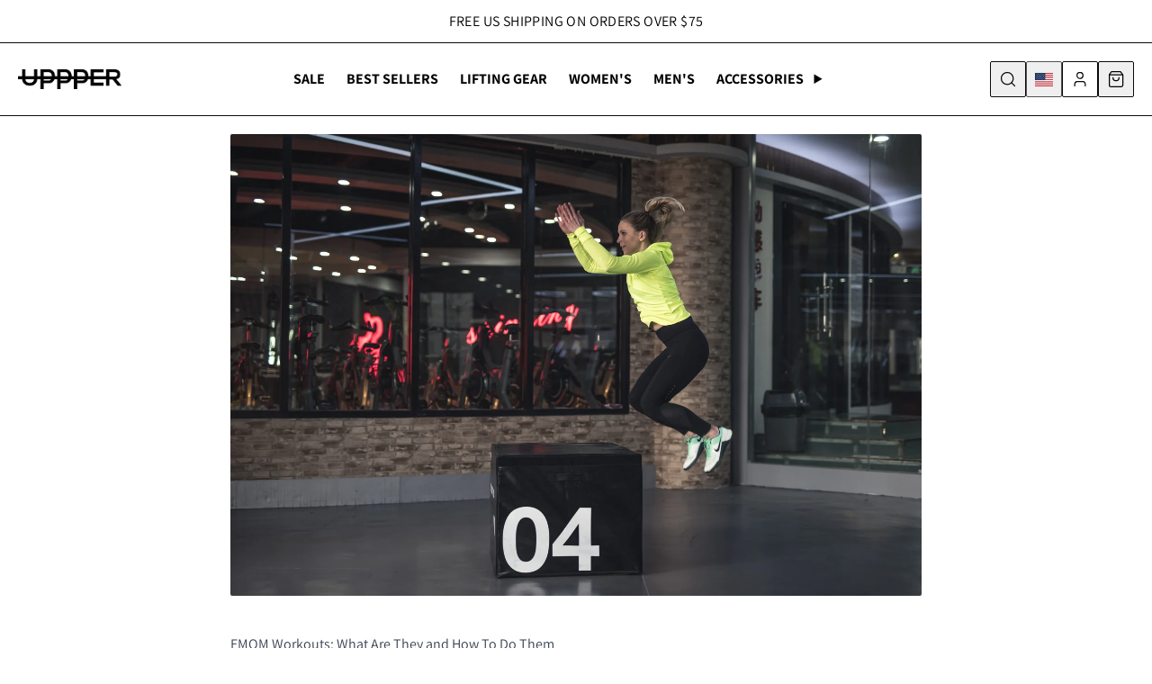

--- FILE ---
content_type: text/html; charset=utf-8
request_url: https://uppper.com/blogs/news/emom-workouts-what-are-they-and-how-to-do-them
body_size: 39147
content:
<!doctype html>
<html class="js" lang="en">
  <head>
    <script async crossorigin fetchpriority="high" src="/cdn/shopifycloud/importmap-polyfill/es-modules-shim.2.4.0.js"></script>
<script id="pandectes-rules">   /* PANDECTES-GDPR: DO NOT MODIFY AUTO GENERATED CODE OF THIS SCRIPT */      window.PandectesSettings = {"store":{"id":9169666133,"plan":"premium","theme":"shopify-theme/live/us","primaryLocale":"en","adminMode":false,"headless":false,"storefrontRootDomain":"","checkoutRootDomain":"","storefrontAccessToken":""},"tsPublished":1727369463,"declaration":{"showPurpose":false,"showProvider":false,"showDateGenerated":true},"language":{"languageMode":"Single","fallbackLanguage":"en","languageDetection":"browser","languagesSupported":[]},"texts":{"managed":{"headerText":{"en":"We respect your privacy"},"consentText":{"en":"This website uses cookies to ensure you get the best experience."},"dismissButtonText":{"en":"Ok"},"linkText":{"en":"Learn more"},"imprintText":{"en":"Imprint"},"preferencesButtonText":{"en":"Preferences"},"allowButtonText":{"en":"Accept"},"denyButtonText":{"en":"Decline"},"leaveSiteButtonText":{"en":"Leave this site"},"cookiePolicyText":{"en":"Cookie policy"},"preferencesPopupTitleText":{"en":"Manage consent preferences"},"preferencesPopupIntroText":{"en":"We use cookies to optimize website functionality, analyze the performance, and provide personalized experience to you. Some cookies are essential to make the website operate and function correctly. Those cookies cannot be disabled. In this window you can manage your preference of cookies."},"preferencesPopupCloseButtonText":{"en":"Close"},"preferencesPopupAcceptAllButtonText":{"en":"Accept all"},"preferencesPopupRejectAllButtonText":{"en":"Reject all"},"preferencesPopupSaveButtonText":{"en":"Save preferences"},"accessSectionTitleText":{"en":"Data portability"},"accessSectionParagraphText":{"en":"You have the right to request access to your data at any time."},"rectificationSectionTitleText":{"en":"Data Rectification"},"rectificationSectionParagraphText":{"en":"You have the right to request your data to be updated whenever you think it is appropriate."},"erasureSectionTitleText":{"en":"Right to be forgotten"},"erasureSectionParagraphText":{"en":"You have the right to ask all your data to be erased. After that, you will no longer be able to access your account."},"declIntroText":{"en":"We use cookies to optimize website functionality, analyze the performance, and provide personalized experience to you. Some cookies are essential to make the website operate and function correctly. Those cookies cannot be disabled. In this window you can manage your preference of cookies."}},"categories":{"strictlyNecessaryCookiesTitleText":{"en":"Strictly necessary cookies"},"functionalityCookiesTitleText":{"en":"Functional cookies"},"performanceCookiesTitleText":{"en":"Performance cookies"},"targetingCookiesTitleText":{"en":"Targeting cookies"},"unclassifiedCookiesTitleText":{"en":"Unclassified cookies"},"strictlyNecessaryCookiesDescriptionText":{"en":"These cookies are essential in order to enable you to move around the website and use its features, such as accessing secure areas of the website. The website cannot function properly without these cookies."},"functionalityCookiesDescriptionText":{"en":"These cookies enable the site to provide enhanced functionality and personalisation. They may be set by us or by third party providers whose services we have added to our pages. If you do not allow these cookies then some or all of these services may not function properly."},"performanceCookiesDescriptionText":{"en":"These cookies enable us to monitor and improve the performance of our website. For example, they allow us to count visits, identify traffic sources and see which parts of the site are most popular."},"targetingCookiesDescriptionText":{"en":"These cookies may be set through our site by our advertising partners. They may be used by those companies to build a profile of your interests and show you relevant adverts on other sites.    They do not store directly personal information, but are based on uniquely identifying your browser and internet device. If you do not allow these cookies, you will experience less targeted advertising."},"unclassifiedCookiesDescriptionText":{"en":"Unclassified cookies are cookies that we are in the process of classifying, together with the providers of individual cookies."}},"auto":{"declName":{"en":"Name"},"declPath":{"en":"Path"},"declType":{"en":"Type"},"declDomain":{"en":"Domain"},"declPurpose":{"en":"Purpose"},"declProvider":{"en":"Provider"},"declRetention":{"en":"Retention"},"declFirstParty":{"en":"First-party"},"declThirdParty":{"en":"Third-party"},"declSeconds":{"en":"seconds"},"declMinutes":{"en":"minutes"},"declHours":{"en":"hours"},"declDays":{"en":"days"},"declMonths":{"en":"months"},"declYears":{"en":"years"},"declSession":{"en":"Session"},"cookiesDetailsText":{"en":"Cookies details"},"preferencesPopupAlwaysAllowedText":{"en":"Always allowed"},"submitButton":{"en":"Submit"},"submittingButton":{"en":"Submitting..."},"cancelButton":{"en":"Cancel"},"guestsSupportInfoText":{"en":"Please login with your customer account to further proceed."},"guestsSupportEmailPlaceholder":{"en":"E-mail address"},"guestsSupportEmailValidationError":{"en":"Email is not valid"},"guestsSupportEmailSuccessTitle":{"en":"Thank you for your request"},"guestsSupportEmailFailureTitle":{"en":"A problem occurred"},"guestsSupportEmailSuccessMessage":{"en":"If you are registered as a customer of this store, you will soon receive an email with instructions on how to proceed."},"guestsSupportEmailFailureMessage":{"en":"Your request was not submitted. Please try again and if problem persists, contact store owner for assistance."},"confirmationSuccessTitle":{"en":"Your request is verified"},"confirmationFailureTitle":{"en":"A problem occurred"},"confirmationSuccessMessage":{"en":"We will soon get back to you as to your request."},"confirmationFailureMessage":{"en":"Your request was not verified. Please try again and if problem persists, contact store owner for assistance"},"consentSectionTitleText":{"en":"Your cookie consent"},"consentSectionNoConsentText":{"en":"You have not consented to the cookies policy of this website."},"consentSectionConsentedText":{"en":"You consented to the cookies policy of this website on"},"consentStatus":{"en":"Consent preference"},"consentDate":{"en":"Consent date"},"consentId":{"en":"Consent ID"},"consentSectionChangeConsentActionText":{"en":"Change consent preference"},"accessSectionGDPRRequestsActionText":{"en":"Data subject requests"},"accessSectionAccountInfoActionText":{"en":"Personal data"},"accessSectionOrdersRecordsActionText":{"en":"Orders"},"accessSectionDownloadReportActionText":{"en":"Request export"},"rectificationCommentPlaceholder":{"en":"Describe what you want to be updated"},"rectificationCommentValidationError":{"en":"Comment is required"},"rectificationSectionEditAccountActionText":{"en":"Request an update"},"erasureSectionRequestDeletionActionText":{"en":"Request personal data deletion"}}},"library":{"previewMode":false,"fadeInTimeout":0,"defaultBlocked":-1,"showLink":true,"showImprintLink":false,"showGoogleLink":false,"enabled":true,"cookie":{"name":"_pandectes_gdpr","expiryDays":365,"secure":true,"domain":""},"dismissOnScroll":false,"dismissOnWindowClick":true,"dismissOnTimeout":false,"palette":{"popup":{"background":"#FFFFFF","backgroundForCalculations":{"a":1,"b":255,"g":255,"r":255},"text":"#000000"},"button":{"background":"#000000","backgroundForCalculations":{"a":1,"b":0,"g":0,"r":0},"text":"#FFFFFF","textForCalculation":{"a":1,"b":255,"g":255,"r":255},"border":"transparent"}},"content":{"href":"https://uppperllc.myshopify.com/policies/privacy-policy","imprintHref":"/","close":"&#10005;","target":"","logo":""},"window":"<div role=\"dialog\" aria-live=\"polite\" aria-label=\"cookieconsent\" aria-describedby=\"cookieconsent:desc\" id=\"pandectes-banner\" class=\"cc-window-wrapper cc-bottom-wrapper\"><div class=\"pd-cookie-banner-window cc-window {{classes}}\"><!--googleoff: all-->{{children}}<!--googleon: all--></div></div>","compliance":{"custom":"<div class=\"cc-compliance cc-highlight\">{{preferences}}{{allow}}</div>"},"type":"custom","layouts":{"basic":"{{messagelink}}{{compliance}}{{close}}"},"position":"bottom","theme":"block","revokable":false,"animateRevokable":false,"revokableReset":false,"revokableLogoUrl":"https://cdn.shopify.com/s/files/1/0091/6966/6133/t/8/assets/pandectes-reopen-logo.png?v=1726564917","revokablePlacement":"bottom-left","revokableMarginHorizontal":15,"revokableMarginVertical":15,"static":false,"autoAttach":true,"hasTransition":true,"blacklistPage":[""]},"geolocation":{"brOnly":true,"caOnly":true,"chOnly":true,"euOnly":true,"jpOnly":true,"thOnly":true,"zaOnly":true,"canadaOnly":true,"globalVisibility":false},"dsr":{"guestsSupport":false,"accessSectionDownloadReportAuto":false},"banner":{"resetTs":1709833498,"extraCss":"        .cc-banner-logo {max-width: 24em!important;}    @media(min-width: 768px) {.cc-window.cc-floating{max-width: 24em!important;width: 24em!important;}}    .cc-message, .pd-cookie-banner-window .cc-header, .cc-logo {text-align: left}    .cc-window-wrapper{z-index: 2147483647;}    .cc-window{z-index: 2147483647;font-family: inherit;}    .pd-cookie-banner-window .cc-header{font-family: inherit;}    .pd-cp-ui{font-family: inherit; background-color: #FFFFFF;color:#000000;}    button.pd-cp-btn, a.pd-cp-btn{background-color:#000000;color:#FFFFFF!important;}    input + .pd-cp-preferences-slider{background-color: rgba(0, 0, 0, 0.3)}    .pd-cp-scrolling-section::-webkit-scrollbar{background-color: rgba(0, 0, 0, 0.3)}    input:checked + .pd-cp-preferences-slider{background-color: rgba(0, 0, 0, 1)}    .pd-cp-scrolling-section::-webkit-scrollbar-thumb {background-color: rgba(0, 0, 0, 1)}    .pd-cp-ui-close{color:#000000;}    .pd-cp-preferences-slider:before{background-color: #FFFFFF}    .pd-cp-title:before {border-color: #000000!important}    .pd-cp-preferences-slider{background-color:#000000}    .pd-cp-toggle{color:#000000!important}    @media(max-width:699px) {.pd-cp-ui-close-top svg {fill: #000000}}    .pd-cp-toggle:hover,.pd-cp-toggle:visited,.pd-cp-toggle:active{color:#000000!important}    .pd-cookie-banner-window {box-shadow: 0 0 18px rgb(0 0 0 / 20%);}  ","customJavascript":null,"showPoweredBy":false,"revokableTrigger":false,"hybridStrict":true,"cookiesBlockedByDefault":"7","isActive":true,"implicitSavePreferences":true,"cookieIcon":false,"blockBots":false,"showCookiesDetails":true,"hasTransition":true,"blockingPage":false,"showOnlyLandingPage":false,"leaveSiteUrl":"https://www.google.com","linkRespectStoreLang":false},"cookies":{"0":[{"name":"keep_alive","type":"http","domain":"uppper.com","path":"/","provider":"Shopify","firstParty":true,"retention":"30 minute(s)","expires":30,"unit":"declMinutes","purpose":{"en":"Used in connection with buyer localization."}},{"name":"secure_customer_sig","type":"http","domain":"uppper.com","path":"/","provider":"Shopify","firstParty":true,"retention":"1 year(s)","expires":1,"unit":"declYears","purpose":{"en":"Used in connection with customer login."}},{"name":"localization","type":"http","domain":"uppper.com","path":"/","provider":"Shopify","firstParty":true,"retention":"1 year(s)","expires":1,"unit":"declYears","purpose":{"en":"Shopify store localization"}},{"name":"cart_currency","type":"http","domain":"uppper.com","path":"/","provider":"Shopify","firstParty":true,"retention":"15 day(s)","expires":15,"unit":"declDays","purpose":{"en":"Used in connection with shopping cart."}},{"name":"shopify_pay_redirect","type":"http","domain":"uppper.com","path":"/","provider":"Shopify","firstParty":true,"retention":"60 minute(s)","expires":60,"unit":"declMinutes","purpose":{"en":"Used in connection with checkout."}},{"name":"_secure_session_id","type":"http","domain":"uppper.com","path":"/","provider":"Shopify","firstParty":true,"retention":"24 hour(s)","expires":24,"unit":"declHours","purpose":{"en":"Used in connection with navigation through a storefront."}},{"name":"cart_sig","type":"http","domain":"uppper.com","path":"/","provider":"Shopify","firstParty":true,"retention":"15 day(s)","expires":15,"unit":"declDays","purpose":{"en":"Used in connection with checkout."}},{"name":"_tracking_consent","type":"http","domain":".uppper.com","path":"/","provider":"Shopify","firstParty":true,"retention":"1 year(s)","expires":1,"unit":"declYears","purpose":{"en":"Tracking preferences."}}],"1":[{"name":"_orig_referrer","type":"http","domain":".uppper.com","path":"/","provider":"Shopify","firstParty":true,"retention":"14 day(s)","expires":14,"unit":"declDays","purpose":{"en":"Tracks landing pages."}},{"name":"_landing_page","type":"http","domain":".uppper.com","path":"/","provider":"Shopify","firstParty":true,"retention":"14 day(s)","expires":14,"unit":"declDays","purpose":{"en":"Tracks landing pages."}},{"name":"_y","type":"http","domain":".uppper.com","path":"/","provider":"Shopify","firstParty":true,"retention":"1 year(s)","expires":1,"unit":"declYears","purpose":{"en":"Shopify analytics."}},{"name":"_s","type":"http","domain":".uppper.com","path":"/","provider":"Shopify","firstParty":true,"retention":"31 minute(s)","expires":31,"unit":"declMinutes","purpose":{"en":"Shopify analytics."}},{"name":"_shopify_y","type":"http","domain":".uppper.com","path":"/","provider":"Shopify","firstParty":true,"retention":"1 year(s)","expires":1,"unit":"declYears","purpose":{"en":"Shopify analytics."}},{"name":"_shopify_s","type":"http","domain":".uppper.com","path":"/","provider":"Shopify","firstParty":true,"retention":"31 minute(s)","expires":31,"unit":"declMinutes","purpose":{"en":"Shopify analytics."}},{"name":"_shopify_sa_t","type":"http","domain":".uppper.com","path":"/","provider":"Shopify","firstParty":true,"retention":"30 minute(s)","expires":30,"unit":"declMinutes","purpose":{"en":"Shopify analytics relating to marketing & referrals."}},{"name":"_shopify_sa_p","type":"http","domain":".uppper.com","path":"/","provider":"Shopify","firstParty":true,"retention":"30 minute(s)","expires":30,"unit":"declMinutes","purpose":{"en":"Shopify analytics relating to marketing & referrals."}}],"2":[{"name":"__cf_bm","type":"http","domain":".afterpay.com","path":"/","provider":"CloudFlare","firstParty":true,"retention":"30 minute(s)","expires":30,"unit":"declMinutes","purpose":{"en":"Used to manage incoming traffic that matches criteria associated with bots."}},{"name":"_gid","type":"http","domain":".uppper.com","path":"/","provider":"Google","firstParty":true,"retention":"24 hour(s)","expires":24,"unit":"declHours","purpose":{"en":"Cookie is placed by Google Analytics to count and track pageviews."}},{"name":"_ga","type":"http","domain":".uppper.com","path":"/","provider":"Google","firstParty":true,"retention":"1 year(s)","expires":1,"unit":"declYears","purpose":{"en":"Cookie is set by Google Analytics with unknown functionality"}},{"name":"_gat","type":"http","domain":".uppper.com","path":"/","provider":"Google","firstParty":true,"retention":"50 second(s)","expires":50,"unit":"declSeconds","purpose":{"en":"Cookie is placed by Google Analytics to filter requests from bots."}}],"4":[{"name":"_gcl_au","type":"http","domain":".uppper.com","path":"/","provider":"Google","firstParty":true,"retention":"90 day(s)","expires":90,"unit":"declDays","purpose":{"en":"Cookie is placed by Google Tag Manager to track conversions."}},{"name":"_pin_unauth","type":"http","domain":".uppper.com","path":"/","provider":"Pinterest","firstParty":true,"retention":"1 year(s)","expires":1,"unit":"declYears","purpose":{"en":"Used to group actions for users who cannot be identified by Pinterest."}},{"name":"__kla_id","type":"http","domain":"uppper.com","path":"/","provider":"Klaviyo","firstParty":true,"retention":"1 year(s)","expires":1,"unit":"declYears","purpose":{"en":"Tracks when someone clicks through a Klaviyo email to your website"}},{"name":"_fbp","type":"http","domain":".uppper.com","path":"/","provider":"Facebook","firstParty":true,"retention":"90 day(s)","expires":90,"unit":"declDays","purpose":{"en":"Cookie is placed by Facebook to track visits across websites."}},{"name":"test_cookie","type":"http","domain":".doubleclick.net","path":"/","provider":"Google","firstParty":true,"retention":"15 minute(s)","expires":15,"unit":"declMinutes","purpose":{"en":"To measure the visitors’ actions after they click through from an advert. Expires after each visit."}},{"name":"IDE","type":"http","domain":".doubleclick.net","path":"/","provider":"Google","firstParty":true,"retention":"1 year(s)","expires":1,"unit":"declYears","purpose":{"en":"To measure the visitors’ actions after they click through from an advert. Expires after 1 year."}}],"8":[{"name":"localization_checked","type":"http","domain":".uppper.com","path":"/","provider":"Unknown","firstParty":true,"retention":"7 day(s)","expires":7,"unit":"declDays","purpose":{"en":""}}]},"blocker":{"isActive":true,"googleConsentMode":{"id":"","analyticsId":"","adwordsId":"","isActive":false,"adStorageCategory":4,"analyticsStorageCategory":2,"personalizationStorageCategory":1,"functionalityStorageCategory":1,"customEvent":true,"securityStorageCategory":0,"redactData":true,"urlPassthrough":false},"facebookPixel":{"id":"","isActive":false,"ldu":false},"microsoft":{},"rakuten":{"isActive":false,"cmp":false,"ccpa":false},"defaultBlocked":7,"patterns":{"whiteList":[],"blackList":{"1":["google-analytics.com|googletagmanager.com/gtag/destination|googletagmanager.com/gtag/js?id=UA|googletagmanager.com/gtag/js?id=G"],"2":["https://www.googletagmanager.com/gtm.js?id=GTM"],"4":["connect.facebook.net","googletagmanager.com/gtag/js\\?id=AW|googleadservices.com","static.klaviyo.com|www.klaviyo.com|static-tracking.klaviyo.com|a.klaviyo.com","s.pinimg.com/ct/core.js|s.pinimg.com/ct/lib","analytics.tiktok.com/i18n/pixel"],"8":[]},"iframesWhiteList":[],"iframesBlackList":{"1":[],"2":[],"4":[],"8":[]},"beaconsWhiteList":[],"beaconsBlackList":{"1":[],"2":[],"4":[],"8":[]}}}}      !function(){"use strict";window.PandectesRules=window.PandectesRules||{},window.PandectesRules.manualBlacklist={1:[],2:[],4:[]},window.PandectesRules.blacklistedIFrames={1:[],2:[],4:[]},window.PandectesRules.blacklistedCss={1:[],2:[],4:[]},window.PandectesRules.blacklistedBeacons={1:[],2:[],4:[]};var e="javascript/blocked";function t(e){return new RegExp(e.replace(/[/\\.+?$()]/g,"\\$&").replace("*","(.*)"))}var n=function(e){var t=arguments.length>1&&void 0!==arguments[1]?arguments[1]:"log";new URLSearchParams(window.location.search).get("log")&&console[t]("PandectesRules: ".concat(e))};function a(e){var t=document.createElement("script");t.async=!0,t.src=e,document.head.appendChild(t)}function r(e,t){var n=Object.keys(e);if(Object.getOwnPropertySymbols){var a=Object.getOwnPropertySymbols(e);t&&(a=a.filter((function(t){return Object.getOwnPropertyDescriptor(e,t).enumerable}))),n.push.apply(n,a)}return n}function o(e){for(var t=1;t<arguments.length;t++){var n=null!=arguments[t]?arguments[t]:{};t%2?r(Object(n),!0).forEach((function(t){s(e,t,n[t])})):Object.getOwnPropertyDescriptors?Object.defineProperties(e,Object.getOwnPropertyDescriptors(n)):r(Object(n)).forEach((function(t){Object.defineProperty(e,t,Object.getOwnPropertyDescriptor(n,t))}))}return e}function i(e){var t=function(e,t){if("object"!=typeof e||!e)return e;var n=e[Symbol.toPrimitive];if(void 0!==n){var a=n.call(e,t||"default");if("object"!=typeof a)return a;throw new TypeError("@@toPrimitive must return a primitive value.")}return("string"===t?String:Number)(e)}(e,"string");return"symbol"==typeof t?t:t+""}function s(e,t,n){return(t=i(t))in e?Object.defineProperty(e,t,{value:n,enumerable:!0,configurable:!0,writable:!0}):e[t]=n,e}function c(e,t){return function(e){if(Array.isArray(e))return e}(e)||function(e,t){var n=null==e?null:"undefined"!=typeof Symbol&&e[Symbol.iterator]||e["@@iterator"];if(null!=n){var a,r,o,i,s=[],c=!0,l=!1;try{if(o=(n=n.call(e)).next,0===t){if(Object(n)!==n)return;c=!1}else for(;!(c=(a=o.call(n)).done)&&(s.push(a.value),s.length!==t);c=!0);}catch(e){l=!0,r=e}finally{try{if(!c&&null!=n.return&&(i=n.return(),Object(i)!==i))return}finally{if(l)throw r}}return s}}(e,t)||d(e,t)||function(){throw new TypeError("Invalid attempt to destructure non-iterable instance.\nIn order to be iterable, non-array objects must have a [Symbol.iterator]() method.")}()}function l(e){return function(e){if(Array.isArray(e))return u(e)}(e)||function(e){if("undefined"!=typeof Symbol&&null!=e[Symbol.iterator]||null!=e["@@iterator"])return Array.from(e)}(e)||d(e)||function(){throw new TypeError("Invalid attempt to spread non-iterable instance.\nIn order to be iterable, non-array objects must have a [Symbol.iterator]() method.")}()}function d(e,t){if(e){if("string"==typeof e)return u(e,t);var n=Object.prototype.toString.call(e).slice(8,-1);return"Object"===n&&e.constructor&&(n=e.constructor.name),"Map"===n||"Set"===n?Array.from(e):"Arguments"===n||/^(?:Ui|I)nt(?:8|16|32)(?:Clamped)?Array$/.test(n)?u(e,t):void 0}}function u(e,t){(null==t||t>e.length)&&(t=e.length);for(var n=0,a=new Array(t);n<t;n++)a[n]=e[n];return a}var f=window.PandectesRulesSettings||window.PandectesSettings,g=!(void 0===window.dataLayer||!Array.isArray(window.dataLayer)||!window.dataLayer.some((function(e){return"pandectes_full_scan"===e.event}))),p=function(){var e,t=arguments.length>0&&void 0!==arguments[0]?arguments[0]:"_pandectes_gdpr",n=("; "+document.cookie).split("; "+t+"=");if(n.length<2)e={};else{var a=n.pop().split(";");e=window.atob(a.shift())}var r=function(e){try{return JSON.parse(e)}catch(e){return!1}}(e);return!1!==r?r:e}(),h=f.banner.isActive,y=f.blocker,v=y.defaultBlocked,w=y.patterns,m=p&&null!==p.preferences&&void 0!==p.preferences?p.preferences:null,b=g?0:h?null===m?v:m:0,k={1:!(1&b),2:!(2&b),4:!(4&b)},_=w.blackList,S=w.whiteList,L=w.iframesBlackList,C=w.iframesWhiteList,P=w.beaconsBlackList,A=w.beaconsWhiteList,O={blackList:[],whiteList:[],iframesBlackList:{1:[],2:[],4:[],8:[]},iframesWhiteList:[],beaconsBlackList:{1:[],2:[],4:[],8:[]},beaconsWhiteList:[]};[1,2,4].map((function(e){var n;k[e]||((n=O.blackList).push.apply(n,l(_[e].length?_[e].map(t):[])),O.iframesBlackList[e]=L[e].length?L[e].map(t):[],O.beaconsBlackList[e]=P[e].length?P[e].map(t):[])})),O.whiteList=S.length?S.map(t):[],O.iframesWhiteList=C.length?C.map(t):[],O.beaconsWhiteList=A.length?A.map(t):[];var E={scripts:[],iframes:{1:[],2:[],4:[]},beacons:{1:[],2:[],4:[]},css:{1:[],2:[],4:[]}},I=function(t,n){return t&&(!n||n!==e)&&(!O.blackList||O.blackList.some((function(e){return e.test(t)})))&&(!O.whiteList||O.whiteList.every((function(e){return!e.test(t)})))},B=function(e,t){var n=O.iframesBlackList[t],a=O.iframesWhiteList;return e&&(!n||n.some((function(t){return t.test(e)})))&&(!a||a.every((function(t){return!t.test(e)})))},j=function(e,t){var n=O.beaconsBlackList[t],a=O.beaconsWhiteList;return e&&(!n||n.some((function(t){return t.test(e)})))&&(!a||a.every((function(t){return!t.test(e)})))},T=new MutationObserver((function(e){for(var t=0;t<e.length;t++)for(var n=e[t].addedNodes,a=0;a<n.length;a++){var r=n[a],o=r.dataset&&r.dataset.cookiecategory;if(1===r.nodeType&&"LINK"===r.tagName){var i=r.dataset&&r.dataset.href;if(i&&o)switch(o){case"functionality":case"C0001":E.css[1].push(i);break;case"performance":case"C0002":E.css[2].push(i);break;case"targeting":case"C0003":E.css[4].push(i)}}}})),R=new MutationObserver((function(t){for(var a=0;a<t.length;a++)for(var r=t[a].addedNodes,o=function(){var t=r[i],a=t.src||t.dataset&&t.dataset.src,o=t.dataset&&t.dataset.cookiecategory;if(1===t.nodeType&&"IFRAME"===t.tagName){if(a){var s=!1;B(a,1)||"functionality"===o||"C0001"===o?(s=!0,E.iframes[1].push(a)):B(a,2)||"performance"===o||"C0002"===o?(s=!0,E.iframes[2].push(a)):(B(a,4)||"targeting"===o||"C0003"===o)&&(s=!0,E.iframes[4].push(a)),s&&(t.removeAttribute("src"),t.setAttribute("data-src",a))}}else if(1===t.nodeType&&"IMG"===t.tagName){if(a){var c=!1;j(a,1)?(c=!0,E.beacons[1].push(a)):j(a,2)?(c=!0,E.beacons[2].push(a)):j(a,4)&&(c=!0,E.beacons[4].push(a)),c&&(t.removeAttribute("src"),t.setAttribute("data-src",a))}}else if(1===t.nodeType&&"SCRIPT"===t.tagName){var l=t.type,d=!1;if(I(a,l)?(n("rule blocked: ".concat(a)),d=!0):a&&o?n("manually blocked @ ".concat(o,": ").concat(a)):o&&n("manually blocked @ ".concat(o,": inline code")),d){E.scripts.push([t,l]),t.type=e;t.addEventListener("beforescriptexecute",(function n(a){t.getAttribute("type")===e&&a.preventDefault(),t.removeEventListener("beforescriptexecute",n)})),t.parentElement&&t.parentElement.removeChild(t)}}},i=0;i<r.length;i++)o()})),D=document.createElement,x={src:Object.getOwnPropertyDescriptor(HTMLScriptElement.prototype,"src"),type:Object.getOwnPropertyDescriptor(HTMLScriptElement.prototype,"type")};window.PandectesRules.unblockCss=function(e){var t=E.css[e]||[];t.length&&n("Unblocking CSS for ".concat(e)),t.forEach((function(e){var t=document.querySelector('link[data-href^="'.concat(e,'"]'));t.removeAttribute("data-href"),t.href=e})),E.css[e]=[]},window.PandectesRules.unblockIFrames=function(e){var t=E.iframes[e]||[];t.length&&n("Unblocking IFrames for ".concat(e)),O.iframesBlackList[e]=[],t.forEach((function(e){var t=document.querySelector('iframe[data-src^="'.concat(e,'"]'));t.removeAttribute("data-src"),t.src=e})),E.iframes[e]=[]},window.PandectesRules.unblockBeacons=function(e){var t=E.beacons[e]||[];t.length&&n("Unblocking Beacons for ".concat(e)),O.beaconsBlackList[e]=[],t.forEach((function(e){var t=document.querySelector('img[data-src^="'.concat(e,'"]'));t.removeAttribute("data-src"),t.src=e})),E.beacons[e]=[]},window.PandectesRules.unblockInlineScripts=function(e){var t=1===e?"functionality":2===e?"performance":"targeting",a=document.querySelectorAll('script[type="javascript/blocked"][data-cookiecategory="'.concat(t,'"]'));n("unblockInlineScripts: ".concat(a.length," in ").concat(t)),a.forEach((function(e){var t=document.createElement("script");t.type="text/javascript",e.hasAttribute("src")?t.src=e.getAttribute("src"):t.textContent=e.textContent,document.head.appendChild(t),e.parentNode.removeChild(e)}))},window.PandectesRules.unblockInlineCss=function(e){var t=1===e?"functionality":2===e?"performance":"targeting",a=document.querySelectorAll('link[data-cookiecategory="'.concat(t,'"]'));n("unblockInlineCss: ".concat(a.length," in ").concat(t)),a.forEach((function(e){e.href=e.getAttribute("data-href")}))},window.PandectesRules.unblock=function(e){e.length<1?(O.blackList=[],O.whiteList=[],O.iframesBlackList=[],O.iframesWhiteList=[]):(O.blackList&&(O.blackList=O.blackList.filter((function(t){return e.every((function(e){return"string"==typeof e?!t.test(e):e instanceof RegExp?t.toString()!==e.toString():void 0}))}))),O.whiteList&&(O.whiteList=[].concat(l(O.whiteList),l(e.map((function(e){if("string"==typeof e){var n=".*"+t(e)+".*";if(O.whiteList.every((function(e){return e.toString()!==n.toString()})))return new RegExp(n)}else if(e instanceof RegExp&&O.whiteList.every((function(t){return t.toString()!==e.toString()})))return e;return null})).filter(Boolean)))));var a=0;l(E.scripts).forEach((function(e,t){var n=c(e,2),r=n[0],o=n[1];if(function(e){var t=e.getAttribute("src");return O.blackList&&O.blackList.every((function(e){return!e.test(t)}))||O.whiteList&&O.whiteList.some((function(e){return e.test(t)}))}(r)){for(var i=document.createElement("script"),s=0;s<r.attributes.length;s++){var l=r.attributes[s];"src"!==l.name&&"type"!==l.name&&i.setAttribute(l.name,r.attributes[s].value)}i.setAttribute("src",r.src),i.setAttribute("type",o||"application/javascript"),document.head.appendChild(i),E.scripts.splice(t-a,1),a++}})),0==O.blackList.length&&0===O.iframesBlackList[1].length&&0===O.iframesBlackList[2].length&&0===O.iframesBlackList[4].length&&0===O.beaconsBlackList[1].length&&0===O.beaconsBlackList[2].length&&0===O.beaconsBlackList[4].length&&(n("Disconnecting observers"),R.disconnect(),T.disconnect())};var N=f.store,U=N.adminMode,z=N.headless,M=N.storefrontRootDomain,q=N.checkoutRootDomain,F=N.storefrontAccessToken,W=f.banner.isActive,H=f.blocker.defaultBlocked;W&&function(e){if(window.Shopify&&window.Shopify.customerPrivacy)e();else{var t=null;window.Shopify&&window.Shopify.loadFeatures&&window.Shopify.trackingConsent?e():t=setInterval((function(){window.Shopify&&window.Shopify.loadFeatures&&(clearInterval(t),window.Shopify.loadFeatures([{name:"consent-tracking-api",version:"0.1"}],(function(t){t?n("Shopify.customerPrivacy API - failed to load"):(n("shouldShowBanner() -> ".concat(window.Shopify.trackingConsent.shouldShowBanner()," | saleOfDataRegion() -> ").concat(window.Shopify.trackingConsent.saleOfDataRegion())),e())})))}),10)}}((function(){!function(){var e=window.Shopify.trackingConsent;if(!1!==e.shouldShowBanner()||null!==m||7!==H)try{var t=U&&!(window.Shopify&&window.Shopify.AdminBarInjector),a={preferences:!(1&b)||g||t,analytics:!(2&b)||g||t,marketing:!(4&b)||g||t};z&&(a.headlessStorefront=!0,a.storefrontRootDomain=null!=M&&M.length?M:window.location.hostname,a.checkoutRootDomain=null!=q&&q.length?q:"checkout.".concat(window.location.hostname),a.storefrontAccessToken=null!=F&&F.length?F:""),e.firstPartyMarketingAllowed()===a.marketing&&e.analyticsProcessingAllowed()===a.analytics&&e.preferencesProcessingAllowed()===a.preferences||e.setTrackingConsent(a,(function(e){e&&e.error?n("Shopify.customerPrivacy API - failed to setTrackingConsent"):n("setTrackingConsent(".concat(JSON.stringify(a),")"))}))}catch(e){n("Shopify.customerPrivacy API - exception")}}(),function(){if(z){var e=window.Shopify.trackingConsent,t=e.currentVisitorConsent();if(navigator.globalPrivacyControl&&""===t.sale_of_data){var a={sale_of_data:!1,headlessStorefront:!0};a.storefrontRootDomain=null!=M&&M.length?M:window.location.hostname,a.checkoutRootDomain=null!=q&&q.length?q:"checkout.".concat(window.location.hostname),a.storefrontAccessToken=null!=F&&F.length?F:"",e.setTrackingConsent(a,(function(e){e&&e.error?n("Shopify.customerPrivacy API - failed to setTrackingConsent({".concat(JSON.stringify(a),")")):n("setTrackingConsent(".concat(JSON.stringify(a),")"))}))}}}()}));var G=["AT","BE","BG","HR","CY","CZ","DK","EE","FI","FR","DE","GR","HU","IE","IT","LV","LT","LU","MT","NL","PL","PT","RO","SK","SI","ES","SE","GB","LI","NO","IS"],J=f.banner,V=J.isActive,K=J.hybridStrict,$=f.geolocation,Y=$.caOnly,Z=void 0!==Y&&Y,Q=$.euOnly,X=void 0!==Q&&Q,ee=$.brOnly,te=void 0!==ee&&ee,ne=$.jpOnly,ae=void 0!==ne&&ne,re=$.thOnly,oe=void 0!==re&&re,ie=$.chOnly,se=void 0!==ie&&ie,ce=$.zaOnly,le=void 0!==ce&&ce,de=$.canadaOnly,ue=void 0!==de&&de,fe=$.globalVisibility,ge=void 0===fe||fe,pe=f.blocker,he=pe.defaultBlocked,ye=void 0===he?7:he,ve=pe.googleConsentMode,we=ve.isActive,me=ve.customEvent,be=ve.id,ke=void 0===be?"":be,_e=ve.analyticsId,Se=void 0===_e?"":_e,Le=ve.adwordsId,Ce=void 0===Le?"":Le,Pe=ve.redactData,Ae=ve.urlPassthrough,Oe=ve.adStorageCategory,Ee=ve.analyticsStorageCategory,Ie=ve.functionalityStorageCategory,Be=ve.personalizationStorageCategory,je=ve.securityStorageCategory,Te=ve.dataLayerProperty,Re=void 0===Te?"dataLayer":Te,De=ve.waitForUpdate,xe=void 0===De?0:De,Ne=ve.useNativeChannel,Ue=void 0!==Ne&&Ne;function ze(){window[Re].push(arguments)}window[Re]=window[Re]||[];var Me,qe,Fe={hasInitialized:!1,useNativeChannel:!1,ads_data_redaction:!1,url_passthrough:!1,data_layer_property:"dataLayer",storage:{ad_storage:"granted",ad_user_data:"granted",ad_personalization:"granted",analytics_storage:"granted",functionality_storage:"granted",personalization_storage:"granted",security_storage:"granted"}};if(V&&we){var We=ye&Oe?"denied":"granted",He=ye&Ee?"denied":"granted",Ge=ye&Ie?"denied":"granted",Je=ye&Be?"denied":"granted",Ve=ye&je?"denied":"granted";Fe.hasInitialized=!0,Fe.useNativeChannel=Ue,Fe.url_passthrough=Ae,Fe.ads_data_redaction="denied"===We&&Pe,Fe.storage.ad_storage=We,Fe.storage.ad_user_data=We,Fe.storage.ad_personalization=We,Fe.storage.analytics_storage=He,Fe.storage.functionality_storage=Ge,Fe.storage.personalization_storage=Je,Fe.storage.security_storage=Ve,Fe.data_layer_property=Re||"dataLayer",Fe.ads_data_redaction&&ze("set","ads_data_redaction",Fe.ads_data_redaction),Fe.url_passthrough&&ze("set","url_passthrough",Fe.url_passthrough),function(){!1===Ue?console.log("Pandectes: Google Consent Mode (av2)"):console.log("Pandectes: Google Consent Mode (av2nc)");var e=b!==ye?{wait_for_update:xe||500}:xe?{wait_for_update:xe}:{};ge&&!K?ze("consent","default",o(o({},Fe.storage),e)):(ze("consent","default",o(o(o({},Fe.storage),e),{},{region:[].concat(l(X||K?G:[]),l(Z&&!K?["US-CA","US-VA","US-CT","US-UT","US-CO"]:[]),l(te&&!K?["BR"]:[]),l(ae&&!K?["JP"]:[]),l(ue&&!K?["CA"]:[]),l(oe&&!K?["TH"]:[]),l(se&&!K?["CH"]:[]),l(le&&!K?["ZA"]:[]))})),ze("consent","default",{ad_storage:"granted",ad_user_data:"granted",ad_personalization:"granted",analytics_storage:"granted",functionality_storage:"granted",personalization_storage:"granted",security_storage:"granted"}));if(null!==m){var t=b&Oe?"denied":"granted",n=b&Ee?"denied":"granted",r=b&Ie?"denied":"granted",i=b&Be?"denied":"granted",s=b&je?"denied":"granted";Fe.storage.ad_storage=t,Fe.storage.ad_user_data=t,Fe.storage.ad_personalization=t,Fe.storage.analytics_storage=n,Fe.storage.functionality_storage=r,Fe.storage.personalization_storage=i,Fe.storage.security_storage=s,ze("consent","update",Fe.storage)}(ke.length||Se.length||Ce.length)&&(window[Fe.data_layer_property].push({"pandectes.start":(new Date).getTime(),event:"pandectes-rules.min.js"}),(Se.length||Ce.length)&&ze("js",new Date));var c="https://www.googletagmanager.com";if(ke.length){var d=ke.split(",");window[Fe.data_layer_property].push({"gtm.start":(new Date).getTime(),event:"gtm.js"});for(var u=0;u<d.length;u++){var f="dataLayer"!==Fe.data_layer_property?"&l=".concat(Fe.data_layer_property):"";a("".concat(c,"/gtm.js?id=").concat(d[u].trim()).concat(f))}}if(Se.length)for(var g=Se.split(","),p=0;p<g.length;p++){var h=g[p].trim();h.length&&(a("".concat(c,"/gtag/js?id=").concat(h)),ze("config",h,{send_page_view:!1}))}if(Ce.length)for(var y=Ce.split(","),v=0;v<y.length;v++){var w=y[v].trim();w.length&&(a("".concat(c,"/gtag/js?id=").concat(w)),ze("config",w,{allow_enhanced_conversions:!0}))}}()}V&&me&&(qe={event:"Pandectes_Consent_Update",pandectes_status:7===(Me=b)?"deny":0===Me?"allow":"mixed",pandectes_categories:{C0000:"allow",C0001:k[1]?"allow":"deny",C0002:k[2]?"allow":"deny",C0003:k[4]?"allow":"deny"}},window[Re].push(qe),null!==m&&function(e){if(window.Shopify&&window.Shopify.analytics)e();else{var t=null;window.Shopify&&window.Shopify.analytics?e():t=setInterval((function(){window.Shopify&&window.Shopify.analytics&&(clearInterval(t),e())}),10)}}((function(){console.log("publishing Web Pixels API custom event"),window.Shopify.analytics.publish("Pandectes_Consent_Update",qe)})));var Ke=f.blocker,$e=Ke.klaviyoIsActive,Ye=Ke.googleConsentMode.adStorageCategory;$e&&window.addEventListener("PandectesEvent_OnConsent",(function(e){var t=e.detail.preferences;if(null!=t){var n=t&Ye?"denied":"granted";void 0!==window.klaviyo&&window.klaviyo.isIdentified()&&window.klaviyo.push(["identify",{ad_personalization:n,ad_user_data:n}])}})),f.banner.revokableTrigger&&window.addEventListener("PandectesEvent_OnInitialize",(function(){document.querySelectorAll('[href*="#reopenBanner"]').forEach((function(e){e.onclick=function(e){e.preventDefault(),window.Pandectes.fn.revokeConsent()}}))}));var Ze=f.banner.isActive,Qe=f.blocker,Xe=Qe.defaultBlocked,et=void 0===Xe?7:Xe,tt=Qe.microsoft,nt=tt.isActive,at=tt.uetTags,rt=tt.dataLayerProperty,ot=void 0===rt?"uetq":rt,it={hasInitialized:!1,data_layer_property:"uetq",storage:{ad_storage:"granted"}};if(window[ot]=window[ot]||[],nt&&ft("_uetmsdns","1",365),Ze&&nt){var st=4&et?"denied":"granted";if(it.hasInitialized=!0,it.storage.ad_storage=st,window[ot].push("consent","default",it.storage),"granted"==st&&(ft("_uetmsdns","0",365),console.log("setting cookie")),null!==m){var ct=4&b?"denied":"granted";it.storage.ad_storage=ct,window[ot].push("consent","update",it.storage),"granted"===ct&&ft("_uetmsdns","0",365)}if(at.length)for(var lt=at.split(","),dt=0;dt<lt.length;dt++)lt[dt].trim().length&&ut(lt[dt])}function ut(e){var t=document.createElement("script");t.type="text/javascript",t.src="//bat.bing.com/bat.js",t.onload=function(){var t={ti:e};t.q=window.uetq,window.uetq=new UET(t),window.uetq.push("consent","default",{ad_storage:"denied"}),window[ot].push("pageLoad")},document.head.appendChild(t)}function ft(e,t,n){var a=new Date;a.setTime(a.getTime()+24*n*60*60*1e3);var r="expires="+a.toUTCString();document.cookie="".concat(e,"=").concat(t,"; ").concat(r,"; path=/; secure; samesite=strict")}window.PandectesRules.gcm=Fe;var gt=f.banner.isActive,pt=f.blocker.isActive;n("Prefs: ".concat(b," | Banner: ").concat(gt?"on":"off"," | Blocker: ").concat(pt?"on":"off"));var ht=null===m&&/\/checkouts\//.test(window.location.pathname);0!==b&&!1===g&&pt&&!ht&&(n("Blocker will execute"),document.createElement=function(){for(var t=arguments.length,n=new Array(t),a=0;a<t;a++)n[a]=arguments[a];if("script"!==n[0].toLowerCase())return D.bind?D.bind(document).apply(void 0,n):D;var r=D.bind(document).apply(void 0,n);try{Object.defineProperties(r,{src:o(o({},x.src),{},{set:function(t){I(t,r.type)&&x.type.set.call(this,e),x.src.set.call(this,t)}}),type:o(o({},x.type),{},{get:function(){var t=x.type.get.call(this);return t===e||I(this.src,t)?null:t},set:function(t){var n=I(r.src,r.type)?e:t;x.type.set.call(this,n)}})}),r.setAttribute=function(t,n){if("type"===t){var a=I(r.src,r.type)?e:n;x.type.set.call(r,a)}else"src"===t?(I(n,r.type)&&x.type.set.call(r,e),x.src.set.call(r,n)):HTMLScriptElement.prototype.setAttribute.call(r,t,n)}}catch(e){console.warn("Yett: unable to prevent script execution for script src ",r.src,".\n",'A likely cause would be because you are using a third-party browser extension that monkey patches the "document.createElement" function.')}return r},R.observe(document.documentElement,{childList:!0,subtree:!0}),T.observe(document.documentElement,{childList:!0,subtree:!0}))}();
</script>

    <meta charset="utf-8">
    <meta http-equiv="X-UA-Compatible" content="IE=edge">
    <meta name="viewport" content="width=device-width,initial-scale=1">
    <meta name="theme-color" content="">
    <link rel="canonical" href="https://uppper.com/blogs/news/emom-workouts-what-are-they-and-how-to-do-them"><link rel="icon" type="image/png" href="//uppper.com/cdn/shop/files/U_favicon_c8317982-acbd-47e2-a92b-7d7efb79a04b.png?crop=center&height=32&v=1727275107&width=32"><link rel="preconnect" href="https://fonts.shopifycdn.com" crossorigin><title>
      EMOM Workouts: What Are They and How To Do Them
 &ndash; UPPPER Gear</title>

    
      <meta name="description" content="Know how to maximize your workouts by learning everything there is to know about EMOM workouts and how effective they are!">
    

    <script async src="//uppper.com/cdn/shop/t/8/assets/_es-module-shims@1.10.0.js?v=157601836984833763301729245506"></script>
    <script type="importmap">
      {
        "imports": {
          "stimulus": "https://cdn.jsdelivr.net/npm/stimulus@3.2.2/+esm",
          "htmx": "https://cdn.jsdelivr.net/npm/htmx.org@2.0.4/+esm",
          "htmx-ext-head-support": "https://cdn.jsdelivr.net/npm/htmx-ext-head-support@2.0.2/+esm",
          "js-cookie": "https://cdn.jsdelivr.net/npm/js-cookie@3.0.5/+esm",
          "mithril": "https://cdn.jsdelivr.net/npm/mithril@2.2.5/+esm",
          "motion": "https://cdn.jsdelivr.net/npm/motion@10.18.0/+esm",
          "swiper": "https://cdn.jsdelivr.net/npm/swiper@11.1.14/swiper-bundle.min.mjs",
          "glightbox": "https://cdn.jsdelivr.net/npm/glightbox@3.3.0/+esm",
          "just-validate": "https://cdn.jsdelivr.net/npm/just-validate@4.3.0/+esm",
          "dayjs": "https://cdn.jsdelivr.net/npm/dayjs@1.11.13/+esm",
          "dayjs-duration": "https://cdn.jsdelivr.net/npm/dayjs@1.11.13/plugin/duration.js/+esm",
          "pubsub": "//uppper.com/cdn/shop/t/8/assets/_pubsub@1.0.0.js?v=45933268955832681061756310642"
        }
      }
    </script>

    <script src="//uppper.com/cdn/shop/t/8/assets/_main.js?v=41218808061950818541756225680" type="module"></script>
    <script src="//uppper.com/cdn/shop/t/8/assets/controller_pubsub.js?v=132061717914609656131727368327" type="module"></script>
    <script src="//uppper.com/cdn/shop/t/8/assets/controller_observer.js?v=171298535015724550701756310643" type="module"></script>
    <script src="//uppper.com/cdn/shop/t/8/assets/controller_carousel.js?v=23446405470759573911756225681" type="module"></script>
    <script src="//uppper.com/cdn/shop/t/8/assets/controller_countdown.js?v=86073270485235698581756226214" type="module"></script>
    <script src="//uppper.com/cdn/shop/t/8/assets/controller_localization.js?v=156156264795438481831756225685" type="module"></script>
    <script src="//uppper.com/cdn/shop/t/8/assets/controller_collapsible.js?v=135665705619598342471756225681" type="module"></script>
    <script src="//uppper.com/cdn/shop/t/8/assets/controller_localization.js?v=156156264795438481831756225685" type="module"></script>
    <script src="//uppper.com/cdn/shop/t/8/assets/controller_announcements.js?v=53160995472212245901756225680" type="module"></script>
    <script src="//uppper.com/cdn/shop/t/8/assets/controller_form_search.js?v=145883675732165875281756225684" type="module"></script>
    <script src="//uppper.com/cdn/shop/t/8/assets/controller_form_product.js?v=5975320186769144861756225682" type="module"></script>
    <script src="//uppper.com/cdn/shop/t/8/assets/controller_form_product_block_groupped.js?v=131751142037231776601756225684" type="module"></script>
    <script src="//uppper.com/cdn/shop/t/8/assets/controller_form_product_block_buy_buttons.js?v=66665871666840723371756225683" type="module"></script>
    <script src="//uppper.com/cdn/shop/t/8/assets/controller_menu_mobile.js?v=51606580288006480661756225686" type="module"></script>
    <script src="//uppper.com/cdn/shop/t/8/assets/controller_menu_desktop.js?v=146324907790946686271756225685" type="module"></script>
    <script src="//uppper.com/cdn/shop/t/8/assets/controller_modal_cart.js?v=72949605061487598861756225686" type="module"></script>
    <script src="//uppper.com/cdn/shop/t/8/assets/controller_modal_search.js?v=131972583718983502381756225688" type="module"></script>
    <script src="//uppper.com/cdn/shop/t/8/assets/controller_modal_fragment.js?v=58533402867624689691756225687" type="module"></script>
    <script src="//uppper.com/cdn/shop/t/8/assets/controller_modal_localization.js?v=2648659638260682621756225687" type="module"></script>
    <script src="//uppper.com/cdn/shop/t/8/assets/controller_product_card.js?v=114158663972326060811756310643" type="module"></script>
    <script src="//uppper.com/cdn/shop/t/8/assets/controller_product_bundles.js?v=165097899916365505321768407214" type="module"></script>
    <script src="//uppper.com/cdn/shop/t/8/assets/controller_product_media_grid.js?v=83926795329532808341756225689" type="module"></script>
    <script src="//uppper.com/cdn/shop/t/8/assets/controller_product_media_lightbox.js?v=173125604756658918231756225690" type="module"></script>

    <link href="//uppper.com/cdn/shop/t/8/assets/_glightbox@3.3.0.css?v=74810078047166689371729172476" rel="stylesheet" type="text/css" media="all" />
    <link href="//uppper.com/cdn/shop/t/8/assets/_swiper@11.1.14.css?v=182258865713542746681727368327" rel="stylesheet" type="text/css" media="all" />
    <link href="//uppper.com/cdn/shop/t/8/assets/styles.compiled.css?v=147372097939916373681756225690" rel="stylesheet" type="text/css" media="all" />

    <script>window.performance && window.performance.mark && window.performance.mark('shopify.content_for_header.start');</script><meta name="google-site-verification" content="VbDQ5iqKeHCBnEVmeSWbrOA75a6V6uU2_YgrWtlIAEA">
<meta name="facebook-domain-verification" content="i1wdfs5mpb742878groqpc9czz26s2">
<meta id="shopify-digital-wallet" name="shopify-digital-wallet" content="/9169666133/digital_wallets/dialog">
<meta name="shopify-checkout-api-token" content="839453cef46f1fb38cf3c786f0abc4bc">
<meta id="in-context-paypal-metadata" data-shop-id="9169666133" data-venmo-supported="false" data-environment="production" data-locale="en_US" data-paypal-v4="true" data-currency="USD">
<link rel="alternate" type="application/atom+xml" title="Feed" href="/blogs/news.atom" />
<link rel="alternate" hreflang="x-default" href="https://uppper.com/blogs/news/emom-workouts-what-are-they-and-how-to-do-them">
<link rel="alternate" hreflang="en-AU" href="https://au.uppper.com/blogs/news/emom-workouts-what-are-they-and-how-to-do-them">
<link rel="alternate" hreflang="en-CA" href="https://ca.uppper.com/blogs/news/emom-workouts-what-are-they-and-how-to-do-them">
<link rel="alternate" hreflang="en-MX" href="https://mx.uppper.com/blogs/news/emom-workouts-what-are-they-and-how-to-do-them">
<link rel="alternate" hreflang="en-US" href="https://uppper.com/blogs/news/emom-workouts-what-are-they-and-how-to-do-them">
<script async="async" src="/checkouts/internal/preloads.js?locale=en-US"></script>
<link rel="preconnect" href="https://shop.app" crossorigin="anonymous">
<script async="async" src="https://shop.app/checkouts/internal/preloads.js?locale=en-US&shop_id=9169666133" crossorigin="anonymous"></script>
<script id="apple-pay-shop-capabilities" type="application/json">{"shopId":9169666133,"countryCode":"US","currencyCode":"USD","merchantCapabilities":["supports3DS"],"merchantId":"gid:\/\/shopify\/Shop\/9169666133","merchantName":"UPPPER Gear","requiredBillingContactFields":["postalAddress","email"],"requiredShippingContactFields":["postalAddress","email"],"shippingType":"shipping","supportedNetworks":["visa","masterCard","amex","discover","elo","jcb"],"total":{"type":"pending","label":"UPPPER Gear","amount":"1.00"},"shopifyPaymentsEnabled":true,"supportsSubscriptions":true}</script>
<script id="shopify-features" type="application/json">{"accessToken":"839453cef46f1fb38cf3c786f0abc4bc","betas":["rich-media-storefront-analytics"],"domain":"uppper.com","predictiveSearch":true,"shopId":9169666133,"locale":"en"}</script>
<script>var Shopify = Shopify || {};
Shopify.shop = "uppperllc.myshopify.com";
Shopify.locale = "en";
Shopify.currency = {"active":"USD","rate":"1.0"};
Shopify.country = "US";
Shopify.theme = {"name":"shopify-theme\/live\/us","id":172139282726,"schema_name":"UPPPER","schema_version":"1.61.0","theme_store_id":null,"role":"main"};
Shopify.theme.handle = "null";
Shopify.theme.style = {"id":null,"handle":null};
Shopify.cdnHost = "uppper.com/cdn";
Shopify.routes = Shopify.routes || {};
Shopify.routes.root = "/";</script>
<script type="module">!function(o){(o.Shopify=o.Shopify||{}).modules=!0}(window);</script>
<script>!function(o){function n(){var o=[];function n(){o.push(Array.prototype.slice.apply(arguments))}return n.q=o,n}var t=o.Shopify=o.Shopify||{};t.loadFeatures=n(),t.autoloadFeatures=n()}(window);</script>
<script>
  window.ShopifyPay = window.ShopifyPay || {};
  window.ShopifyPay.apiHost = "shop.app\/pay";
  window.ShopifyPay.redirectState = null;
</script>
<script id="shop-js-analytics" type="application/json">{"pageType":"article"}</script>
<script defer="defer" async type="module" src="//uppper.com/cdn/shopifycloud/shop-js/modules/v2/client.init-shop-cart-sync_BdyHc3Nr.en.esm.js"></script>
<script defer="defer" async type="module" src="//uppper.com/cdn/shopifycloud/shop-js/modules/v2/chunk.common_Daul8nwZ.esm.js"></script>
<script type="module">
  await import("//uppper.com/cdn/shopifycloud/shop-js/modules/v2/client.init-shop-cart-sync_BdyHc3Nr.en.esm.js");
await import("//uppper.com/cdn/shopifycloud/shop-js/modules/v2/chunk.common_Daul8nwZ.esm.js");

  window.Shopify.SignInWithShop?.initShopCartSync?.({"fedCMEnabled":true,"windoidEnabled":true});

</script>
<script>
  window.Shopify = window.Shopify || {};
  if (!window.Shopify.featureAssets) window.Shopify.featureAssets = {};
  window.Shopify.featureAssets['shop-js'] = {"shop-cart-sync":["modules/v2/client.shop-cart-sync_QYOiDySF.en.esm.js","modules/v2/chunk.common_Daul8nwZ.esm.js"],"init-fed-cm":["modules/v2/client.init-fed-cm_DchLp9rc.en.esm.js","modules/v2/chunk.common_Daul8nwZ.esm.js"],"shop-button":["modules/v2/client.shop-button_OV7bAJc5.en.esm.js","modules/v2/chunk.common_Daul8nwZ.esm.js"],"init-windoid":["modules/v2/client.init-windoid_DwxFKQ8e.en.esm.js","modules/v2/chunk.common_Daul8nwZ.esm.js"],"shop-cash-offers":["modules/v2/client.shop-cash-offers_DWtL6Bq3.en.esm.js","modules/v2/chunk.common_Daul8nwZ.esm.js","modules/v2/chunk.modal_CQq8HTM6.esm.js"],"shop-toast-manager":["modules/v2/client.shop-toast-manager_CX9r1SjA.en.esm.js","modules/v2/chunk.common_Daul8nwZ.esm.js"],"init-shop-email-lookup-coordinator":["modules/v2/client.init-shop-email-lookup-coordinator_UhKnw74l.en.esm.js","modules/v2/chunk.common_Daul8nwZ.esm.js"],"pay-button":["modules/v2/client.pay-button_DzxNnLDY.en.esm.js","modules/v2/chunk.common_Daul8nwZ.esm.js"],"avatar":["modules/v2/client.avatar_BTnouDA3.en.esm.js"],"init-shop-cart-sync":["modules/v2/client.init-shop-cart-sync_BdyHc3Nr.en.esm.js","modules/v2/chunk.common_Daul8nwZ.esm.js"],"shop-login-button":["modules/v2/client.shop-login-button_D8B466_1.en.esm.js","modules/v2/chunk.common_Daul8nwZ.esm.js","modules/v2/chunk.modal_CQq8HTM6.esm.js"],"init-customer-accounts-sign-up":["modules/v2/client.init-customer-accounts-sign-up_C8fpPm4i.en.esm.js","modules/v2/client.shop-login-button_D8B466_1.en.esm.js","modules/v2/chunk.common_Daul8nwZ.esm.js","modules/v2/chunk.modal_CQq8HTM6.esm.js"],"init-shop-for-new-customer-accounts":["modules/v2/client.init-shop-for-new-customer-accounts_CVTO0Ztu.en.esm.js","modules/v2/client.shop-login-button_D8B466_1.en.esm.js","modules/v2/chunk.common_Daul8nwZ.esm.js","modules/v2/chunk.modal_CQq8HTM6.esm.js"],"init-customer-accounts":["modules/v2/client.init-customer-accounts_dRgKMfrE.en.esm.js","modules/v2/client.shop-login-button_D8B466_1.en.esm.js","modules/v2/chunk.common_Daul8nwZ.esm.js","modules/v2/chunk.modal_CQq8HTM6.esm.js"],"shop-follow-button":["modules/v2/client.shop-follow-button_CkZpjEct.en.esm.js","modules/v2/chunk.common_Daul8nwZ.esm.js","modules/v2/chunk.modal_CQq8HTM6.esm.js"],"lead-capture":["modules/v2/client.lead-capture_BntHBhfp.en.esm.js","modules/v2/chunk.common_Daul8nwZ.esm.js","modules/v2/chunk.modal_CQq8HTM6.esm.js"],"checkout-modal":["modules/v2/client.checkout-modal_CfxcYbTm.en.esm.js","modules/v2/chunk.common_Daul8nwZ.esm.js","modules/v2/chunk.modal_CQq8HTM6.esm.js"],"shop-login":["modules/v2/client.shop-login_Da4GZ2H6.en.esm.js","modules/v2/chunk.common_Daul8nwZ.esm.js","modules/v2/chunk.modal_CQq8HTM6.esm.js"],"payment-terms":["modules/v2/client.payment-terms_MV4M3zvL.en.esm.js","modules/v2/chunk.common_Daul8nwZ.esm.js","modules/v2/chunk.modal_CQq8HTM6.esm.js"]};
</script>
<script>(function() {
  var isLoaded = false;
  function asyncLoad() {
    if (isLoaded) return;
    isLoaded = true;
    var urls = ["https:\/\/cdn.kustomerapp.com\/chat-web\/autoload.js?apiKey=eyJhbGciOiJub25lIn0.eyJvcmdOYW1lIjoidXBwcGVyIiwicm9sZXMiOlsib3JnLnRyYWNraW5nIl19.eyJhbGciOiJub25lIn0\u0026brandId=636d2479c8720fd9a9ec73cd\u0026shop=uppperllc.myshopify.com","https:\/\/static.klaviyo.com\/onsite\/js\/klaviyo.js?company_id=Y2yUiD\u0026shop=uppperllc.myshopify.com"];
    for (var i = 0; i < urls.length; i++) {
      var s = document.createElement('script');
      s.type = 'text/javascript';
      s.async = true;
      s.src = urls[i];
      var x = document.getElementsByTagName('script')[0];
      x.parentNode.insertBefore(s, x);
    }
  };
  if(window.attachEvent) {
    window.attachEvent('onload', asyncLoad);
  } else {
    window.addEventListener('load', asyncLoad, false);
  }
})();</script>
<script id="__st">var __st={"a":9169666133,"offset":-18000,"reqid":"e6681dca-6d40-4097-bf07-54314a57bef4-1768958787","pageurl":"uppper.com\/blogs\/news\/emom-workouts-what-are-they-and-how-to-do-them","s":"articles-558362525781","u":"e714fb94f23e","p":"article","rtyp":"article","rid":558362525781};</script>
<script>window.ShopifyPaypalV4VisibilityTracking = true;</script>
<script id="captcha-bootstrap">!function(){'use strict';const t='contact',e='account',n='new_comment',o=[[t,t],['blogs',n],['comments',n],[t,'customer']],c=[[e,'customer_login'],[e,'guest_login'],[e,'recover_customer_password'],[e,'create_customer']],r=t=>t.map((([t,e])=>`form[action*='/${t}']:not([data-nocaptcha='true']) input[name='form_type'][value='${e}']`)).join(','),a=t=>()=>t?[...document.querySelectorAll(t)].map((t=>t.form)):[];function s(){const t=[...o],e=r(t);return a(e)}const i='password',u='form_key',d=['recaptcha-v3-token','g-recaptcha-response','h-captcha-response',i],f=()=>{try{return window.sessionStorage}catch{return}},m='__shopify_v',_=t=>t.elements[u];function p(t,e,n=!1){try{const o=window.sessionStorage,c=JSON.parse(o.getItem(e)),{data:r}=function(t){const{data:e,action:n}=t;return t[m]||n?{data:e,action:n}:{data:t,action:n}}(c);for(const[e,n]of Object.entries(r))t.elements[e]&&(t.elements[e].value=n);n&&o.removeItem(e)}catch(o){console.error('form repopulation failed',{error:o})}}const l='form_type',E='cptcha';function T(t){t.dataset[E]=!0}const w=window,h=w.document,L='Shopify',v='ce_forms',y='captcha';let A=!1;((t,e)=>{const n=(g='f06e6c50-85a8-45c8-87d0-21a2b65856fe',I='https://cdn.shopify.com/shopifycloud/storefront-forms-hcaptcha/ce_storefront_forms_captcha_hcaptcha.v1.5.2.iife.js',D={infoText:'Protected by hCaptcha',privacyText:'Privacy',termsText:'Terms'},(t,e,n)=>{const o=w[L][v],c=o.bindForm;if(c)return c(t,g,e,D).then(n);var r;o.q.push([[t,g,e,D],n]),r=I,A||(h.body.append(Object.assign(h.createElement('script'),{id:'captcha-provider',async:!0,src:r})),A=!0)});var g,I,D;w[L]=w[L]||{},w[L][v]=w[L][v]||{},w[L][v].q=[],w[L][y]=w[L][y]||{},w[L][y].protect=function(t,e){n(t,void 0,e),T(t)},Object.freeze(w[L][y]),function(t,e,n,w,h,L){const[v,y,A,g]=function(t,e,n){const i=e?o:[],u=t?c:[],d=[...i,...u],f=r(d),m=r(i),_=r(d.filter((([t,e])=>n.includes(e))));return[a(f),a(m),a(_),s()]}(w,h,L),I=t=>{const e=t.target;return e instanceof HTMLFormElement?e:e&&e.form},D=t=>v().includes(t);t.addEventListener('submit',(t=>{const e=I(t);if(!e)return;const n=D(e)&&!e.dataset.hcaptchaBound&&!e.dataset.recaptchaBound,o=_(e),c=g().includes(e)&&(!o||!o.value);(n||c)&&t.preventDefault(),c&&!n&&(function(t){try{if(!f())return;!function(t){const e=f();if(!e)return;const n=_(t);if(!n)return;const o=n.value;o&&e.removeItem(o)}(t);const e=Array.from(Array(32),(()=>Math.random().toString(36)[2])).join('');!function(t,e){_(t)||t.append(Object.assign(document.createElement('input'),{type:'hidden',name:u})),t.elements[u].value=e}(t,e),function(t,e){const n=f();if(!n)return;const o=[...t.querySelectorAll(`input[type='${i}']`)].map((({name:t})=>t)),c=[...d,...o],r={};for(const[a,s]of new FormData(t).entries())c.includes(a)||(r[a]=s);n.setItem(e,JSON.stringify({[m]:1,action:t.action,data:r}))}(t,e)}catch(e){console.error('failed to persist form',e)}}(e),e.submit())}));const S=(t,e)=>{t&&!t.dataset[E]&&(n(t,e.some((e=>e===t))),T(t))};for(const o of['focusin','change'])t.addEventListener(o,(t=>{const e=I(t);D(e)&&S(e,y())}));const B=e.get('form_key'),M=e.get(l),P=B&&M;t.addEventListener('DOMContentLoaded',(()=>{const t=y();if(P)for(const e of t)e.elements[l].value===M&&p(e,B);[...new Set([...A(),...v().filter((t=>'true'===t.dataset.shopifyCaptcha))])].forEach((e=>S(e,t)))}))}(h,new URLSearchParams(w.location.search),n,t,e,['guest_login'])})(!0,!0)}();</script>
<script integrity="sha256-4kQ18oKyAcykRKYeNunJcIwy7WH5gtpwJnB7kiuLZ1E=" data-source-attribution="shopify.loadfeatures" defer="defer" src="//uppper.com/cdn/shopifycloud/storefront/assets/storefront/load_feature-a0a9edcb.js" crossorigin="anonymous"></script>
<script crossorigin="anonymous" defer="defer" src="//uppper.com/cdn/shopifycloud/storefront/assets/shopify_pay/storefront-65b4c6d7.js?v=20250812"></script>
<script data-source-attribution="shopify.dynamic_checkout.dynamic.init">var Shopify=Shopify||{};Shopify.PaymentButton=Shopify.PaymentButton||{isStorefrontPortableWallets:!0,init:function(){window.Shopify.PaymentButton.init=function(){};var t=document.createElement("script");t.src="https://uppper.com/cdn/shopifycloud/portable-wallets/latest/portable-wallets.en.js",t.type="module",document.head.appendChild(t)}};
</script>
<script data-source-attribution="shopify.dynamic_checkout.buyer_consent">
  function portableWalletsHideBuyerConsent(e){var t=document.getElementById("shopify-buyer-consent"),n=document.getElementById("shopify-subscription-policy-button");t&&n&&(t.classList.add("hidden"),t.setAttribute("aria-hidden","true"),n.removeEventListener("click",e))}function portableWalletsShowBuyerConsent(e){var t=document.getElementById("shopify-buyer-consent"),n=document.getElementById("shopify-subscription-policy-button");t&&n&&(t.classList.remove("hidden"),t.removeAttribute("aria-hidden"),n.addEventListener("click",e))}window.Shopify?.PaymentButton&&(window.Shopify.PaymentButton.hideBuyerConsent=portableWalletsHideBuyerConsent,window.Shopify.PaymentButton.showBuyerConsent=portableWalletsShowBuyerConsent);
</script>
<script data-source-attribution="shopify.dynamic_checkout.cart.bootstrap">document.addEventListener("DOMContentLoaded",(function(){function t(){return document.querySelector("shopify-accelerated-checkout-cart, shopify-accelerated-checkout")}if(t())Shopify.PaymentButton.init();else{new MutationObserver((function(e,n){t()&&(Shopify.PaymentButton.init(),n.disconnect())})).observe(document.body,{childList:!0,subtree:!0})}}));
</script>
<link id="shopify-accelerated-checkout-styles" rel="stylesheet" media="screen" href="https://uppper.com/cdn/shopifycloud/portable-wallets/latest/accelerated-checkout-backwards-compat.css" crossorigin="anonymous">
<style id="shopify-accelerated-checkout-cart">
        #shopify-buyer-consent {
  margin-top: 1em;
  display: inline-block;
  width: 100%;
}

#shopify-buyer-consent.hidden {
  display: none;
}

#shopify-subscription-policy-button {
  background: none;
  border: none;
  padding: 0;
  text-decoration: underline;
  font-size: inherit;
  cursor: pointer;
}

#shopify-subscription-policy-button::before {
  box-shadow: none;
}

      </style>

<script>window.performance && window.performance.mark && window.performance.mark('shopify.content_for_header.end');</script>
<style data-shopify>@font-face {
  font-family: Assistant;
  font-weight: 400;
  font-style: normal;
  src: url("//uppper.com/cdn/fonts/assistant/assistant_n4.9120912a469cad1cc292572851508ca49d12e768.woff2") format("woff2"),
       url("//uppper.com/cdn/fonts/assistant/assistant_n4.6e9875ce64e0fefcd3f4446b7ec9036b3ddd2985.woff") format("woff");
}

       @font-face {
  font-family: Assistant;
  font-weight: 700;
  font-style: normal;
  src: url("//uppper.com/cdn/fonts/assistant/assistant_n7.bf44452348ec8b8efa3aa3068825305886b1c83c.woff2") format("woff2"),
       url("//uppper.com/cdn/fonts/assistant/assistant_n7.0c887fee83f6b3bda822f1150b912c72da0f7b64.woff") format("woff");
}

@font-face {
  font-family: Assistant;
  font-weight: 400;
  font-style: normal;
  src: url("//uppper.com/cdn/fonts/assistant/assistant_n4.9120912a469cad1cc292572851508ca49d12e768.woff2") format("woff2"),
       url("//uppper.com/cdn/fonts/assistant/assistant_n4.6e9875ce64e0fefcd3f4446b7ec9036b3ddd2985.woff") format("woff");
}

        @font-face {
  font-family: Assistant;
  font-weight: 700;
  font-style: normal;
  src: url("//uppper.com/cdn/fonts/assistant/assistant_n7.bf44452348ec8b8efa3aa3068825305886b1c83c.woff2") format("woff2"),
       url("//uppper.com/cdn/fonts/assistant/assistant_n7.0c887fee83f6b3bda822f1150b912c72da0f7b64.woff") format("woff");
}

body {
        font-family: Assistant;
      }

      h1, h2, h3, h4, h5, h6 {
        font-family: Assistant;
      }</style><script>
      if (Shopify.designMode) {
        document.documentElement.classList.add('shopify-design-mode');
      }
    </script>
  <!-- BEGIN app block: shopify://apps/pandectes-gdpr/blocks/banner/58c0baa2-6cc1-480c-9ea6-38d6d559556a -->
  
    
      <!-- TCF is active, scripts are loaded above -->
      
      <script>
        
        window.addEventListener('DOMContentLoaded', function(){
          const script = document.createElement('script');
          
            script.src = "https://cdn.shopify.com/extensions/019bdc07-7fb4-70c4-ad72-a3837152bf63/gdpr-238/assets/pandectes-core.js";
          
          script.defer = true;
          document.body.appendChild(script);
        })
      </script>
    
  


<!-- END app block --><script src="https://cdn.shopify.com/extensions/019b8d54-2388-79d8-becc-d32a3afe2c7a/omnisend-50/assets/omnisend-in-shop.js" type="text/javascript" defer="defer"></script>
<meta property="og:image" content="https://cdn.shopify.com/s/files/1/0091/6966/6133/articles/emom-workout-uppper.jpg?v=1654534469" />
<meta property="og:image:secure_url" content="https://cdn.shopify.com/s/files/1/0091/6966/6133/articles/emom-workout-uppper.jpg?v=1654534469" />
<meta property="og:image:width" content="1919" />
<meta property="og:image:height" content="1281" />
<meta property="og:image:alt" content="emom workouts" />
<link href="https://monorail-edge.shopifysvc.com" rel="dns-prefetch">
<script>(function(){if ("sendBeacon" in navigator && "performance" in window) {try {var session_token_from_headers = performance.getEntriesByType('navigation')[0].serverTiming.find(x => x.name == '_s').description;} catch {var session_token_from_headers = undefined;}var session_cookie_matches = document.cookie.match(/_shopify_s=([^;]*)/);var session_token_from_cookie = session_cookie_matches && session_cookie_matches.length === 2 ? session_cookie_matches[1] : "";var session_token = session_token_from_headers || session_token_from_cookie || "";function handle_abandonment_event(e) {var entries = performance.getEntries().filter(function(entry) {return /monorail-edge.shopifysvc.com/.test(entry.name);});if (!window.abandonment_tracked && entries.length === 0) {window.abandonment_tracked = true;var currentMs = Date.now();var navigation_start = performance.timing.navigationStart;var payload = {shop_id: 9169666133,url: window.location.href,navigation_start,duration: currentMs - navigation_start,session_token,page_type: "article"};window.navigator.sendBeacon("https://monorail-edge.shopifysvc.com/v1/produce", JSON.stringify({schema_id: "online_store_buyer_site_abandonment/1.1",payload: payload,metadata: {event_created_at_ms: currentMs,event_sent_at_ms: currentMs}}));}}window.addEventListener('pagehide', handle_abandonment_event);}}());</script>
<script id="web-pixels-manager-setup">(function e(e,d,r,n,o){if(void 0===o&&(o={}),!Boolean(null===(a=null===(i=window.Shopify)||void 0===i?void 0:i.analytics)||void 0===a?void 0:a.replayQueue)){var i,a;window.Shopify=window.Shopify||{};var t=window.Shopify;t.analytics=t.analytics||{};var s=t.analytics;s.replayQueue=[],s.publish=function(e,d,r){return s.replayQueue.push([e,d,r]),!0};try{self.performance.mark("wpm:start")}catch(e){}var l=function(){var e={modern:/Edge?\/(1{2}[4-9]|1[2-9]\d|[2-9]\d{2}|\d{4,})\.\d+(\.\d+|)|Firefox\/(1{2}[4-9]|1[2-9]\d|[2-9]\d{2}|\d{4,})\.\d+(\.\d+|)|Chrom(ium|e)\/(9{2}|\d{3,})\.\d+(\.\d+|)|(Maci|X1{2}).+ Version\/(15\.\d+|(1[6-9]|[2-9]\d|\d{3,})\.\d+)([,.]\d+|)( \(\w+\)|)( Mobile\/\w+|) Safari\/|Chrome.+OPR\/(9{2}|\d{3,})\.\d+\.\d+|(CPU[ +]OS|iPhone[ +]OS|CPU[ +]iPhone|CPU IPhone OS|CPU iPad OS)[ +]+(15[._]\d+|(1[6-9]|[2-9]\d|\d{3,})[._]\d+)([._]\d+|)|Android:?[ /-](13[3-9]|1[4-9]\d|[2-9]\d{2}|\d{4,})(\.\d+|)(\.\d+|)|Android.+Firefox\/(13[5-9]|1[4-9]\d|[2-9]\d{2}|\d{4,})\.\d+(\.\d+|)|Android.+Chrom(ium|e)\/(13[3-9]|1[4-9]\d|[2-9]\d{2}|\d{4,})\.\d+(\.\d+|)|SamsungBrowser\/([2-9]\d|\d{3,})\.\d+/,legacy:/Edge?\/(1[6-9]|[2-9]\d|\d{3,})\.\d+(\.\d+|)|Firefox\/(5[4-9]|[6-9]\d|\d{3,})\.\d+(\.\d+|)|Chrom(ium|e)\/(5[1-9]|[6-9]\d|\d{3,})\.\d+(\.\d+|)([\d.]+$|.*Safari\/(?![\d.]+ Edge\/[\d.]+$))|(Maci|X1{2}).+ Version\/(10\.\d+|(1[1-9]|[2-9]\d|\d{3,})\.\d+)([,.]\d+|)( \(\w+\)|)( Mobile\/\w+|) Safari\/|Chrome.+OPR\/(3[89]|[4-9]\d|\d{3,})\.\d+\.\d+|(CPU[ +]OS|iPhone[ +]OS|CPU[ +]iPhone|CPU IPhone OS|CPU iPad OS)[ +]+(10[._]\d+|(1[1-9]|[2-9]\d|\d{3,})[._]\d+)([._]\d+|)|Android:?[ /-](13[3-9]|1[4-9]\d|[2-9]\d{2}|\d{4,})(\.\d+|)(\.\d+|)|Mobile Safari.+OPR\/([89]\d|\d{3,})\.\d+\.\d+|Android.+Firefox\/(13[5-9]|1[4-9]\d|[2-9]\d{2}|\d{4,})\.\d+(\.\d+|)|Android.+Chrom(ium|e)\/(13[3-9]|1[4-9]\d|[2-9]\d{2}|\d{4,})\.\d+(\.\d+|)|Android.+(UC? ?Browser|UCWEB|U3)[ /]?(15\.([5-9]|\d{2,})|(1[6-9]|[2-9]\d|\d{3,})\.\d+)\.\d+|SamsungBrowser\/(5\.\d+|([6-9]|\d{2,})\.\d+)|Android.+MQ{2}Browser\/(14(\.(9|\d{2,})|)|(1[5-9]|[2-9]\d|\d{3,})(\.\d+|))(\.\d+|)|K[Aa][Ii]OS\/(3\.\d+|([4-9]|\d{2,})\.\d+)(\.\d+|)/},d=e.modern,r=e.legacy,n=navigator.userAgent;return n.match(d)?"modern":n.match(r)?"legacy":"unknown"}(),u="modern"===l?"modern":"legacy",c=(null!=n?n:{modern:"",legacy:""})[u],f=function(e){return[e.baseUrl,"/wpm","/b",e.hashVersion,"modern"===e.buildTarget?"m":"l",".js"].join("")}({baseUrl:d,hashVersion:r,buildTarget:u}),m=function(e){var d=e.version,r=e.bundleTarget,n=e.surface,o=e.pageUrl,i=e.monorailEndpoint;return{emit:function(e){var a=e.status,t=e.errorMsg,s=(new Date).getTime(),l=JSON.stringify({metadata:{event_sent_at_ms:s},events:[{schema_id:"web_pixels_manager_load/3.1",payload:{version:d,bundle_target:r,page_url:o,status:a,surface:n,error_msg:t},metadata:{event_created_at_ms:s}}]});if(!i)return console&&console.warn&&console.warn("[Web Pixels Manager] No Monorail endpoint provided, skipping logging."),!1;try{return self.navigator.sendBeacon.bind(self.navigator)(i,l)}catch(e){}var u=new XMLHttpRequest;try{return u.open("POST",i,!0),u.setRequestHeader("Content-Type","text/plain"),u.send(l),!0}catch(e){return console&&console.warn&&console.warn("[Web Pixels Manager] Got an unhandled error while logging to Monorail."),!1}}}}({version:r,bundleTarget:l,surface:e.surface,pageUrl:self.location.href,monorailEndpoint:e.monorailEndpoint});try{o.browserTarget=l,function(e){var d=e.src,r=e.async,n=void 0===r||r,o=e.onload,i=e.onerror,a=e.sri,t=e.scriptDataAttributes,s=void 0===t?{}:t,l=document.createElement("script"),u=document.querySelector("head"),c=document.querySelector("body");if(l.async=n,l.src=d,a&&(l.integrity=a,l.crossOrigin="anonymous"),s)for(var f in s)if(Object.prototype.hasOwnProperty.call(s,f))try{l.dataset[f]=s[f]}catch(e){}if(o&&l.addEventListener("load",o),i&&l.addEventListener("error",i),u)u.appendChild(l);else{if(!c)throw new Error("Did not find a head or body element to append the script");c.appendChild(l)}}({src:f,async:!0,onload:function(){if(!function(){var e,d;return Boolean(null===(d=null===(e=window.Shopify)||void 0===e?void 0:e.analytics)||void 0===d?void 0:d.initialized)}()){var d=window.webPixelsManager.init(e)||void 0;if(d){var r=window.Shopify.analytics;r.replayQueue.forEach((function(e){var r=e[0],n=e[1],o=e[2];d.publishCustomEvent(r,n,o)})),r.replayQueue=[],r.publish=d.publishCustomEvent,r.visitor=d.visitor,r.initialized=!0}}},onerror:function(){return m.emit({status:"failed",errorMsg:"".concat(f," has failed to load")})},sri:function(e){var d=/^sha384-[A-Za-z0-9+/=]+$/;return"string"==typeof e&&d.test(e)}(c)?c:"",scriptDataAttributes:o}),m.emit({status:"loading"})}catch(e){m.emit({status:"failed",errorMsg:(null==e?void 0:e.message)||"Unknown error"})}}})({shopId: 9169666133,storefrontBaseUrl: "https://uppper.com",extensionsBaseUrl: "https://extensions.shopifycdn.com/cdn/shopifycloud/web-pixels-manager",monorailEndpoint: "https://monorail-edge.shopifysvc.com/unstable/produce_batch",surface: "storefront-renderer",enabledBetaFlags: ["2dca8a86"],webPixelsConfigList: [{"id":"705036656","configuration":"{\"config\":\"{\\\"google_tag_ids\\\":[\\\"G-8MWC90LV2Q\\\",\\\"AW-414695835\\\",\\\"GT-TQDR93J\\\",\\\"GTM-5QK78XZ\\\"],\\\"target_country\\\":\\\"US\\\",\\\"gtag_events\\\":[{\\\"type\\\":\\\"search\\\",\\\"action_label\\\":[\\\"G-8MWC90LV2Q\\\",\\\"AW-414695835\\\/pfFfCMLf9fYBEJuD38UB\\\"]},{\\\"type\\\":\\\"begin_checkout\\\",\\\"action_label\\\":[\\\"G-8MWC90LV2Q\\\",\\\"AW-414695835\\\/NjYrCL_f9fYBEJuD38UB\\\"]},{\\\"type\\\":\\\"view_item\\\",\\\"action_label\\\":[\\\"G-8MWC90LV2Q\\\",\\\"AW-414695835\\\/qGGrCLnf9fYBEJuD38UB\\\",\\\"MC-4YJTGSLTST\\\"]},{\\\"type\\\":\\\"purchase\\\",\\\"action_label\\\":[\\\"G-8MWC90LV2Q\\\",\\\"AW-414695835\\\/VlTFCKrK9fYBEJuD38UB\\\",\\\"MC-4YJTGSLTST\\\"]},{\\\"type\\\":\\\"page_view\\\",\\\"action_label\\\":[\\\"G-8MWC90LV2Q\\\",\\\"AW-414695835\\\/mjLGCKfK9fYBEJuD38UB\\\",\\\"MC-4YJTGSLTST\\\"]},{\\\"type\\\":\\\"add_payment_info\\\",\\\"action_label\\\":[\\\"G-8MWC90LV2Q\\\",\\\"AW-414695835\\\/64KwCMXf9fYBEJuD38UB\\\"]},{\\\"type\\\":\\\"add_to_cart\\\",\\\"action_label\\\":[\\\"G-8MWC90LV2Q\\\",\\\"AW-414695835\\\/AlLHCLzf9fYBEJuD38UB\\\"]}],\\\"enable_monitoring_mode\\\":false}\"}","eventPayloadVersion":"v1","runtimeContext":"OPEN","scriptVersion":"b2a88bafab3e21179ed38636efcd8a93","type":"APP","apiClientId":1780363,"privacyPurposes":[],"dataSharingAdjustments":{"protectedCustomerApprovalScopes":["read_customer_address","read_customer_email","read_customer_name","read_customer_personal_data","read_customer_phone"]}},{"id":"443482406","configuration":"{\"apiURL\":\"https:\/\/api.omnisend.com\",\"appURL\":\"https:\/\/app.omnisend.com\",\"brandID\":\"66881ac7b0a6466c8b9499af\",\"trackingURL\":\"https:\/\/wt.omnisendlink.com\"}","eventPayloadVersion":"v1","runtimeContext":"STRICT","scriptVersion":"aa9feb15e63a302383aa48b053211bbb","type":"APP","apiClientId":186001,"privacyPurposes":["ANALYTICS","MARKETING","SALE_OF_DATA"],"dataSharingAdjustments":{"protectedCustomerApprovalScopes":["read_customer_address","read_customer_email","read_customer_name","read_customer_personal_data","read_customer_phone"]}},{"id":"399737126","configuration":"{\"pixel_id\":\"1500435116776399\",\"pixel_type\":\"facebook_pixel\",\"metaapp_system_user_token\":\"-\"}","eventPayloadVersion":"v1","runtimeContext":"OPEN","scriptVersion":"ca16bc87fe92b6042fbaa3acc2fbdaa6","type":"APP","apiClientId":2329312,"privacyPurposes":["ANALYTICS","MARKETING","SALE_OF_DATA"],"dataSharingAdjustments":{"protectedCustomerApprovalScopes":["read_customer_address","read_customer_email","read_customer_name","read_customer_personal_data","read_customer_phone"]}},{"id":"179175718","configuration":"{\"tagID\":\"2613228340309\"}","eventPayloadVersion":"v1","runtimeContext":"STRICT","scriptVersion":"18031546ee651571ed29edbe71a3550b","type":"APP","apiClientId":3009811,"privacyPurposes":["ANALYTICS","MARKETING","SALE_OF_DATA"],"dataSharingAdjustments":{"protectedCustomerApprovalScopes":["read_customer_address","read_customer_email","read_customer_name","read_customer_personal_data","read_customer_phone"]}},{"id":"35979558","configuration":"{\"myshopifyDomain\":\"uppperllc.myshopify.com\"}","eventPayloadVersion":"v1","runtimeContext":"STRICT","scriptVersion":"23b97d18e2aa74363140dc29c9284e87","type":"APP","apiClientId":2775569,"privacyPurposes":["ANALYTICS","MARKETING","SALE_OF_DATA"],"dataSharingAdjustments":{"protectedCustomerApprovalScopes":["read_customer_address","read_customer_email","read_customer_name","read_customer_phone","read_customer_personal_data"]}},{"id":"88178982","eventPayloadVersion":"1","runtimeContext":"LAX","scriptVersion":"1","type":"CUSTOM","privacyPurposes":["ANALYTICS","MARKETING","SALE_OF_DATA"],"name":"GTM"},{"id":"shopify-app-pixel","configuration":"{}","eventPayloadVersion":"v1","runtimeContext":"STRICT","scriptVersion":"0450","apiClientId":"shopify-pixel","type":"APP","privacyPurposes":["ANALYTICS","MARKETING"]},{"id":"shopify-custom-pixel","eventPayloadVersion":"v1","runtimeContext":"LAX","scriptVersion":"0450","apiClientId":"shopify-pixel","type":"CUSTOM","privacyPurposes":["ANALYTICS","MARKETING"]}],isMerchantRequest: false,initData: {"shop":{"name":"UPPPER Gear","paymentSettings":{"currencyCode":"USD"},"myshopifyDomain":"uppperllc.myshopify.com","countryCode":"US","storefrontUrl":"https:\/\/uppper.com"},"customer":null,"cart":null,"checkout":null,"productVariants":[],"purchasingCompany":null},},"https://uppper.com/cdn","fcfee988w5aeb613cpc8e4bc33m6693e112",{"modern":"","legacy":""},{"shopId":"9169666133","storefrontBaseUrl":"https:\/\/uppper.com","extensionBaseUrl":"https:\/\/extensions.shopifycdn.com\/cdn\/shopifycloud\/web-pixels-manager","surface":"storefront-renderer","enabledBetaFlags":"[\"2dca8a86\"]","isMerchantRequest":"false","hashVersion":"fcfee988w5aeb613cpc8e4bc33m6693e112","publish":"custom","events":"[[\"page_viewed\",{}]]"});</script><script>
  window.ShopifyAnalytics = window.ShopifyAnalytics || {};
  window.ShopifyAnalytics.meta = window.ShopifyAnalytics.meta || {};
  window.ShopifyAnalytics.meta.currency = 'USD';
  var meta = {"page":{"pageType":"article","resourceType":"article","resourceId":558362525781,"requestId":"e6681dca-6d40-4097-bf07-54314a57bef4-1768958787"}};
  for (var attr in meta) {
    window.ShopifyAnalytics.meta[attr] = meta[attr];
  }
</script>
<script class="analytics">
  (function () {
    var customDocumentWrite = function(content) {
      var jquery = null;

      if (window.jQuery) {
        jquery = window.jQuery;
      } else if (window.Checkout && window.Checkout.$) {
        jquery = window.Checkout.$;
      }

      if (jquery) {
        jquery('body').append(content);
      }
    };

    var hasLoggedConversion = function(token) {
      if (token) {
        return document.cookie.indexOf('loggedConversion=' + token) !== -1;
      }
      return false;
    }

    var setCookieIfConversion = function(token) {
      if (token) {
        var twoMonthsFromNow = new Date(Date.now());
        twoMonthsFromNow.setMonth(twoMonthsFromNow.getMonth() + 2);

        document.cookie = 'loggedConversion=' + token + '; expires=' + twoMonthsFromNow;
      }
    }

    var trekkie = window.ShopifyAnalytics.lib = window.trekkie = window.trekkie || [];
    if (trekkie.integrations) {
      return;
    }
    trekkie.methods = [
      'identify',
      'page',
      'ready',
      'track',
      'trackForm',
      'trackLink'
    ];
    trekkie.factory = function(method) {
      return function() {
        var args = Array.prototype.slice.call(arguments);
        args.unshift(method);
        trekkie.push(args);
        return trekkie;
      };
    };
    for (var i = 0; i < trekkie.methods.length; i++) {
      var key = trekkie.methods[i];
      trekkie[key] = trekkie.factory(key);
    }
    trekkie.load = function(config) {
      trekkie.config = config || {};
      trekkie.config.initialDocumentCookie = document.cookie;
      var first = document.getElementsByTagName('script')[0];
      var script = document.createElement('script');
      script.type = 'text/javascript';
      script.onerror = function(e) {
        var scriptFallback = document.createElement('script');
        scriptFallback.type = 'text/javascript';
        scriptFallback.onerror = function(error) {
                var Monorail = {
      produce: function produce(monorailDomain, schemaId, payload) {
        var currentMs = new Date().getTime();
        var event = {
          schema_id: schemaId,
          payload: payload,
          metadata: {
            event_created_at_ms: currentMs,
            event_sent_at_ms: currentMs
          }
        };
        return Monorail.sendRequest("https://" + monorailDomain + "/v1/produce", JSON.stringify(event));
      },
      sendRequest: function sendRequest(endpointUrl, payload) {
        // Try the sendBeacon API
        if (window && window.navigator && typeof window.navigator.sendBeacon === 'function' && typeof window.Blob === 'function' && !Monorail.isIos12()) {
          var blobData = new window.Blob([payload], {
            type: 'text/plain'
          });

          if (window.navigator.sendBeacon(endpointUrl, blobData)) {
            return true;
          } // sendBeacon was not successful

        } // XHR beacon

        var xhr = new XMLHttpRequest();

        try {
          xhr.open('POST', endpointUrl);
          xhr.setRequestHeader('Content-Type', 'text/plain');
          xhr.send(payload);
        } catch (e) {
          console.log(e);
        }

        return false;
      },
      isIos12: function isIos12() {
        return window.navigator.userAgent.lastIndexOf('iPhone; CPU iPhone OS 12_') !== -1 || window.navigator.userAgent.lastIndexOf('iPad; CPU OS 12_') !== -1;
      }
    };
    Monorail.produce('monorail-edge.shopifysvc.com',
      'trekkie_storefront_load_errors/1.1',
      {shop_id: 9169666133,
      theme_id: 172139282726,
      app_name: "storefront",
      context_url: window.location.href,
      source_url: "//uppper.com/cdn/s/trekkie.storefront.cd680fe47e6c39ca5d5df5f0a32d569bc48c0f27.min.js"});

        };
        scriptFallback.async = true;
        scriptFallback.src = '//uppper.com/cdn/s/trekkie.storefront.cd680fe47e6c39ca5d5df5f0a32d569bc48c0f27.min.js';
        first.parentNode.insertBefore(scriptFallback, first);
      };
      script.async = true;
      script.src = '//uppper.com/cdn/s/trekkie.storefront.cd680fe47e6c39ca5d5df5f0a32d569bc48c0f27.min.js';
      first.parentNode.insertBefore(script, first);
    };
    trekkie.load(
      {"Trekkie":{"appName":"storefront","development":false,"defaultAttributes":{"shopId":9169666133,"isMerchantRequest":null,"themeId":172139282726,"themeCityHash":"6439597048824231173","contentLanguage":"en","currency":"USD"},"isServerSideCookieWritingEnabled":true,"monorailRegion":"shop_domain","enabledBetaFlags":["65f19447"]},"Session Attribution":{},"S2S":{"facebookCapiEnabled":true,"source":"trekkie-storefront-renderer","apiClientId":580111}}
    );

    var loaded = false;
    trekkie.ready(function() {
      if (loaded) return;
      loaded = true;

      window.ShopifyAnalytics.lib = window.trekkie;

      var originalDocumentWrite = document.write;
      document.write = customDocumentWrite;
      try { window.ShopifyAnalytics.merchantGoogleAnalytics.call(this); } catch(error) {};
      document.write = originalDocumentWrite;

      window.ShopifyAnalytics.lib.page(null,{"pageType":"article","resourceType":"article","resourceId":558362525781,"requestId":"e6681dca-6d40-4097-bf07-54314a57bef4-1768958787","shopifyEmitted":true});

      var match = window.location.pathname.match(/checkouts\/(.+)\/(thank_you|post_purchase)/)
      var token = match? match[1]: undefined;
      if (!hasLoggedConversion(token)) {
        setCookieIfConversion(token);
        
      }
    });


        var eventsListenerScript = document.createElement('script');
        eventsListenerScript.async = true;
        eventsListenerScript.src = "//uppper.com/cdn/shopifycloud/storefront/assets/shop_events_listener-3da45d37.js";
        document.getElementsByTagName('head')[0].appendChild(eventsListenerScript);

})();</script>
  <script>
  if (!window.ga || (window.ga && typeof window.ga !== 'function')) {
    window.ga = function ga() {
      (window.ga.q = window.ga.q || []).push(arguments);
      if (window.Shopify && window.Shopify.analytics && typeof window.Shopify.analytics.publish === 'function') {
        window.Shopify.analytics.publish("ga_stub_called", {}, {sendTo: "google_osp_migration"});
      }
      console.error("Shopify's Google Analytics stub called with:", Array.from(arguments), "\nSee https://help.shopify.com/manual/promoting-marketing/pixels/pixel-migration#google for more information.");
    };
    if (window.Shopify && window.Shopify.analytics && typeof window.Shopify.analytics.publish === 'function') {
      window.Shopify.analytics.publish("ga_stub_initialized", {}, {sendTo: "google_osp_migration"});
    }
  }
</script>
<script
  defer
  src="https://uppper.com/cdn/shopifycloud/perf-kit/shopify-perf-kit-3.0.4.min.js"
  data-application="storefront-renderer"
  data-shop-id="9169666133"
  data-render-region="gcp-us-central1"
  data-page-type="article"
  data-theme-instance-id="172139282726"
  data-theme-name="UPPPER"
  data-theme-version="1.61.0"
  data-monorail-region="shop_domain"
  data-resource-timing-sampling-rate="10"
  data-shs="true"
  data-shs-beacon="true"
  data-shs-export-with-fetch="true"
  data-shs-logs-sample-rate="1"
  data-shs-beacon-endpoint="https://uppper.com/api/collect"
></script>
</head>

  <body
    id="body"
    class="w-full"
    data-controller="
      observer localization collapsible menu-mobile menu-desktop
      modal-search modal-cart modal-fragment modal-localization
    "
    data-action="localization:setup->modal-localization#setup"
    data-localization-current-country-value="US"
  >
    <div id="hx-progress" class="w-full h-[2px] bg-blue-500 absolute top-0 left-0 z-50 animate-progress hidden"></div>

    <div
      data-menu-desktop-target="overlay"
      class="w-full h-full fixed top-0 left-0 z-40 bg-neutral-900/50 opacity-0 invisible transition-all"
    ></div>

    <!-- BEGIN sections: header-group -->
<section id="shopify-section-sections--23532745916710__bar-location" class="shopify-section shopify-section-group-header-group"><div
  class="
    relative w-full min-h-12 overflow-hidden bg-black px-5 py-3
    text-white font-semibold uppercase
    hidden flex-row items-center justify-center gap-3
  "
  data-localization-target="bar"
>
  <div>
    Are you in the right place?
  </div>
  <div class="w-10">
    <button
  class="
    relative w-full h-10 flex items-center justify-center border
    
    border-neutral-600 rounded-sm hover:bg-neutral-800
  "
  data-action="
    click->modal-localization#show
  "
  data-localization-target="button"
>  
  <div class="w-5">
    <svg xmlns="http://www.w3.org/2000/svg" viewBox="0 0 24 24" fill="none" stroke="currentColor" stroke-width="1.25" stroke-linecap="round" stroke-linejoin="round" class="lucide lucide-earth"><path d="M21.54 15H17a2 2 0 0 0-2 2v4.54"/><path d="M7 3.34V5a3 3 0 0 0 3 3a2 2 0 0 1 2 2c0 1.1.9 2 2 2a2 2 0 0 0 2-2c0-1.1.9-2 2-2h3.17"/><path d="M11 21.95V18a2 2 0 0 0-2-2a2 2 0 0 1-2-2v-1a2 2 0 0 0-2-2H2.05"/><circle cx="12" cy="12" r="10"/></svg>
  </div>
</button>
  </div>

  <div class="block">
    <button
      class="size-10 border border-neutral-600 text-white p-2 hover:bg-neutral-800"
      data-action="localization#close"
    >
      <svg xmlns="http://www.w3.org/2000/svg" viewBox="0 0 24 24" fill="none" stroke="currentColor" stroke-width="1.5" stroke-linecap="round" stroke-linejoin="round" class="lucide lucide-x"><path d="M18 6 6 18"/><path d="m6 6 12 12"/></svg>
    </button>
  </div>
</div>


</section><section id="shopify-section-sections--23532745916710__bar-announcements" class="shopify-section shopify-section-group-header-group section"><div
  data-controller="announcements"
  data-announcements-delay-value="4"
  class="relative w-full block h-12 bg-white overflow-hidden border-b border-black z-40"
>
  <div data-announcements-target="inner" class="w-full h-auto"><div
            data-announcements-target="item"
            class=" w-full h-12 flex items-center justify-center px-5 uppercase text-md text-center bg-white tracking-wide"
          >
            FREE US SHIPPING ON ORDERS OVER $75
          </div></div>
</div>


</section><section id="shopify-section-sections--23532745916710__bar-navigation" class="shopify-section shopify-section-group-header-group sticky top-0 z-40"><div 
  class="
    w-full flex flex-row items-center 
    bg-white border-b border-black
  ">
  <div class="flex-1 lg:flex-none relative p-3 lg:p-5 z-10">
    <a href="/" class="block w-[115px]">
        <img src="//uppper.com/cdn/shop/files/uppper_logo_solid_alligned_6e9ec3f0-16a1-437b-86c7-56da714eba94.png?v=1727275074&amp;width=600" alt="UPPPER Gear" srcset="//uppper.com/cdn/shop/files/uppper_logo_solid_alligned_6e9ec3f0-16a1-437b-86c7-56da714eba94.png?v=1727275074&amp;width=352 352w, //uppper.com/cdn/shop/files/uppper_logo_solid_alligned_6e9ec3f0-16a1-437b-86c7-56da714eba94.png?v=1727275074&amp;width=600 600w" width="600" height="117" loading="eager" sizes="(max-width: 0px) 50vw, px"> </a>
  </div>

  <div class="flex-1 hidden lg:block">
    <nav 
  data-menu-desktop-target="block"
  data-action="mouseleave->menu-desktop#hide"
  class="w-full flex flex-row items-center justify-center"><div id="menu-item-sale" class="menu__item block py-7">
      <a
        href="/collections/sale"
        class="
          uppercase px-3 font-semibold 
           
          hover:text-neutral-800 hover:underline
        "
        data-menu-desktop-target="link"
        data-action="click->menu-desktop#show mouseover->menu-desktop#show"
        
      >SALE</a> 
    </div><div id="menu-item-best-sellers" class="menu__item block py-7">
      <a
        href="/collections/best-sellers"
        class="
          uppercase px-3 font-semibold 
           
          hover:text-neutral-800 hover:underline
        "
        data-menu-desktop-target="link"
        data-action="click->menu-desktop#show mouseover->menu-desktop#show"
        
      >BEST SELLERS</a> 
    </div><div id="menu-item-lifting-gear" class="menu__item block py-7">
      <a
        href="/collections/all-products-lifting-gear"
        class="
          uppercase px-3 font-semibold 
           
          hover:text-neutral-800 hover:underline
        "
        data-menu-desktop-target="link"
        data-action="click->menu-desktop#show mouseover->menu-desktop#show"
        
      >LIFTING GEAR</a> 
    </div><div id="menu-item-womens" class="menu__item block py-7">
      <a
        href="/"
        class="
          uppercase px-3 font-semibold 
           
          hover:text-neutral-800 hover:underline
        "
        data-menu-desktop-target="link"
        data-action="click->menu-desktop#show mouseover->menu-desktop#show"
        
      >WOMEN&#39;S</a> 
    </div><div id="menu-item-mens" class="menu__item block py-7">
      <a
        href="/"
        class="
          uppercase px-3 font-semibold 
           
          hover:text-neutral-800 hover:underline
        "
        data-menu-desktop-target="link"
        data-action="click->menu-desktop#show mouseover->menu-desktop#show"
        
      >MEN&#39;S</a> 
    </div><div id="menu-item-accessories" class="menu__item block py-7">
      <a
        href="/"
        class="
          uppercase px-3 font-semibold 
           
          hover:text-neutral-800 hover:underline
        "
        data-menu-desktop-target="link"
        data-action="click->menu-desktop#show mouseover->menu-desktop#show"
        
      >ACCESSORIES</a> 
    </div><details class="group" data-menu-desktop-target="details">
    <summary class="list-none transition-all"></summary>

    <div 
      class="
        menu__item__content bg-white absolute left-0 top-20
        w-full flex flex-row gap-5 border-b border-t border-black
        py-10 px-5 uppercase justify-center items-start transition-all
      "
    ><div class="w-1/6">
          <a
            href="/collections/sale"
            class="block w-full font-semibold mb-3"
            
          >
            SALE
          </a><ul class="list-unstyled" role="list"><li>
                  <a
                    href="/collections/sale"
                    class="hover:text-neutral-800 hover:underline "
                    
                  >
                    All Products
                  </a>
                </li><li>
                  <a
                    href="/collections/imperfect"
                    class="hover:text-neutral-800 hover:underline "
                    
                  >
                    Imperfects
                  </a>
                </li></ul></div><div class="w-1/6">
          <a
            href="/collections/best-sellers"
            class="block w-full font-semibold mb-3"
            
          >
            BEST SELLERS
          </a><ul class="list-unstyled" role="list"><li>
                  <a
                    href="/collections/best-sellers"
                    class="hover:text-neutral-800 hover:underline "
                    
                  >
                    All Products
                  </a>
                </li></ul></div><div class="w-1/6">
          <a
            href="/collections/all-products-lifting-gear"
            class="block w-full font-semibold mb-3"
            
          >
            LIFTING GEAR
          </a><ul class="list-unstyled" role="list"><li>
                  <a
                    href="/collections/all-products-lifting-gear"
                    class="hover:text-neutral-800 hover:underline "
                    
                  >
                    All Products
                  </a>
                </li><li>
                  <a
                    href="/collections/bundles"
                    class="hover:text-neutral-800 hover:underline "
                    
                  >
                    Bundles
                  </a>
                </li><li>
                  <a
                    href="/collections/ankle-straps"
                    class="hover:text-neutral-800 hover:underline "
                    
                  >
                    Ankle Straps
                  </a>
                </li><li>
                  <a
                    href="/collections/barbell-pad"
                    class="hover:text-neutral-800 hover:underline "
                    
                  >
                    Barbell Pads
                  </a>
                </li><li>
                  <a
                    href="/collections/knee-sleeves"
                    class="hover:text-neutral-800 hover:underline "
                    
                  >
                    Knee Sleeves
                  </a>
                </li><li>
                  <a
                    href="/collections/lever-belt"
                    class="hover:text-neutral-800 hover:underline "
                    
                  >
                    Lever Belts
                  </a>
                </li><li>
                  <a
                    href="/collections/lifting-belt"
                    class="hover:text-neutral-800 hover:underline "
                    
                  >
                    Lifting Belts
                  </a>
                </li><li>
                  <a
                    href="/collections/lifting-straps"
                    class="hover:text-neutral-800 hover:underline "
                    
                  >
                    Lifting Straps
                  </a>
                </li><li>
                  <a
                    href="/collections/resistance-band"
                    class="hover:text-neutral-800 hover:underline "
                    
                  >
                    Resistance Bands
                  </a>
                </li><li>
                  <a
                    href="/collections/wrist-wraps"
                    class="hover:text-neutral-800 hover:underline "
                    
                  >
                    Wrist Wraps
                  </a>
                </li></ul></div><div class="w-1/6">
          <a
            href="/"
            class="block w-full font-semibold mb-3"
            
          >
            WOMEN&#39;S
          </a><ul class="list-unstyled" role="list"><li>
                  <a
                    href="/collections/all-products-womens"
                    class="hover:text-neutral-800 hover:underline "
                    
                  >
                    All Products
                  </a>
                </li><li>
                  <a
                    href="/collections/t-shirts-tops-womens"
                    class="hover:text-neutral-800 hover:underline "
                    
                  >
                    T-Shirts &amp; Tops
                  </a>
                </li><li>
                  <a
                    href="/collections/hoodies-jackets-womens"
                    class="hover:text-neutral-800 hover:underline "
                    
                  >
                    Hoodies &amp; Jackets
                  </a>
                </li><li>
                  <a
                    href="/collections/joggers-sweatpants-womens"
                    class="hover:text-neutral-800 hover:underline "
                    
                  >
                    Joggers &amp; Sweatpants
                  </a>
                </li><li>
                  <a
                    href="/collections/sweatsuits-womens"
                    class="hover:text-neutral-800 hover:underline "
                    
                  >
                    Sweatsuits
                  </a>
                </li></ul></div><div class="w-1/6">
          <a
            href="/"
            class="block w-full font-semibold mb-3"
            
          >
            MEN&#39;S
          </a><ul class="list-unstyled" role="list"><li>
                  <a
                    href="/collections/all-products-mens"
                    class="hover:text-neutral-800 hover:underline "
                    
                  >
                    All Products
                  </a>
                </li><li>
                  <a
                    href="/collections/t-shirts-tops-mens"
                    class="hover:text-neutral-800 hover:underline "
                    
                  >
                    T-Shirts &amp; Tops
                  </a>
                </li><li>
                  <a
                    href="/collections/hoodies-jackets-mens"
                    class="hover:text-neutral-800 hover:underline "
                    
                  >
                    Hoodies &amp; Jackets
                  </a>
                </li><li>
                  <a
                    href="/collections/joggers-sweatpants-mens"
                    class="hover:text-neutral-800 hover:underline "
                    
                  >
                    Joggers &amp; Sweatpants
                  </a>
                </li><li>
                  <a
                    href="/collections/sweatsuits-mens"
                    class="hover:text-neutral-800 hover:underline "
                    
                  >
                    Sweatsuits
                  </a>
                </li></ul></div><div class="w-1/6">
          <a
            href="/"
            class="block w-full font-semibold mb-3"
            
          >
            ACCESSORIES
          </a><ul class="list-unstyled" role="list"><li>
                  <a
                    href="/collections/all-products-accessories"
                    class="hover:text-neutral-800 hover:underline "
                    
                  >
                    All Products
                  </a>
                </li><li>
                  <a
                    href="/collections/bags"
                    class="hover:text-neutral-800 hover:underline "
                    
                  >
                    Bags
                  </a>
                </li><li>
                  <a
                    href="/collections/caps"
                    class="hover:text-neutral-800 hover:underline "
                    
                  >
                    Headwear
                  </a>
                </li><li>
                  <a
                    href="/collections/socks-all"
                    class="hover:text-neutral-800 hover:underline "
                    
                  >
                    Socks
                  </a>
                </li><li>
                  <a
                    href="/products/uppper-gift-card"
                    class="hover:text-neutral-800 hover:underline "
                    
                  >
                    eGift Card
                  </a>
                </li></ul></div></div>
  </details>
</nav>

  </div>

  <div class="relative flex flex-row justify-end gap-2.5 p-3 lg:p-5 z-10">
    <div class="hidden lg:block w-10">
      <button 
  data-action="modal-search#show"
  class="
    relative w-full h-10 flex items-center justify-center 
    border border-black rounded-sm hover:bg-neutral-50 text-black
  ">

  <div class="size-5 fill-black stroke-black">
    <svg xmlns="http://www.w3.org/2000/svg" viewBox="0 0 24 24" fill="none" stroke="currentColor" stroke-width="1.5" stroke-linecap="round" stroke-linejoin="round" class="lucide lucide-search"><circle cx="11" cy="11" r="8"/><path d="m21 21-4.3-4.3"/></svg>
  </div>
</button>
    </div>

    <div class="hidden lg:block w-10">
      <button
  class="
    relative w-full h-10 flex items-center justify-center border
    border-black rounded-sm hover:bg-neutral-50
    border-neutral-600 rounded-sm hover:bg-neutral-800
  "
  data-action="
    click->modal-localization#show
  "
  data-localization-target="button"
>  
  <div class="w-5">
    <svg xmlns="http://www.w3.org/2000/svg" viewBox="0 0 24 24" fill="none" stroke="currentColor" stroke-width="1.25" stroke-linecap="round" stroke-linejoin="round" class="lucide lucide-earth"><path d="M21.54 15H17a2 2 0 0 0-2 2v4.54"/><path d="M7 3.34V5a3 3 0 0 0 3 3a2 2 0 0 1 2 2c0 1.1.9 2 2 2a2 2 0 0 0 2-2c0-1.1.9-2 2-2h3.17"/><path d="M11 21.95V18a2 2 0 0 0-2-2a2 2 0 0 1-2-2v-1a2 2 0 0 0-2-2H2.05"/><circle cx="12" cy="12" r="10"/></svg>
  </div>
</button>
    </div><div class="hidden lg:block w-10">
        <a
  href="https://uppper.com/customer_authentication/redirect?locale=en&region_country=US"
  class="
    relative w-full h-10 flex items-center justify-center
    border border-black rounded-sm hover:bg-neutral-50 text-black
  "
>
  <div class="size-5">
    <svg xmlns="http://www.w3.org/2000/svg" viewBox="0 0 24 24" fill="none" stroke="currentColor" stroke-width="1.5" stroke-linecap="round" stroke-linejoin="round" class="lucide lucide-user"><path d="M19 21v-2a4 4 0 0 0-4-4H9a4 4 0 0 0-4 4v2"/><circle cx="12" cy="7" r="4"/></svg>
  </div>
</a>

      </div><button 
  id="hx-button-cart"
  class="
    relative w-10 h-10 flex items-center justify-center 
    border border-black rounded-sm hover:bg-neutral-50
  "
  data-action="modal-cart#show"
  hx-swap-oob="true"
>

  <div class="size-5 fill-black stroke-none">
    <svg xmlns="http://www.w3.org/2000/svg" viewBox="0 0 24 24" fill="none" stroke="currentColor" stroke-width="1.5" stroke-linecap="round" stroke-linejoin="round" class="lucide lucide-shopping-bag"><path d="M6 2 3 6v14a2 2 0 0 0 2 2h14a2 2 0 0 0 2-2V6l-3-4Z"/><path d="M3 6h18"/><path d="M16 10a4 4 0 0 1-8 0"/></svg>
  </div></button>

    <div class="lg:hidden">
      <button 
  class="
    relative w-10 h-10 flex items-center justify-center 
    border border-black rounded-sm hover:bg-neutral-50 text-black
  "
  data-action="menu-mobile#show"
>

  <div class="w-5">
    <svg
  xmlns="http://www.w3.org/2000/svg"
  aria-hidden="true"
  focusable="false"
  class="icon icon-hamburger"
  fill="none"
  viewBox="0 0 18 16"
>
  <path d="M1 .5a.5.5 0 100 1h15.71a.5.5 0 000-1H1zM.5 8a.5.5 0 01.5-.5h15.71a.5.5 0 010 1H1A.5.5 0 01.5 8zm0 7a.5.5 0 01.5-.5h15.71a.5.5 0 010 1H1a.5.5 0 01-.5-.5z" fill="currentColor">
</svg>
  </div>
</button>
    </div>
  </div>
</div>

<div
  class="w-screen h-dvh fixed block top-0 left-0 bg-neutral-900/50 z-40 overflow-hidden"
  style="opacity: 0; visibility: hidden;"
  data-menu-mobile-target="overlay"
  data-action="click->menu-mobile#outside"
>
  <div 
    class="modal w-3/4 h-full bg-white absolute top-0 right-0 flex flex-col shadow-2xl"
    style="transform: translateX(100%);"
    data-menu-mobile-target="modal"
  >
    <div class="flex flex-row gap-3 lg:gap-5 justify-end items-center w-full top-0 bg-white border-b border-black sticky z-30 p-3 lg:p-5">
      <div class="flex-1 flex items-center justify-start">
        <button 
          class="hidden size-8 bg-black text-white p-2 hover:bg-neutral-800"
          data-action="menu-mobile#goBack"
          data-menu-mobile-target="buttonBack"
        >
          <div class="rotate-90">
            <svg xmlns="http://www.w3.org/2000/svg" viewBox="0 0 24 24" fill="none" stroke="currentColor" stroke-width="1.5" stroke-linecap="round" stroke-linejoin="round" class="lucide lucide-chevron-down "><path d="m6 9 6 6 6-6"/></svg>
          </div>
        </button>
      </div>

      <div class="flex-1 flex items-center justify-end">
        <button 
          class="size-8 bg-black text-white p-2 hover:bg-neutral-800"
          data-action="menu-mobile#hide">
          <svg xmlns="http://www.w3.org/2000/svg" viewBox="0 0 24 24" fill="none" stroke="currentColor" stroke-width="1.5" stroke-linecap="round" stroke-linejoin="round" class="lucide lucide-x"><path d="M18 6 6 18"/><path d="m6 6 12 12"/></svg>
        </button>
      </div>
    </div>

    <div class="flex flex-row p-3 gap-3 border-b border-black">
      <button
  class="
    relative w-full h-10 flex items-center justify-center border
    border-black rounded-sm hover:bg-neutral-50
    
  "
  data-action="
    click->modal-localization#show
  "
  data-localization-target="button"
>  
  <div class="w-5">
    <svg xmlns="http://www.w3.org/2000/svg" viewBox="0 0 24 24" fill="none" stroke="currentColor" stroke-width="1.25" stroke-linecap="round" stroke-linejoin="round" class="lucide lucide-earth"><path d="M21.54 15H17a2 2 0 0 0-2 2v4.54"/><path d="M7 3.34V5a3 3 0 0 0 3 3a2 2 0 0 1 2 2c0 1.1.9 2 2 2a2 2 0 0 0 2-2c0-1.1.9-2 2-2h3.17"/><path d="M11 21.95V18a2 2 0 0 0-2-2a2 2 0 0 1-2-2v-1a2 2 0 0 0-2-2H2.05"/><circle cx="12" cy="12" r="10"/></svg>
  </div>
</button>
      <button 
  data-action="modal-search#show"
  class="
    relative w-full h-10 flex items-center justify-center 
    border border-black rounded-sm hover:bg-neutral-50 text-black
  ">

  <div class="size-5 fill-black stroke-black">
    <svg xmlns="http://www.w3.org/2000/svg" viewBox="0 0 24 24" fill="none" stroke="currentColor" stroke-width="1.5" stroke-linecap="round" stroke-linejoin="round" class="lucide lucide-search"><circle cx="11" cy="11" r="8"/><path d="m21 21-4.3-4.3"/></svg>
  </div>
</button>
      <a
  href="https://uppper.com/customer_authentication/redirect?locale=en&region_country=US"
  class="
    relative w-full h-10 flex items-center justify-center
    border border-black rounded-sm hover:bg-neutral-50 text-black
  "
>
  <div class="size-5">
    <svg xmlns="http://www.w3.org/2000/svg" viewBox="0 0 24 24" fill="none" stroke="currentColor" stroke-width="1.5" stroke-linecap="round" stroke-linejoin="round" class="lucide lucide-user"><path d="M19 21v-2a4 4 0 0 0-4-4H9a4 4 0 0 0-4 4v2"/><circle cx="12" cy="7" r="4"/></svg>
  </div>
</a>

    </div>

    <div class="w-full flex-1 overflow-x-scroll overflow-y-hidden">
      <nav 
        class="w-[300%] flex flex-row"
        data-menu-mobile-target="scroller"
      >
        <div 
          class="menu-column-0 flex-1 p-3"
          data-menu-mobile-target="column"
          data-column-index="0"
        >
          <div class="border border-black">

<div class="w-full border-b border-black last:border-none">
  
    <button
      data-menu-mobile-target="link"
      data-menu-mobile-level-param="0"
      data-menu-mobile-menu-id-param="sale"
      data-action="menu-mobile#openLink"
      class="
        w-full text-left leading-item uppercase font-semibold 
        flex flex-row items-center p-3
        hover:text-neutral-800 hover:underline
      "
      
    >
      <div class="w-full">SALE</div>
      <div class="w-10 flex items-center justify-end">
        <div class="size-4 -rotate-90">
          <svg xmlns="http://www.w3.org/2000/svg" viewBox="0 0 24 24" fill="none" stroke="currentColor" stroke-width="1.5" stroke-linecap="round" stroke-linejoin="round" class="lucide lucide-chevron-down "><path d="m6 9 6 6 6-6"/></svg>
        </div>
      </div>
    </button>

    <div 
      class="hidden" 
      data-menu-mobile-target="menu"
      data-menu-id="sale"
    >
      <div class="border border-black">
        


<div class="w-full border-b border-black last:border-none">
  

  
    <a
      href="/collections/sale"
      class="
        leading-item block uppercase font-semibold p-3
        hover:text-neutral-800 hover:underline
      "
      
    >All Products</a>
   
</div>   


<div class="w-full border-b border-black last:border-none">
  

  
    <a
      href="/collections/imperfect"
      class="
        leading-item block uppercase font-semibold p-3
        hover:text-neutral-800 hover:underline
      "
      
    >Imperfects</a>
   
</div>   
</div>
    </div>
  

   
</div>   


<div class="w-full border-b border-black last:border-none">
  
    <button
      data-menu-mobile-target="link"
      data-menu-mobile-level-param="0"
      data-menu-mobile-menu-id-param="best-sellers"
      data-action="menu-mobile#openLink"
      class="
        w-full text-left leading-item uppercase font-semibold 
        flex flex-row items-center p-3
        hover:text-neutral-800 hover:underline
      "
      
    >
      <div class="w-full">BEST SELLERS</div>
      <div class="w-10 flex items-center justify-end">
        <div class="size-4 -rotate-90">
          <svg xmlns="http://www.w3.org/2000/svg" viewBox="0 0 24 24" fill="none" stroke="currentColor" stroke-width="1.5" stroke-linecap="round" stroke-linejoin="round" class="lucide lucide-chevron-down "><path d="m6 9 6 6 6-6"/></svg>
        </div>
      </div>
    </button>

    <div 
      class="hidden" 
      data-menu-mobile-target="menu"
      data-menu-id="best-sellers"
    >
      <div class="border border-black">
        


<div class="w-full border-b border-black last:border-none">
  

  
    <a
      href="/collections/best-sellers"
      class="
        leading-item block uppercase font-semibold p-3
        hover:text-neutral-800 hover:underline
      "
      
    >All Products</a>
   
</div>   
</div>
    </div>
  

   
</div>   


<div class="w-full border-b border-black last:border-none">
  
    <button
      data-menu-mobile-target="link"
      data-menu-mobile-level-param="0"
      data-menu-mobile-menu-id-param="lifting-gear"
      data-action="menu-mobile#openLink"
      class="
        w-full text-left leading-item uppercase font-semibold 
        flex flex-row items-center p-3
        hover:text-neutral-800 hover:underline
      "
      
    >
      <div class="w-full">LIFTING GEAR</div>
      <div class="w-10 flex items-center justify-end">
        <div class="size-4 -rotate-90">
          <svg xmlns="http://www.w3.org/2000/svg" viewBox="0 0 24 24" fill="none" stroke="currentColor" stroke-width="1.5" stroke-linecap="round" stroke-linejoin="round" class="lucide lucide-chevron-down "><path d="m6 9 6 6 6-6"/></svg>
        </div>
      </div>
    </button>

    <div 
      class="hidden" 
      data-menu-mobile-target="menu"
      data-menu-id="lifting-gear"
    >
      <div class="border border-black">
        


<div class="w-full border-b border-black last:border-none">
  

  
    <a
      href="/collections/all-products-lifting-gear"
      class="
        leading-item block uppercase font-semibold p-3
        hover:text-neutral-800 hover:underline
      "
      
    >All Products</a>
   
</div>   


<div class="w-full border-b border-black last:border-none">
  

  
    <a
      href="/collections/bundles"
      class="
        leading-item block uppercase font-semibold p-3
        hover:text-neutral-800 hover:underline
      "
      
    >Bundles</a>
   
</div>   


<div class="w-full border-b border-black last:border-none">
  

  
    <a
      href="/collections/ankle-straps"
      class="
        leading-item block uppercase font-semibold p-3
        hover:text-neutral-800 hover:underline
      "
      
    >Ankle Straps</a>
   
</div>   


<div class="w-full border-b border-black last:border-none">
  

  
    <a
      href="/collections/barbell-pad"
      class="
        leading-item block uppercase font-semibold p-3
        hover:text-neutral-800 hover:underline
      "
      
    >Barbell Pads</a>
   
</div>   


<div class="w-full border-b border-black last:border-none">
  

  
    <a
      href="/collections/knee-sleeves"
      class="
        leading-item block uppercase font-semibold p-3
        hover:text-neutral-800 hover:underline
      "
      
    >Knee Sleeves</a>
   
</div>   


<div class="w-full border-b border-black last:border-none">
  

  
    <a
      href="/collections/lever-belt"
      class="
        leading-item block uppercase font-semibold p-3
        hover:text-neutral-800 hover:underline
      "
      
    >Lever Belts</a>
   
</div>   


<div class="w-full border-b border-black last:border-none">
  

  
    <a
      href="/collections/lifting-belt"
      class="
        leading-item block uppercase font-semibold p-3
        hover:text-neutral-800 hover:underline
      "
      
    >Lifting Belts</a>
   
</div>   


<div class="w-full border-b border-black last:border-none">
  

  
    <a
      href="/collections/lifting-straps"
      class="
        leading-item block uppercase font-semibold p-3
        hover:text-neutral-800 hover:underline
      "
      
    >Lifting Straps</a>
   
</div>   


<div class="w-full border-b border-black last:border-none">
  

  
    <a
      href="/collections/resistance-band"
      class="
        leading-item block uppercase font-semibold p-3
        hover:text-neutral-800 hover:underline
      "
      
    >Resistance Bands</a>
   
</div>   


<div class="w-full border-b border-black last:border-none">
  

  
    <a
      href="/collections/wrist-wraps"
      class="
        leading-item block uppercase font-semibold p-3
        hover:text-neutral-800 hover:underline
      "
      
    >Wrist Wraps</a>
   
</div>   
</div>
    </div>
  

   
</div>   


<div class="w-full border-b border-black last:border-none">
  
    <button
      data-menu-mobile-target="link"
      data-menu-mobile-level-param="0"
      data-menu-mobile-menu-id-param="womens"
      data-action="menu-mobile#openLink"
      class="
        w-full text-left leading-item uppercase font-semibold 
        flex flex-row items-center p-3
        hover:text-neutral-800 hover:underline
      "
      
    >
      <div class="w-full">WOMEN&#39;S</div>
      <div class="w-10 flex items-center justify-end">
        <div class="size-4 -rotate-90">
          <svg xmlns="http://www.w3.org/2000/svg" viewBox="0 0 24 24" fill="none" stroke="currentColor" stroke-width="1.5" stroke-linecap="round" stroke-linejoin="round" class="lucide lucide-chevron-down "><path d="m6 9 6 6 6-6"/></svg>
        </div>
      </div>
    </button>

    <div 
      class="hidden" 
      data-menu-mobile-target="menu"
      data-menu-id="womens"
    >
      <div class="border border-black">
        


<div class="w-full border-b border-black last:border-none">
  

  
    <a
      href="/collections/all-products-womens"
      class="
        leading-item block uppercase font-semibold p-3
        hover:text-neutral-800 hover:underline
      "
      
    >All Products</a>
   
</div>   


<div class="w-full border-b border-black last:border-none">
  

  
    <a
      href="/collections/t-shirts-tops-womens"
      class="
        leading-item block uppercase font-semibold p-3
        hover:text-neutral-800 hover:underline
      "
      
    >T-Shirts &amp; Tops</a>
   
</div>   


<div class="w-full border-b border-black last:border-none">
  

  
    <a
      href="/collections/hoodies-jackets-womens"
      class="
        leading-item block uppercase font-semibold p-3
        hover:text-neutral-800 hover:underline
      "
      
    >Hoodies &amp; Jackets</a>
   
</div>   


<div class="w-full border-b border-black last:border-none">
  

  
    <a
      href="/collections/joggers-sweatpants-womens"
      class="
        leading-item block uppercase font-semibold p-3
        hover:text-neutral-800 hover:underline
      "
      
    >Joggers &amp; Sweatpants</a>
   
</div>   


<div class="w-full border-b border-black last:border-none">
  

  
    <a
      href="/collections/sweatsuits-womens"
      class="
        leading-item block uppercase font-semibold p-3
        hover:text-neutral-800 hover:underline
      "
      
    >Sweatsuits</a>
   
</div>   
</div>
    </div>
  

   
</div>   


<div class="w-full border-b border-black last:border-none">
  
    <button
      data-menu-mobile-target="link"
      data-menu-mobile-level-param="0"
      data-menu-mobile-menu-id-param="mens"
      data-action="menu-mobile#openLink"
      class="
        w-full text-left leading-item uppercase font-semibold 
        flex flex-row items-center p-3
        hover:text-neutral-800 hover:underline
      "
      
    >
      <div class="w-full">MEN&#39;S</div>
      <div class="w-10 flex items-center justify-end">
        <div class="size-4 -rotate-90">
          <svg xmlns="http://www.w3.org/2000/svg" viewBox="0 0 24 24" fill="none" stroke="currentColor" stroke-width="1.5" stroke-linecap="round" stroke-linejoin="round" class="lucide lucide-chevron-down "><path d="m6 9 6 6 6-6"/></svg>
        </div>
      </div>
    </button>

    <div 
      class="hidden" 
      data-menu-mobile-target="menu"
      data-menu-id="mens"
    >
      <div class="border border-black">
        


<div class="w-full border-b border-black last:border-none">
  

  
    <a
      href="/collections/all-products-mens"
      class="
        leading-item block uppercase font-semibold p-3
        hover:text-neutral-800 hover:underline
      "
      
    >All Products</a>
   
</div>   


<div class="w-full border-b border-black last:border-none">
  

  
    <a
      href="/collections/t-shirts-tops-mens"
      class="
        leading-item block uppercase font-semibold p-3
        hover:text-neutral-800 hover:underline
      "
      
    >T-Shirts &amp; Tops</a>
   
</div>   


<div class="w-full border-b border-black last:border-none">
  

  
    <a
      href="/collections/hoodies-jackets-mens"
      class="
        leading-item block uppercase font-semibold p-3
        hover:text-neutral-800 hover:underline
      "
      
    >Hoodies &amp; Jackets</a>
   
</div>   


<div class="w-full border-b border-black last:border-none">
  

  
    <a
      href="/collections/joggers-sweatpants-mens"
      class="
        leading-item block uppercase font-semibold p-3
        hover:text-neutral-800 hover:underline
      "
      
    >Joggers &amp; Sweatpants</a>
   
</div>   


<div class="w-full border-b border-black last:border-none">
  

  
    <a
      href="/collections/sweatsuits-mens"
      class="
        leading-item block uppercase font-semibold p-3
        hover:text-neutral-800 hover:underline
      "
      
    >Sweatsuits</a>
   
</div>   
</div>
    </div>
  

   
</div>   


<div class="w-full border-b border-black last:border-none">
  
    <button
      data-menu-mobile-target="link"
      data-menu-mobile-level-param="0"
      data-menu-mobile-menu-id-param="accessories"
      data-action="menu-mobile#openLink"
      class="
        w-full text-left leading-item uppercase font-semibold 
        flex flex-row items-center p-3
        hover:text-neutral-800 hover:underline
      "
      
    >
      <div class="w-full">ACCESSORIES</div>
      <div class="w-10 flex items-center justify-end">
        <div class="size-4 -rotate-90">
          <svg xmlns="http://www.w3.org/2000/svg" viewBox="0 0 24 24" fill="none" stroke="currentColor" stroke-width="1.5" stroke-linecap="round" stroke-linejoin="round" class="lucide lucide-chevron-down "><path d="m6 9 6 6 6-6"/></svg>
        </div>
      </div>
    </button>

    <div 
      class="hidden" 
      data-menu-mobile-target="menu"
      data-menu-id="accessories"
    >
      <div class="border border-black">
        


<div class="w-full border-b border-black last:border-none">
  

  
    <a
      href="/collections/all-products-accessories"
      class="
        leading-item block uppercase font-semibold p-3
        hover:text-neutral-800 hover:underline
      "
      
    >All Products</a>
   
</div>   


<div class="w-full border-b border-black last:border-none">
  

  
    <a
      href="/collections/bags"
      class="
        leading-item block uppercase font-semibold p-3
        hover:text-neutral-800 hover:underline
      "
      
    >Bags</a>
   
</div>   


<div class="w-full border-b border-black last:border-none">
  

  
    <a
      href="/collections/caps"
      class="
        leading-item block uppercase font-semibold p-3
        hover:text-neutral-800 hover:underline
      "
      
    >Headwear</a>
   
</div>   


<div class="w-full border-b border-black last:border-none">
  

  
    <a
      href="/collections/socks-all"
      class="
        leading-item block uppercase font-semibold p-3
        hover:text-neutral-800 hover:underline
      "
      
    >Socks</a>
   
</div>   


<div class="w-full border-b border-black last:border-none">
  

  
    <a
      href="/products/uppper-gift-card"
      class="
        leading-item block uppercase font-semibold p-3
        hover:text-neutral-800 hover:underline
      "
      
    >eGift Card</a>
   
</div>   
</div>
    </div>
  

   
</div>   
</div>
        </div>

        <div 
          class="menu-column-1 flex-1 p-3"
          data-menu-mobile-target="column"
          data-column-index="1"
        >
        </div>

        <div 
          class="menu-column-2 flex-1 p-3"
          data-menu-mobile-target="column"
          data-column-index="2"
        >
        </div>
      </nav>
    </div>
  </div>
</div>

</section>
<!-- END sections: header-group -->

    <main
      class="        w-full min-h-screen bg-white"
      role="main"
      tabindex="-1"
    >
      


<div
  class="overlay fixed w-screen h-dvh top-0 left-0 z-40 bg-neutral-900/50"
  style="opacity: 0; visibility: hidden;"
  data-modal-cart-target="overlay"
  data-action="click->modal-cart#outside"
>
  <div
    class="
        w-full h-full max-w-[500px] absolute top-0 right-0
      bg-white overflow-hidden shadow-2xl
    "
    style="transform: translateX(100%)"
    data-modal-cart-target="modal"
  >
    <div id="hx-modal-cart" class="w-full h-full flex flex-col">
      <div class="flex flex-row gap-3 lg:gap-5 items-center w-full top-0 bg-white border-b border-black sticky z-30 p-3 lg:p-5">
        <h2 class="flex-1 uppercase font-bold">Your cart</h2>

        <button
          class="size-8 bg-black text-white p-2 hover:bg-neutral-800"
          data-action="modal-cart#hide"
        >
          <svg xmlns="http://www.w3.org/2000/svg" viewBox="0 0 24 24" fill="none" stroke="currentColor" stroke-width="1.5" stroke-linecap="round" stroke-linejoin="round" class="lucide lucide-x"><path d="M18 6 6 18"/><path d="m6 6 12 12"/></svg>
        </button>
      </div>

      <div class="flex flex-col flex-1 h-full overflow-y-scroll">
        
          <div id="hx-modal-cart-free-shipping" class="w-full" hx-swap-oob="true"></div>

          <div id="hx-modal-cart-items">
            <p class="p-3 lg:p-5 uppercase">Your cart is empty</p>
          </div>

          <div id="hx-modal-cart-info" class="w-full" hx-swap-oob="true"></div>
        
</div>

      <div
        id="hx-modal-cart-footer"
        class="w-full sticky bottom-0 right-0 border-t border-black"
        hx-swap-oob="true"
      >
        
          <div class="w-full grid grid-cols-1 gap-3 lg:gap-5 p-3 lg:p-5 bg-white ">
            
<a
    class="
      group w-full h-10 border border-black text-black rounded-sm hover:bg-neutral-50
      flex justify-center items-center relative 
    "
    href="/cart"
  >
    <div
      class="
        w-full h-full absolute top-0 left-0 z-10
        flex items-center justify-center bg-black/90
        invisible group-data-[loading]:visible
      "
    >
      
<div class="">
  <svg 
    class="
      animate-spin h-5 w-5 
      dark
    " 
    xmlns="http://www.w3.org/2000/svg" 
    fill="none" 
    viewBox="0 0 24 24">
    <circle class="opacity-25" cx="12" cy="12" r="10" stroke="currentColor" stroke-width="4"></circle>
    <path class="opacity-75" fill="currentColor" d="M4 12a8 8 0 018-8V0C5.373 0 0 5.373 0 12h4zm2 5.291A7.962 7.962 0 014 12H0c0 3.042 1.135 5.824 3 7.938l3-2.647z"></path>
  </svg>
</div>
    </div>

    <div class="w-full relative z-0 text-center uppercase">
      Cart
    </div>
  </a>
          </div>
        
      </div>
    </div>
  </div>
</div>

      
  <div
    class="
      w-full h-dvh fixed top-0 left-0
      z-50 bg-neutral-900/50
      invisible opacity-0 transition-all
    "
    data-modal-search-target="modal"
  >
    <div class="h-full flex flex-col w-full overflow-hidden">
      <div class="flex flex-row items-center p-3 lg:p-5 border-b border-black bg-white">
        <h2 class="w-full text-xl font-semibold">
          Search
        </h2>

        <button
          class="close-button w-8 h-8 bg-black text-white p-2 hover:bg-neutral-800"
          data-action="modal-search#hide"
        >
          <svg xmlns="http://www.w3.org/2000/svg" viewBox="0 0 24 24" fill="none" stroke="currentColor" stroke-width="1.5" stroke-linecap="round" stroke-linejoin="round" class="lucide lucide-x"><path d="M18 6 6 18"/><path d="m6 6 12 12"/></svg>
        </button>
      </div>

      <div class="w-full p-3 lg:p-5 border-b border-black bg-white">
        
<div
  data-controller="form-search"
  data-form-search-update-history-value="false"
>
  <form
    action="/search"
    method="get"
    role="search"
    data-action="form-search#submit"
    data-form-search-target="form"
    class="w-full flex flex-row gap-3"
  >
    <input name="options[prefix]" type="hidden" value="last" data-form-search-target="input">

    <div class="flex-1">
      <input
        name="q"
        type="search"
        value=""
        placeholder="Search something ..."
        data-form-search-target="input"
        data-action="input->form-search#search"
        class="w-full border border-black h-10 px-3 outline-none"
      >
    </div>

    <div class="flex flex-row gap-3">
      <button
        type="submit"
        class="size-10 border border-black flex items-center justify-center"
        aria-label="Reset"
      >
        <div class="size-5 fill-black">
          <svg xmlns="http://www.w3.org/2000/svg" viewBox="0 0 24 24" fill="none" stroke="currentColor" stroke-width="1.5" stroke-linecap="round" stroke-linejoin="round" class="lucide lucide-search"><circle cx="11" cy="11" r="8"/><path d="m21 21-4.3-4.3"/></svg>
        </div>
      </button>
    </div>
  </form>
</div>

      </div>

      <div
        class="flex-1 overflow-x-hidden overflow-y-scroll"
        data-modal-search-target="overlay"
        data-action="click->modal-search#outside"
      >
        <div id="hx-template-search-results"></div>
      </div>
    </div>
  </div>


      <div
  class="fixed w-screen h-dvh top-0 left-0 z-40 bg-neutral-900/50"
  style="opacity: 0; visibility: hidden;"
  data-modal-fragment-target="overlay"
  data-action="click->modal-fragment#outside"
> 
  <div 
    class="
      w-full h-full md:w-2/3 lg:w-1/2 absolute top-0 right-0 
    bg-white overflow-hidden shadow-2xl
    "
    style="transform: translateX(100%)"
    data-modal-fragment-target="modal"
  >
    <div id="hx-modal-fragment" class="w-full h-full flex flex-col">
      <div class="flex flex-row gap-3 lg:gap-5 items-center w-full top-0 bg-white border-b border-black sticky z-30 p-3 lg:p-5">
        <h2 
          class="flex-1 uppercase font-bold" 
          data-modal-fragment-target="title"
        >
          ***
        </h2>

        <button 
          class="size-8 bg-black text-white p-2 hover:bg-neutral-800"
          data-action="modal-fragment#hide">
          <svg xmlns="http://www.w3.org/2000/svg" viewBox="0 0 24 24" fill="none" stroke="currentColor" stroke-width="1.5" stroke-linecap="round" stroke-linejoin="round" class="lucide lucide-x"><path d="M18 6 6 18"/><path d="m6 6 12 12"/></svg>
        </button>
      </div>

      <div 
        class="flex-1 h-full overflow-y-scroll p-3 lg:p-5" 
        data-modal-fragment-target="content"
      >
        ***
      </div> 
    </div>
  </div>    
</div>
      <div
  class="
    w-full h-dvh flex items-center justify-center
    fixed top-0 left-0 p-5 z-50 bg-neutral-900/50
    invisible opacity-0 transition-all
  "
  data-modal-localization-target="overlay"
  data-action="click->modal-localization#outside"
>
  <div
    class="w-full max-w-md bg-white rounded-sm p-5"
    data-modal-localization-target="modal"
  >
    <div class="flex flex-row items-center mb-5">
      <h2 class="w-full text-xl font-semibold uppercase">
        Country / Region
      </h2>

      <button
        class="close-button w-8 h-8 bg-black text-white p-2 hover:bg-neutral-800"
        data-action="modal-localization#hide"
      >
        <svg xmlns="http://www.w3.org/2000/svg" viewBox="0 0 24 24" fill="none" stroke="currentColor" stroke-width="1.5" stroke-linecap="round" stroke-linejoin="round" class="lucide lucide-x"><path d="M18 6 6 18"/><path d="m6 6 12 12"/></svg>
      </button>
    </div>

    <form
      class="grid grid-cols-1 gap-5"
      data-action="modal-localization#submit"
      data-modal-localization-target="form"
    >
      <div class="w-full">
        <select
          name="country_code"
          data-modal-localization-target="select"
          class="block w-full appearance-none border border-black p-3"
        ></select>
      </div>

      
<button
    type="submit"
    class="
      group w-full h-10 bg-black text-white rounded-sm hover:bg-neutral-800
      flex justify-center items-center relative 
    "
    
  >
    <div
      class="
        htmx-indicator
        w-full h-full absolute top-0 left-0 z-10
        flex items-center justify-center bg-black/90
      "
    >
      
<div class="">
  <svg 
    class="
      animate-spin h-5 w-5 
      light
    " 
    xmlns="http://www.w3.org/2000/svg" 
    fill="none" 
    viewBox="0 0 24 24">
    <circle class="opacity-25" cx="12" cy="12" r="10" stroke="currentColor" stroke-width="4"></circle>
    <path class="opacity-75" fill="currentColor" d="M4 12a8 8 0 018-8V0C5.373 0 0 5.373 0 12h4zm2 5.291A7.962 7.962 0 014 12H0c0 3.042 1.135 5.824 3 7.938l3-2.647z"></path>
  </svg>
</div>
    </div>

    <div class="w-full relative px-5 py-2 z-0 text-center uppercase">
      Continue
    </div>
  </button>
    </form>
  </div>
</div>


      <div id="shopify-section-template--23532746015014__main" class="shopify-section"><article class="w-full p-5 bg-white"><div
            class="mb-10"
            
          >
            <div
              class="max-w-3xl mx-auto rounded-sm overflow-hidden"
              itemprop="image"
            >
              <img
                srcset="
                  //uppper.com/cdn/shop/articles/emom-workout-uppper.jpg?v=1654534469&width=350 350w,
                  //uppper.com/cdn/shop/articles/emom-workout-uppper.jpg?v=1654534469&width=750 750w,
                  //uppper.com/cdn/shop/articles/emom-workout-uppper.jpg?v=1654534469&width=1100 1100w,
                  //uppper.com/cdn/shop/articles/emom-workout-uppper.jpg?v=1654534469&width=1500 1500w,
                  
                  
                  //uppper.com/cdn/shop/articles/emom-workout-uppper.jpg?v=1654534469 1919w
                "
                sizes="(min-width: px) -100px, (min-width: 750px) calc(100vw - 10rem), 100vw"
                src="//uppper.com/cdn/shop/articles/emom-workout-uppper.jpg?v=1654534469&width=1100"
                loading="eager"
                fetchpriority="high"
                width="1919"
                height="1281"
                alt="emom workouts"
              >
            </div>
          </div><header
          class="max-w-3xl mx-auto prose md:prose-md"
          
        >
          <h1
            class="w-full mb-5"
            itemprop="headline"
          >
            EMOM Workouts: What Are They and How To Do Them
          </h1>

          <div class="w-full flex flex-row gap-5">
            <span><time datetime="2022-06-06T16:54:28Z">June 6, 2022</time></span>

            •

            <span>
              <span itemprop="name">Evelyn Valdez</span>
            </span>
          </div>

          <hr class="my-5 border-black">
        </header><div
          class="prose prose-h1:text-3xl prose-h2:text-2xl prose-h3:text-xl prose-img:rounded-sm max-w-3xl mx-auto"
          itemprop="articleBody"
          
        >
          <p><span style="font-weight: 400;">Building endurance at the gym is one of the most popular fitness goals among active trainers. This is because having higher endurance means being able to perform for longer and have more intense and challenging workouts, and this is something that you definitely want if you’re after any specific fitness goal.</span></p>
<p><span style="font-weight: 400;">But endurance workouts can be tough and finding a good one can be even tougher. Ideally, you want a workout that’s effective and intense enough to challenge your muscles as well as your cardiorespiratory system to develop a more powerful body – </span><b>and this is why EMOM workouts are a perfect choice!</b></p>
<p><span style="font-weight: 400;">We’ll tell you everything you need to know about this type of training, from what it’s all about and how it works to how you can implement it successfully for a better fitness journey. So, first things first…</span></p>
<h2><strong>What is an EMOM workout?</strong></h2>
<p><span style="font-weight: 400;">EMOM stands for “every minute on the minute”, and just like the name indicates, it’s a type of high-intensity interval training (HIIT) that is structured by the minute. What this means is that, during EMOM training, you perform one exercise for a number of reps during one minute, and at the top of the next minute you immediately begin your reps for the next exercise.</span></p>
<p><i><span style="font-weight: 400;">But what about rest times?</span></i></p>
<p><span style="font-weight: 400;">Well, that’s more or less up to you! More specifically, it’s up to how quickly you can perform your reps. Rest periods are included within the minute, so any seconds you have left after you’ve completed your reps and before the next minute starts – that’s your resting time. For example, if you managed to finish your reps in 30 seconds, you can rest for the other 30 seconds remaining.</span></p>
<p><span style="font-weight: 400;">Now, this doesn’t mean you’re going to be performing your reps all rushed. The key to an effective workout plan is to perform each rep with good form and go through the full range of motion, so you definitely can’t skip that! But, since you’re doing </span><a href="https://uppper.com/blogs/news/create-hiit-workouts-at-home-with-these-15-exercises" target="_blank" title="best hiit exercises" rel="noopener noreferrer"><span style="font-weight: 400;">HIIT exercises</span></a><span style="font-weight: 400;">, your movements will naturally be very quick, giving you enough time to rest before the next exercise if you pace yourself correctly.</span></p>
<h3><b>Benefits of EMOM training</b></h3>
<p><span style="font-weight: 400;">The goal of this kind of exercise, as it usually is with all kinds of </span><a href="https://uppper.com/blogs/news/a-guide-to-hiit-workouts-for-women" target="_blank" title="a guide to hiit workouts" rel="noopener noreferrer"><span style="font-weight: 400;">HIIT workouts</span></a><span style="font-weight: 400;">, is to get a high amount of training volume done in a short amount of time. It’s a really effective way to get your heart pumping and keep your muscles at peak performance at all times during your training for the day.</span></p>
<p><span style="font-weight: 400;">But the benefits don’t stop at effective time management! Besides being super convenient and flexible, particularly on those busier days of the week, EMOM workouts are great for fat burning because of how intense they are. They burn a high amount of calories during and even after your workout is finished, when your body is using your remaining energy and tapping into fat storage to go back to its usual resting state.</span></p>
<p><span style="font-weight: 400;">They also help improve your cardiovascular health, muscular endurance, response times, and overall focus. Plus, they’re highly customizable! You can focus on certain muscle groups during your circuit or do a well-rounded routine – it’s completely up to you.</span></p>
<h2><b>EMOM vs. regular HIIT</b></h2>
<p><span style="font-weight: 400;">While EMOM is a type of HIIT exercise, there is a difference between these workouts and the regular HIIT workouts that you would do during cardio days.</span></p>
<p><span style="font-weight: 400;">During a standard HIIT circuit, you have a set amount of time to do each set of reps, but you also have a set amount of time for resting. For example, do 60 seconds of high-knee running in place, and then rest for 30 seconds. You can play with these ratios, but one won’t directly impact the other.</span></p>
<p><span style="font-weight: 400;">However, during EMOM training, working times and resting times are directly related, which makes for a more intense workout both mentally and physically. Mentally because you need to know how to pace yourself to make the seconds count, but also physically because you’ll only be able to rest for whatever amount of time you have left until the next minute. And this only gets more difficult as the circuit progresses, making for a very intense but effective workout!</span></p>
<h2><b>How to do an EMOM workout</b></h2>
<p><span style="font-weight: 400;">Before you go all in and put together a bunch of high-intensity exercises together, you need to take a step back and evaluate your goals and your current fitness level. During EMOM workouts, everything happens very fast, so you need to plan ahead for how intense it will be – and that means </span><b>choosing your exercises carefully</b><span style="font-weight: 400;">!</span></p>
<p><span style="font-weight: 400;">Exercise selection will depend on two things: what you </span><i><span style="font-weight: 400;">can </span></i><span style="font-weight: 400;">achieve and what you </span><i><span style="font-weight: 400;">want </span></i><span style="font-weight: 400;">to achieve during your workout. And these are two completely different things! What you can achieve means choosing exercises that you know you can perform at a high intensity with good form. If you’ve mastered the correct form of an exercise and you’re able to perform the </span><a href="https://uppper.com/blogs/news/workout-basics-how-many-reps-and-sets-should-you-do" target="_blank" title="how many reps and sets should you do" rel="noopener noreferrer"><span style="font-weight: 400;">desired reps</span></a><span style="font-weight: 400;"> for the number of times required, then you can add it. EMOM isn’t the best time to try new movements!</span></p>
<p><span style="font-weight: 400;">On the other hand, what you want to achieve relates to your fitness goals. If your current goal is to strengthen your arms and back to have a more powerful upper body, you should choose exercises that emphasize that area of your body. Putting together exercises such as jump squats, side lunges, and jumping jacks won’t do a lot for the desired area. So choose wisely!</span></p>
<p><span style="font-weight: 400;">Here is an example of a 16-minute full-body EMOM workout:</span></p>
<ul>
<li style="font-weight: 400;">
<b>Minute 1:</b><span style="font-weight: 400;"> Squats x 10, then rest</span>
</li>
<li style="font-weight: 400;">
<b>Minute 2:</b><span style="font-weight: 400;"> Push-ups x 10, then rest</span>
</li>
<li style="font-weight: 400;">
<b>Minute 3:</b><span style="font-weight: 400;"> Crunches x 15, then rest</span>
</li>
<li style="font-weight: 400;">
<b>Minute 4:</b><span style="font-weight: 400;"> Jumping jacks x 15, then rest</span>
</li>
<li style="font-weight: 400;">
<b>Minute 5-16:</b><span style="font-weight: 400;"> Repeat the above cycle in order</span>
</li>
</ul>
<p><span style="font-weight: 400;">Since this rotation features 4 different exercises, you can repeat the cycle just 3 times for a total of 12 minutes if you’re a beginner, or 5 times for a total of 20 minutes if you’re on a more advanced level – this is up to you.</span></p>
<p><span style="font-weight: 400;">If you start by doing 12 minutes of EMOM training and get to a point where you can complete your workout with ease, you can start adding reps, free weights, or modifying the exercises so that they’re more challenging. And eventually, work your way up to longer workouts!</span></p>
<p><span style="font-weight: 400;">Remember, for this kind of timed workout, it’s crucial to have something to keep the time, whether it’s a stopwatch or just your phone. You’ll want to make sure you’re keeping each round of reps under a minute so you can get enough rest and immediately begin the next exercise as soon as the next minute hits.</span></p>
<p><span style="font-weight: 400;">And don’t forget to grab all the equipment you need! Once you’ve planned your workout and know exactly what you’re gonna do, make sure you have everything you need near you so you can quickly grab them when it’s time for each exercise. Whether you’re working out with dumbbells, kettlebells, </span><a href="https://uppp.link/emom-workouts-first-text-link" target="_blank" title="uppper resistance bands" rel="noopener noreferrer"><span style="font-weight: 400;">resistance bands</span></a><span style="font-weight: 400;">, or even a barbell, keeping them close will help avoid any delays in your workout.</span></p>
<h2><b>Take your muscles to the limit with EMOM workouts</b></h2>
<span style="font-weight: 400;">HIIT workouts are a great tool at the gym, whether you have specific goals you want to achieve or you just need to get through your workout faster on a given day, and EMOM training, in particular, is the perfect option if you want to maximize your exercise routine. Just make sure you set the appropriate intensity and volume for your fitness level and your goals – </span><b><i>and don’t overdo it!</i></b>
        </div>
  
</article>



<script type="application/ld+json">
  {
    "@context": "https://schema.org",
    "@type": "BlogPosting",
      "mainEntityOfPage": "https://uppper.com/blogs/news/emom-workouts-what-are-they-and-how-to-do-them",
      "articleSection": "News",
      "keywords": "",
      "headline": "EMOM Workouts: What Are They and How To Do Them",
      "description": "Know how to maximize your workouts by learning everything there is to know about EMOM workouts and how effective they are!",
      "dateCreated": "2022-06-06T12:54:29",
      "datePublished": "2022-06-06T12:54:28",
      "dateModified": "2022-06-06T12:54:46",
      "image": {
        "@type": "ImageObject",
        "url": "https://uppper.com/cdn/shop/articles/emom-workout-uppper.jpg?v=1654534469&width=1024",
        "image": "https://uppper.com/cdn/shop/articles/emom-workout-uppper.jpg?v=1654534469&width=1024",
        "name": "emom workouts",
        "width": "1024",
        "height": "1024"
      },
      "author": {
        "@type": "Person",
        "name": " ",
        "givenName": null,
        "familyName": null
      },
      "publisher": {
        "@type": "Organization",
        "name": "UPPPER Gear"
      },
      "commentCount": 0,
      "comment": []
  }
</script>



</div>
    </main>

    <!-- BEGIN sections: footer-group -->
<section id="shopify-section-sections--23532745949478__bar-footer-meta" class="shopify-section shopify-section-group-footer-group"><nav class="w-full grid grid-cols-2 md:grid-cols-3 lg:grid-cols-5 gap-3 lg:gap-5 p-3 lg:p-5 border-b border-black"><div id="menu-item-sale" class="menu__item block">
      <a
        href="/collections/sale"
        class="
          block text-lg font-semibold mb-2
           
          hover:text-neutral-800 hover:underline
        "
        
      >SALE</a><div 
          class="w-full"
        ><div class="w-full">
              <a
                href="/collections/sale"
                class="block w-full"
                
              >
                All Products
              </a>
            </div><div class="w-full">
              <a
                href="/collections/imperfect"
                class="block w-full"
                
              >
                Imperfects
              </a>
            </div></div></div><div id="menu-item-best-sellers" class="menu__item block">
      <a
        href="/collections/best-sellers"
        class="
          block text-lg font-semibold mb-2
           
          hover:text-neutral-800 hover:underline
        "
        
      >BEST SELLERS</a><div 
          class="w-full"
        ><div class="w-full">
              <a
                href="/collections/best-sellers"
                class="block w-full"
                
              >
                All Products
              </a>
            </div></div></div><div id="menu-item-lifting-gear" class="menu__item block">
      <a
        href="/collections/all-products-lifting-gear"
        class="
          block text-lg font-semibold mb-2
           
          hover:text-neutral-800 hover:underline
        "
        
      >LIFTING GEAR</a><div 
          class="w-full"
        ><div class="w-full">
              <a
                href="/collections/all-products-lifting-gear"
                class="block w-full"
                
              >
                All Products
              </a>
            </div><div class="w-full">
              <a
                href="/collections/bundles"
                class="block w-full"
                
              >
                Bundles
              </a>
            </div><div class="w-full">
              <a
                href="/collections/ankle-straps"
                class="block w-full"
                
              >
                Ankle Straps
              </a>
            </div><div class="w-full">
              <a
                href="/collections/barbell-pad"
                class="block w-full"
                
              >
                Barbell Pads
              </a>
            </div><div class="w-full">
              <a
                href="/collections/knee-sleeves"
                class="block w-full"
                
              >
                Knee Sleeves
              </a>
            </div><div class="w-full">
              <a
                href="/collections/lever-belt"
                class="block w-full"
                
              >
                Lever Belts
              </a>
            </div><div class="w-full">
              <a
                href="/collections/lifting-belt"
                class="block w-full"
                
              >
                Lifting Belts
              </a>
            </div><div class="w-full">
              <a
                href="/collections/lifting-straps"
                class="block w-full"
                
              >
                Lifting Straps
              </a>
            </div><div class="w-full">
              <a
                href="/collections/resistance-band"
                class="block w-full"
                
              >
                Resistance Bands
              </a>
            </div><div class="w-full">
              <a
                href="/collections/wrist-wraps"
                class="block w-full"
                
              >
                Wrist Wraps
              </a>
            </div></div></div><div id="menu-item-womens" class="menu__item block">
      <a
        href="/"
        class="
          block text-lg font-semibold mb-2
           
          hover:text-neutral-800 hover:underline
        "
        
      >WOMEN&#39;S</a><div 
          class="w-full"
        ><div class="w-full">
              <a
                href="/collections/all-products-womens"
                class="block w-full"
                
              >
                All Products
              </a>
            </div><div class="w-full">
              <a
                href="/collections/t-shirts-tops-womens"
                class="block w-full"
                
              >
                T-Shirts &amp; Tops
              </a>
            </div><div class="w-full">
              <a
                href="/collections/hoodies-jackets-womens"
                class="block w-full"
                
              >
                Hoodies &amp; Jackets
              </a>
            </div><div class="w-full">
              <a
                href="/collections/joggers-sweatpants-womens"
                class="block w-full"
                
              >
                Joggers &amp; Sweatpants
              </a>
            </div><div class="w-full">
              <a
                href="/collections/sweatsuits-womens"
                class="block w-full"
                
              >
                Sweatsuits
              </a>
            </div></div></div><div id="menu-item-mens" class="menu__item block">
      <a
        href="/"
        class="
          block text-lg font-semibold mb-2
           
          hover:text-neutral-800 hover:underline
        "
        
      >MEN&#39;S</a><div 
          class="w-full"
        ><div class="w-full">
              <a
                href="/collections/all-products-mens"
                class="block w-full"
                
              >
                All Products
              </a>
            </div><div class="w-full">
              <a
                href="/collections/t-shirts-tops-mens"
                class="block w-full"
                
              >
                T-Shirts &amp; Tops
              </a>
            </div><div class="w-full">
              <a
                href="/collections/hoodies-jackets-mens"
                class="block w-full"
                
              >
                Hoodies &amp; Jackets
              </a>
            </div><div class="w-full">
              <a
                href="/collections/joggers-sweatpants-mens"
                class="block w-full"
                
              >
                Joggers &amp; Sweatpants
              </a>
            </div><div class="w-full">
              <a
                href="/collections/sweatsuits-mens"
                class="block w-full"
                
              >
                Sweatsuits
              </a>
            </div></div></div><div id="menu-item-accessories" class="menu__item block">
      <a
        href="/"
        class="
          block text-lg font-semibold mb-2
           
          hover:text-neutral-800 hover:underline
        "
        
      >ACCESSORIES</a><div 
          class="w-full"
        ><div class="w-full">
              <a
                href="/collections/all-products-accessories"
                class="block w-full"
                
              >
                All Products
              </a>
            </div><div class="w-full">
              <a
                href="/collections/bags"
                class="block w-full"
                
              >
                Bags
              </a>
            </div><div class="w-full">
              <a
                href="/collections/caps"
                class="block w-full"
                
              >
                Headwear
              </a>
            </div><div class="w-full">
              <a
                href="/collections/socks-all"
                class="block w-full"
                
              >
                Socks
              </a>
            </div><div class="w-full">
              <a
                href="/products/uppper-gift-card"
                class="block w-full"
                
              >
                eGift Card
              </a>
            </div></div></div></nav>

</section><section id="shopify-section-sections--23532745949478__bar-footer" class="shopify-section shopify-section-group-footer-group"><div class="w-full">
  <div
    class="
      w-full bg-black
      grid gap-[1px] border-b border-black
      grid-cols-1
      md:grid-cols-2
      lg:grid-cols-4
    "
  >

      
        <div class="w-full bg-white p-3 lg:p-5">
          <h3 class="font-bold uppercase mb-5">Newsletter</h3>

          
            <p class="w-full mb-5">Be the first to discover new drops, special offers, and all things UPPPER</p>
          

          <form method="post" action="/contact#contact_form" id="contact_form" accept-charset="UTF-8" class="form-subscribe w-full flex flex-col gap-5"><input type="hidden" name="form_type" value="customer" /><input type="hidden" name="utf8" value="✓" /><div class="w-full">
    <input
      type="email"
      name="contact[email]"
      value=""
      class="w-full border border-black bg-neutral-50 rounded-xs p-3"
      autocomplete="email"
      placeholder="Enter your email"
    >
  </div>

  <button
    name="commit"
    class="w-full uppercase bg-black text-white h-10 flex items-center justify-center font-semibold rounded-xs"
  >
    Submit
  </button></form>
        </div>
      

        <div class="w-full bg-white p-3 lg:p-5 hidden md:block">
          <h3 class="list-none font-bold uppercase md:pointer-events-none">
            Learn
          </h3>

          <div class="w-full mt-3 lg:mt-5"><a
                href="/blogs/news"
                class="
                  block text-lg mb-2
                  hover:text-neutral-800 hover:underline
                "
                
              >Blog</a><a
                href="/pages/frequently-asked-questions"
                class="
                  block text-lg mb-2
                  hover:text-neutral-800 hover:underline
                "
                
              >F.A.Q.</a></div>
        </div>

        <details class="group w-full bg-white p-3 lg:p-5 appearance-none md:hidden">
          <summary class="list-none flex flex-row items-center font-bold uppercase">
            <div class="flex-1">Learn</div>
            <div class="w-4 h-4 flex items-center justify-center transition-all group-open:rotate-180">
              <svg xmlns="http://www.w3.org/2000/svg" viewBox="0 0 24 24" fill="none" stroke="currentColor" stroke-width="1.5" stroke-linecap="round" stroke-linejoin="round" class="lucide lucide-chevron-down size-4"><path d="m6 9 6 6 6-6"/></svg>
            </div>
          </summary>

          <div class="w-full mt-3 lg:mt-5"><a
                href="/blogs/news"
                class="
                  block text-lg mb-2
                  hover:text-neutral-800 hover:underline
                "
                
              >Blog</a><a
                href="/pages/frequently-asked-questions"
                class="
                  block text-lg mb-2
                  hover:text-neutral-800 hover:underline
                "
                
              >F.A.Q.</a></div>
        </details>
      

      

        <div class="w-full bg-white p-3 lg:p-5 hidden md:block">
          <h3 class="list-none font-bold uppercase md:pointer-events-none">
            Help
          </h3>

          <div class="w-full mt-3 lg:mt-5"><a
                href="/policies/shipping-policy"
                class="
                  block text-lg mb-2
                  hover:text-neutral-800 hover:underline
                "
                
              >Shipping Policy</a><a
                href="/policies/refund-policy"
                class="
                  block text-lg mb-2
                  hover:text-neutral-800 hover:underline
                "
                
              >Returns Policy</a><a
                href="https://uppperllc.happyreturns.com/"
                class="
                  block text-lg mb-2
                  hover:text-neutral-800 hover:underline
                "
                
              >Make A Return/Exchange</a><a
                href="/policies/privacy-policy"
                class="
                  block text-lg mb-2
                  hover:text-neutral-800 hover:underline
                "
                
              >Privacy Policy</a><a
                href="/policies/terms-of-service"
                class="
                  block text-lg mb-2
                  hover:text-neutral-800 hover:underline
                "
                
              >Terms of Service</a><a
                href="/policies/contact-information"
                class="
                  block text-lg mb-2
                  hover:text-neutral-800 hover:underline
                "
                
              >Contact Us</a></div>
        </div>

        <details class="group w-full bg-white p-3 lg:p-5 appearance-none md:hidden">
          <summary class="list-none flex flex-row items-center font-bold uppercase">
            <div class="flex-1">Help</div>
            <div class="w-4 h-4 flex items-center justify-center transition-all group-open:rotate-180">
              <svg xmlns="http://www.w3.org/2000/svg" viewBox="0 0 24 24" fill="none" stroke="currentColor" stroke-width="1.5" stroke-linecap="round" stroke-linejoin="round" class="lucide lucide-chevron-down size-4"><path d="m6 9 6 6 6-6"/></svg>
            </div>
          </summary>

          <div class="w-full mt-3 lg:mt-5"><a
                href="/policies/shipping-policy"
                class="
                  block text-lg mb-2
                  hover:text-neutral-800 hover:underline
                "
                
              >Shipping Policy</a><a
                href="/policies/refund-policy"
                class="
                  block text-lg mb-2
                  hover:text-neutral-800 hover:underline
                "
                
              >Returns Policy</a><a
                href="https://uppperllc.happyreturns.com/"
                class="
                  block text-lg mb-2
                  hover:text-neutral-800 hover:underline
                "
                
              >Make A Return/Exchange</a><a
                href="/policies/privacy-policy"
                class="
                  block text-lg mb-2
                  hover:text-neutral-800 hover:underline
                "
                
              >Privacy Policy</a><a
                href="/policies/terms-of-service"
                class="
                  block text-lg mb-2
                  hover:text-neutral-800 hover:underline
                "
                
              >Terms of Service</a><a
                href="/policies/contact-information"
                class="
                  block text-lg mb-2
                  hover:text-neutral-800 hover:underline
                "
                
              >Contact Us</a></div>
        </details>
      

      

        <div class="w-full bg-white p-3 lg:p-5 hidden md:block">
          <h3 class="list-none font-bold uppercase md:pointer-events-none">
            Follow Us
          </h3>

          <div class="w-full mt-3 lg:mt-5"><a
                href="https://www.instagram.com/upppergear/"
                class="
                  block text-lg mb-2
                  hover:text-neutral-800 hover:underline
                "
                
              >Instagram</a><a
                href="https://www.tiktok.com/@upppergear"
                class="
                  block text-lg mb-2
                  hover:text-neutral-800 hover:underline
                "
                
              >TikTok</a><a
                href="https://www.youtube.com/@uppper"
                class="
                  block text-lg mb-2
                  hover:text-neutral-800 hover:underline
                "
                
              >YouTube</a><a
                href="https://www.facebook.com/profile.php?id=100091853948099"
                class="
                  block text-lg mb-2
                  hover:text-neutral-800 hover:underline
                "
                
              >Facebook</a></div>
        </div>

        <details class="group w-full bg-white p-3 lg:p-5 appearance-none md:hidden">
          <summary class="list-none flex flex-row items-center font-bold uppercase">
            <div class="flex-1">Follow Us</div>
            <div class="w-4 h-4 flex items-center justify-center transition-all group-open:rotate-180">
              <svg xmlns="http://www.w3.org/2000/svg" viewBox="0 0 24 24" fill="none" stroke="currentColor" stroke-width="1.5" stroke-linecap="round" stroke-linejoin="round" class="lucide lucide-chevron-down size-4"><path d="m6 9 6 6 6-6"/></svg>
            </div>
          </summary>

          <div class="w-full mt-3 lg:mt-5"><a
                href="https://www.instagram.com/upppergear/"
                class="
                  block text-lg mb-2
                  hover:text-neutral-800 hover:underline
                "
                
              >Instagram</a><a
                href="https://www.tiktok.com/@upppergear"
                class="
                  block text-lg mb-2
                  hover:text-neutral-800 hover:underline
                "
                
              >TikTok</a><a
                href="https://www.youtube.com/@uppper"
                class="
                  block text-lg mb-2
                  hover:text-neutral-800 hover:underline
                "
                
              >YouTube</a><a
                href="https://www.facebook.com/profile.php?id=100091853948099"
                class="
                  block text-lg mb-2
                  hover:text-neutral-800 hover:underline
                "
                
              >Facebook</a></div>
        </details>
      

      


    

    
  </div>

  <div
    class="
      w-full flex flex-col lg:flex-row gap-5 items-center
      bg-white border-b border-black p-3 lg:p-5
    "
  >
    <div class="relative flex-1 z-10 flex flex-col text-center lg:text-left md:flex-row gap-5 items-center">
      <a href="/" class="block w-[115px] mt-1">
          <img src="//uppper.com/cdn/shop/files/uppper_logo_solid_alligned_6e9ec3f0-16a1-437b-86c7-56da714eba94.png?v=1727275074&amp;width=600" alt="UPPPER Gear" srcset="//uppper.com/cdn/shop/files/uppper_logo_solid_alligned_6e9ec3f0-16a1-437b-86c7-56da714eba94.png?v=1727275074&amp;width=352 352w, //uppper.com/cdn/shop/files/uppper_logo_solid_alligned_6e9ec3f0-16a1-437b-86c7-56da714eba94.png?v=1727275074&amp;width=600 600w" width="600" height="117" loading="eager" sizes="(max-width: 0px) 50vw, px">
</a>

      <div class="w-full">
        &copy; 2026
        UPPPER | All Rights Reserved | Premium Fitness Gear
      </div>
    </div>

    <div class="flex-1 flex flex-row flex-wrap gap-1 justify-center md:justify-end">
      
        
          <svg class="icon" xmlns="http://www.w3.org/2000/svg" role="img" aria-labelledby="pi-american_express" viewBox="0 0 38 24" width="38" height="24"><title id="pi-american_express">American Express</title><path fill="#000" d="M35 0H3C1.3 0 0 1.3 0 3v18c0 1.7 1.4 3 3 3h32c1.7 0 3-1.3 3-3V3c0-1.7-1.4-3-3-3Z" opacity=".07"/><path fill="#006FCF" d="M35 1c1.1 0 2 .9 2 2v18c0 1.1-.9 2-2 2H3c-1.1 0-2-.9-2-2V3c0-1.1.9-2 2-2h32Z"/><path fill="#FFF" d="M22.012 19.936v-8.421L37 11.528v2.326l-1.732 1.852L37 17.573v2.375h-2.766l-1.47-1.622-1.46 1.628-9.292-.02Z"/><path fill="#006FCF" d="M23.013 19.012v-6.57h5.572v1.513h-3.768v1.028h3.678v1.488h-3.678v1.01h3.768v1.531h-5.572Z"/><path fill="#006FCF" d="m28.557 19.012 3.083-3.289-3.083-3.282h2.386l1.884 2.083 1.89-2.082H37v.051l-3.017 3.23L37 18.92v.093h-2.307l-1.917-2.103-1.898 2.104h-2.321Z"/><path fill="#FFF" d="M22.71 4.04h3.614l1.269 2.881V4.04h4.46l.77 2.159.771-2.159H37v8.421H19l3.71-8.421Z"/><path fill="#006FCF" d="m23.395 4.955-2.916 6.566h2l.55-1.315h2.98l.55 1.315h2.05l-2.904-6.566h-2.31Zm.25 3.777.875-2.09.873 2.09h-1.748Z"/><path fill="#006FCF" d="M28.581 11.52V4.953l2.811.01L32.84 9l1.456-4.046H37v6.565l-1.74.016v-4.51l-1.644 4.494h-1.59L30.35 7.01v4.51h-1.768Z"/></svg>

        
          <svg class="icon" version="1.1" xmlns="http://www.w3.org/2000/svg" role="img" x="0" y="0" width="38" height="24" viewBox="0 0 165.521 105.965" xml:space="preserve" aria-labelledby="pi-apple_pay"><title id="pi-apple_pay">Apple Pay</title><path fill="#000" d="M150.698 0H14.823c-.566 0-1.133 0-1.698.003-.477.004-.953.009-1.43.022-1.039.028-2.087.09-3.113.274a10.51 10.51 0 0 0-2.958.975 9.932 9.932 0 0 0-4.35 4.35 10.463 10.463 0 0 0-.975 2.96C.113 9.611.052 10.658.024 11.696a70.22 70.22 0 0 0-.022 1.43C0 13.69 0 14.256 0 14.823v76.318c0 .567 0 1.132.002 1.699.003.476.009.953.022 1.43.028 1.036.09 2.084.275 3.11a10.46 10.46 0 0 0 .974 2.96 9.897 9.897 0 0 0 1.83 2.52 9.874 9.874 0 0 0 2.52 1.83c.947.483 1.917.79 2.96.977 1.025.183 2.073.245 3.112.273.477.011.953.017 1.43.02.565.004 1.132.004 1.698.004h135.875c.565 0 1.132 0 1.697-.004.476-.002.952-.009 1.431-.02 1.037-.028 2.085-.09 3.113-.273a10.478 10.478 0 0 0 2.958-.977 9.955 9.955 0 0 0 4.35-4.35c.483-.947.789-1.917.974-2.96.186-1.026.246-2.074.274-3.11.013-.477.02-.954.022-1.43.004-.567.004-1.132.004-1.699V14.824c0-.567 0-1.133-.004-1.699a63.067 63.067 0 0 0-.022-1.429c-.028-1.038-.088-2.085-.274-3.112a10.4 10.4 0 0 0-.974-2.96 9.94 9.94 0 0 0-4.35-4.35A10.52 10.52 0 0 0 156.939.3c-1.028-.185-2.076-.246-3.113-.274a71.417 71.417 0 0 0-1.431-.022C151.83 0 151.263 0 150.698 0z" /><path fill="#FFF" d="M150.698 3.532l1.672.003c.452.003.905.008 1.36.02.793.022 1.719.065 2.583.22.75.135 1.38.34 1.984.648a6.392 6.392 0 0 1 2.804 2.807c.306.6.51 1.226.645 1.983.154.854.197 1.783.218 2.58.013.45.019.9.02 1.36.005.557.005 1.113.005 1.671v76.318c0 .558 0 1.114-.004 1.682-.002.45-.008.9-.02 1.35-.022.796-.065 1.725-.221 2.589a6.855 6.855 0 0 1-.645 1.975 6.397 6.397 0 0 1-2.808 2.807c-.6.306-1.228.511-1.971.645-.881.157-1.847.2-2.574.22-.457.01-.912.017-1.379.019-.555.004-1.113.004-1.669.004H14.801c-.55 0-1.1 0-1.66-.004a74.993 74.993 0 0 1-1.35-.018c-.744-.02-1.71-.064-2.584-.22a6.938 6.938 0 0 1-1.986-.65 6.337 6.337 0 0 1-1.622-1.18 6.355 6.355 0 0 1-1.178-1.623 6.935 6.935 0 0 1-.646-1.985c-.156-.863-.2-1.788-.22-2.578a66.088 66.088 0 0 1-.02-1.355l-.003-1.327V14.474l.002-1.325a66.7 66.7 0 0 1 .02-1.357c.022-.792.065-1.717.222-2.587a6.924 6.924 0 0 1 .646-1.981c.304-.598.7-1.144 1.18-1.623a6.386 6.386 0 0 1 1.624-1.18 6.96 6.96 0 0 1 1.98-.646c.865-.155 1.792-.198 2.586-.22.452-.012.905-.017 1.354-.02l1.677-.003h135.875" /><g><g><path fill="#000" d="M43.508 35.77c1.404-1.755 2.356-4.112 2.105-6.52-2.054.102-4.56 1.355-6.012 3.112-1.303 1.504-2.456 3.959-2.156 6.266 2.306.2 4.61-1.152 6.063-2.858" /><path fill="#000" d="M45.587 39.079c-3.35-.2-6.196 1.9-7.795 1.9-1.6 0-4.049-1.8-6.698-1.751-3.447.05-6.645 2-8.395 5.1-3.598 6.2-.95 15.4 2.55 20.45 1.699 2.5 3.747 5.25 6.445 5.151 2.55-.1 3.549-1.65 6.647-1.65 3.097 0 3.997 1.65 6.696 1.6 2.798-.05 4.548-2.5 6.247-5 1.95-2.85 2.747-5.6 2.797-5.75-.05-.05-5.396-2.101-5.446-8.251-.05-5.15 4.198-7.6 4.398-7.751-2.399-3.548-6.147-3.948-7.447-4.048" /></g><g><path fill="#000" d="M78.973 32.11c7.278 0 12.347 5.017 12.347 12.321 0 7.33-5.173 12.373-12.529 12.373h-8.058V69.62h-5.822V32.11h14.062zm-8.24 19.807h6.68c5.07 0 7.954-2.729 7.954-7.46 0-4.73-2.885-7.434-7.928-7.434h-6.706v14.894z" /><path fill="#000" d="M92.764 61.847c0-4.809 3.665-7.564 10.423-7.98l7.252-.442v-2.08c0-3.04-2.001-4.704-5.562-4.704-2.938 0-5.07 1.507-5.51 3.82h-5.252c.157-4.86 4.731-8.395 10.918-8.395 6.654 0 10.995 3.483 10.995 8.89v18.663h-5.38v-4.497h-.13c-1.534 2.937-4.914 4.782-8.579 4.782-5.406 0-9.175-3.222-9.175-8.057zm17.675-2.417v-2.106l-6.472.416c-3.64.234-5.536 1.585-5.536 3.95 0 2.288 1.975 3.77 5.068 3.77 3.95 0 6.94-2.522 6.94-6.03z" /><path fill="#000" d="M120.975 79.652v-4.496c.364.051 1.247.103 1.715.103 2.573 0 4.029-1.09 4.913-3.899l.52-1.663-9.852-27.293h6.082l6.863 22.146h.13l6.862-22.146h5.927l-10.216 28.67c-2.34 6.577-5.017 8.735-10.683 8.735-.442 0-1.872-.052-2.261-.157z" /></g></g></svg>

        
          <svg class="icon" viewBox="0 0 38 24" xmlns="http://www.w3.org/2000/svg" role="img" width="38" height="24" aria-labelledby="pi-diners_club"><title id="pi-diners_club">Diners Club</title><path opacity=".07" d="M35 0H3C1.3 0 0 1.3 0 3v18c0 1.7 1.4 3 3 3h32c1.7 0 3-1.3 3-3V3c0-1.7-1.4-3-3-3z"/><path fill="#fff" d="M35 1c1.1 0 2 .9 2 2v18c0 1.1-.9 2-2 2H3c-1.1 0-2-.9-2-2V3c0-1.1.9-2 2-2h32"/><path d="M12 12v3.7c0 .3-.2.3-.5.2-1.9-.8-3-3.3-2.3-5.4.4-1.1 1.2-2 2.3-2.4.4-.2.5-.1.5.2V12zm2 0V8.3c0-.3 0-.3.3-.2 2.1.8 3.2 3.3 2.4 5.4-.4 1.1-1.2 2-2.3 2.4-.4.2-.4.1-.4-.2V12zm7.2-7H13c3.8 0 6.8 3.1 6.8 7s-3 7-6.8 7h8.2c3.8 0 6.8-3.1 6.8-7s-3-7-6.8-7z" fill="#3086C8"/></svg>
        
          <svg class="icon" viewBox="0 0 38 24" width="38" height="24" role="img" aria-labelledby="pi-discover" fill="none" xmlns="http://www.w3.org/2000/svg"><title id="pi-discover">Discover</title><path fill="#000" opacity=".07" d="M35 0H3C1.3 0 0 1.3 0 3v18c0 1.7 1.4 3 3 3h32c1.7 0 3-1.3 3-3V3c0-1.7-1.4-3-3-3z"/><path d="M35 1c1.1 0 2 .9 2 2v18c0 1.1-.9 2-2 2H3c-1.1 0-2-.9-2-2V3c0-1.1.9-2 2-2h32z" fill="#fff"/><path d="M3.57 7.16H2v5.5h1.57c.83 0 1.43-.2 1.96-.63.63-.52 1-1.3 1-2.11-.01-1.63-1.22-2.76-2.96-2.76zm1.26 4.14c-.34.3-.77.44-1.47.44h-.29V8.1h.29c.69 0 1.11.12 1.47.44.37.33.59.84.59 1.37 0 .53-.22 1.06-.59 1.39zm2.19-4.14h1.07v5.5H7.02v-5.5zm3.69 2.11c-.64-.24-.83-.4-.83-.69 0-.35.34-.61.8-.61.32 0 .59.13.86.45l.56-.73c-.46-.4-1.01-.61-1.62-.61-.97 0-1.72.68-1.72 1.58 0 .76.35 1.15 1.35 1.51.42.15.63.25.74.31.21.14.32.34.32.57 0 .45-.35.78-.83.78-.51 0-.92-.26-1.17-.73l-.69.67c.49.73 1.09 1.05 1.9 1.05 1.11 0 1.9-.74 1.9-1.81.02-.89-.35-1.29-1.57-1.74zm1.92.65c0 1.62 1.27 2.87 2.9 2.87.46 0 .86-.09 1.34-.32v-1.26c-.43.43-.81.6-1.29.6-1.08 0-1.85-.78-1.85-1.9 0-1.06.79-1.89 1.8-1.89.51 0 .9.18 1.34.62V7.38c-.47-.24-.86-.34-1.32-.34-1.61 0-2.92 1.28-2.92 2.88zm12.76.94l-1.47-3.7h-1.17l2.33 5.64h.58l2.37-5.64h-1.16l-1.48 3.7zm3.13 1.8h3.04v-.93h-1.97v-1.48h1.9v-.93h-1.9V8.1h1.97v-.94h-3.04v5.5zm7.29-3.87c0-1.03-.71-1.62-1.95-1.62h-1.59v5.5h1.07v-2.21h.14l1.48 2.21h1.32l-1.73-2.32c.81-.17 1.26-.72 1.26-1.56zm-2.16.91h-.31V8.03h.33c.67 0 1.03.28 1.03.82 0 .55-.36.85-1.05.85z" fill="#231F20"/><path d="M20.16 12.86a2.931 2.931 0 100-5.862 2.931 2.931 0 000 5.862z" fill="url(#pi-paint0_linear)"/><path opacity=".65" d="M20.16 12.86a2.931 2.931 0 100-5.862 2.931 2.931 0 000 5.862z" fill="url(#pi-paint1_linear)"/><path d="M36.57 7.506c0-.1-.07-.15-.18-.15h-.16v.48h.12v-.19l.14.19h.14l-.16-.2c.06-.01.1-.06.1-.13zm-.2.07h-.02v-.13h.02c.06 0 .09.02.09.06 0 .05-.03.07-.09.07z" fill="#231F20"/><path d="M36.41 7.176c-.23 0-.42.19-.42.42 0 .23.19.42.42.42.23 0 .42-.19.42-.42 0-.23-.19-.42-.42-.42zm0 .77c-.18 0-.34-.15-.34-.35 0-.19.15-.35.34-.35.18 0 .33.16.33.35 0 .19-.15.35-.33.35z" fill="#231F20"/><path d="M37 12.984S27.09 19.873 8.976 23h26.023a2 2 0 002-1.984l.024-3.02L37 12.985z" fill="#F48120"/><defs><linearGradient id="pi-paint0_linear" x1="21.657" y1="12.275" x2="19.632" y2="9.104" gradientUnits="userSpaceOnUse"><stop stop-color="#F89F20"/><stop offset=".25" stop-color="#F79A20"/><stop offset=".533" stop-color="#F68D20"/><stop offset=".62" stop-color="#F58720"/><stop offset=".723" stop-color="#F48120"/><stop offset="1" stop-color="#F37521"/></linearGradient><linearGradient id="pi-paint1_linear" x1="21.338" y1="12.232" x2="18.378" y2="6.446" gradientUnits="userSpaceOnUse"><stop stop-color="#F58720"/><stop offset=".359" stop-color="#E16F27"/><stop offset=".703" stop-color="#D4602C"/><stop offset=".982" stop-color="#D05B2E"/></linearGradient></defs></svg>
        
          <svg class="icon" xmlns="http://www.w3.org/2000/svg" role="img" viewBox="0 0 38 24" width="38" height="24" aria-labelledby="pi-google_pay"><title id="pi-google_pay">Google Pay</title><path d="M35 0H3C1.3 0 0 1.3 0 3v18c0 1.7 1.4 3 3 3h32c1.7 0 3-1.3 3-3V3c0-1.7-1.4-3-3-3z" fill="#000" opacity=".07"/><path d="M35 1c1.1 0 2 .9 2 2v18c0 1.1-.9 2-2 2H3c-1.1 0-2-.9-2-2V3c0-1.1.9-2 2-2h32" fill="#FFF"/><path d="M18.093 11.976v3.2h-1.018v-7.9h2.691a2.447 2.447 0 0 1 1.747.692 2.28 2.28 0 0 1 .11 3.224l-.11.116c-.47.447-1.098.69-1.747.674l-1.673-.006zm0-3.732v2.788h1.698c.377.012.741-.135 1.005-.404a1.391 1.391 0 0 0-1.005-2.354l-1.698-.03zm6.484 1.348c.65-.03 1.286.188 1.778.613.445.43.682 1.03.65 1.649v3.334h-.969v-.766h-.049a1.93 1.93 0 0 1-1.673.931 2.17 2.17 0 0 1-1.496-.533 1.667 1.667 0 0 1-.613-1.324 1.606 1.606 0 0 1 .613-1.336 2.746 2.746 0 0 1 1.698-.515c.517-.02 1.03.093 1.49.331v-.208a1.134 1.134 0 0 0-.417-.901 1.416 1.416 0 0 0-.98-.368 1.545 1.545 0 0 0-1.319.717l-.895-.564a2.488 2.488 0 0 1 2.182-1.06zM23.29 13.52a.79.79 0 0 0 .337.662c.223.176.5.269.785.263.429-.001.84-.17 1.146-.472.305-.286.478-.685.478-1.103a2.047 2.047 0 0 0-1.324-.374 1.716 1.716 0 0 0-1.03.294.883.883 0 0 0-.392.73zm9.286-3.75l-3.39 7.79h-1.048l1.281-2.728-2.224-5.062h1.103l1.612 3.885 1.569-3.885h1.097z" fill="#5F6368"/><path d="M13.986 11.284c0-.308-.024-.616-.073-.92h-4.29v1.747h2.451a2.096 2.096 0 0 1-.9 1.373v1.134h1.464a4.433 4.433 0 0 0 1.348-3.334z" fill="#4285F4"/><path d="M9.629 15.721a4.352 4.352 0 0 0 3.01-1.097l-1.466-1.14a2.752 2.752 0 0 1-4.094-1.44H5.577v1.17a4.53 4.53 0 0 0 4.052 2.507z" fill="#34A853"/><path d="M7.079 12.05a2.709 2.709 0 0 1 0-1.735v-1.17H5.577a4.505 4.505 0 0 0 0 4.075l1.502-1.17z" fill="#FBBC04"/><path d="M9.629 8.44a2.452 2.452 0 0 1 1.74.68l1.3-1.293a4.37 4.37 0 0 0-3.065-1.183 4.53 4.53 0 0 0-4.027 2.5l1.502 1.171a2.715 2.715 0 0 1 2.55-1.875z" fill="#EA4335"/></svg>

        
          <svg class="icon" viewBox="0 0 38 24" xmlns="http://www.w3.org/2000/svg" role="img" width="38" height="24" aria-labelledby="pi-master"><title id="pi-master">Mastercard</title><path opacity=".07" d="M35 0H3C1.3 0 0 1.3 0 3v18c0 1.7 1.4 3 3 3h32c1.7 0 3-1.3 3-3V3c0-1.7-1.4-3-3-3z"/><path fill="#fff" d="M35 1c1.1 0 2 .9 2 2v18c0 1.1-.9 2-2 2H3c-1.1 0-2-.9-2-2V3c0-1.1.9-2 2-2h32"/><circle fill="#EB001B" cx="15" cy="12" r="7"/><circle fill="#F79E1B" cx="23" cy="12" r="7"/><path fill="#FF5F00" d="M22 12c0-2.4-1.2-4.5-3-5.7-1.8 1.3-3 3.4-3 5.7s1.2 4.5 3 5.7c1.8-1.2 3-3.3 3-5.7z"/></svg>
        
          <svg class="icon" viewBox="0 0 38 24" xmlns="http://www.w3.org/2000/svg" width="38" height="24" role="img" aria-labelledby="pi-paypal"><title id="pi-paypal">PayPal</title><path opacity=".07" d="M35 0H3C1.3 0 0 1.3 0 3v18c0 1.7 1.4 3 3 3h32c1.7 0 3-1.3 3-3V3c0-1.7-1.4-3-3-3z"/><path fill="#fff" d="M35 1c1.1 0 2 .9 2 2v18c0 1.1-.9 2-2 2H3c-1.1 0-2-.9-2-2V3c0-1.1.9-2 2-2h32"/><path fill="#003087" d="M23.9 8.3c.2-1 0-1.7-.6-2.3-.6-.7-1.7-1-3.1-1h-4.1c-.3 0-.5.2-.6.5L14 15.6c0 .2.1.4.3.4H17l.4-3.4 1.8-2.2 4.7-2.1z"/><path fill="#3086C8" d="M23.9 8.3l-.2.2c-.5 2.8-2.2 3.8-4.6 3.8H18c-.3 0-.5.2-.6.5l-.6 3.9-.2 1c0 .2.1.4.3.4H19c.3 0 .5-.2.5-.4v-.1l.4-2.4v-.1c0-.2.3-.4.5-.4h.3c2.1 0 3.7-.8 4.1-3.2.2-1 .1-1.8-.4-2.4-.1-.5-.3-.7-.5-.8z"/><path fill="#012169" d="M23.3 8.1c-.1-.1-.2-.1-.3-.1-.1 0-.2 0-.3-.1-.3-.1-.7-.1-1.1-.1h-3c-.1 0-.2 0-.2.1-.2.1-.3.2-.3.4l-.7 4.4v.1c0-.3.3-.5.6-.5h1.3c2.5 0 4.1-1 4.6-3.8v-.2c-.1-.1-.3-.2-.5-.2h-.1z"/></svg>
        
          <svg class="icon" xmlns="http://www.w3.org/2000/svg" role="img" viewBox="0 0 38 24" width="38" height="24" aria-labelledby="pi-shopify_pay"><title id="pi-shopify_pay">Shop Pay</title><path opacity=".07" d="M35 0H3C1.3 0 0 1.3 0 3v18c0 1.7 1.4 3 3 3h32c1.7 0 3-1.3 3-3V3c0-1.7-1.4-3-3-3z" fill="#000"/><path d="M35.889 0C37.05 0 38 .982 38 2.182v19.636c0 1.2-.95 2.182-2.111 2.182H2.11C.95 24 0 23.018 0 21.818V2.182C0 .982.95 0 2.111 0H35.89z" fill="#5A31F4"/><path d="M9.35 11.368c-1.017-.223-1.47-.31-1.47-.705 0-.372.306-.558.92-.558.54 0 .934.238 1.225.704a.079.079 0 00.104.03l1.146-.584a.082.082 0 00.032-.114c-.475-.831-1.353-1.286-2.51-1.286-1.52 0-2.464.755-2.464 1.956 0 1.275 1.15 1.597 2.17 1.82 1.02.222 1.474.31 1.474.705 0 .396-.332.582-.993.582-.612 0-1.065-.282-1.34-.83a.08.08 0 00-.107-.035l-1.143.57a.083.083 0 00-.036.111c.454.92 1.384 1.437 2.627 1.437 1.583 0 2.539-.742 2.539-1.98s-1.155-1.598-2.173-1.82v-.003zM15.49 8.855c-.65 0-1.224.232-1.636.646a.04.04 0 01-.069-.03v-2.64a.08.08 0 00-.08-.081H12.27a.08.08 0 00-.08.082v8.194a.08.08 0 00.08.082h1.433a.08.08 0 00.081-.082v-3.594c0-.695.528-1.227 1.239-1.227.71 0 1.226.521 1.226 1.227v3.594a.08.08 0 00.081.082h1.433a.08.08 0 00.081-.082v-3.594c0-1.51-.981-2.577-2.355-2.577zM20.753 8.62c-.778 0-1.507.24-2.03.588a.082.082 0 00-.027.109l.632 1.088a.08.08 0 00.11.03 2.5 2.5 0 011.318-.366c1.25 0 2.17.891 2.17 2.068 0 1.003-.736 1.745-1.669 1.745-.76 0-1.288-.446-1.288-1.077 0-.361.152-.657.548-.866a.08.08 0 00.032-.113l-.596-1.018a.08.08 0 00-.098-.035c-.799.299-1.359 1.018-1.359 1.984 0 1.46 1.152 2.55 2.76 2.55 1.877 0 3.227-1.313 3.227-3.195 0-2.018-1.57-3.492-3.73-3.492zM28.675 8.843c-.724 0-1.373.27-1.845.746-.026.027-.069.007-.069-.029v-.572a.08.08 0 00-.08-.082h-1.397a.08.08 0 00-.08.082v8.182a.08.08 0 00.08.081h1.433a.08.08 0 00.081-.081v-2.683c0-.036.043-.054.069-.03a2.6 2.6 0 001.808.7c1.682 0 2.993-1.373 2.993-3.157s-1.313-3.157-2.993-3.157zm-.271 4.929c-.956 0-1.681-.768-1.681-1.783s.723-1.783 1.681-1.783c.958 0 1.68.755 1.68 1.783 0 1.027-.713 1.783-1.681 1.783h.001z" fill="#fff"/></svg>

        
          <svg class="icon" viewBox="0 0 38 24" xmlns="http://www.w3.org/2000/svg" role="img" width="38" height="24" aria-labelledby="pi-visa"><title id="pi-visa">Visa</title><path opacity=".07" d="M35 0H3C1.3 0 0 1.3 0 3v18c0 1.7 1.4 3 3 3h32c1.7 0 3-1.3 3-3V3c0-1.7-1.4-3-3-3z"/><path fill="#fff" d="M35 1c1.1 0 2 .9 2 2v18c0 1.1-.9 2-2 2H3c-1.1 0-2-.9-2-2V3c0-1.1.9-2 2-2h32"/><path d="M28.3 10.1H28c-.4 1-.7 1.5-1 3h1.9c-.3-1.5-.3-2.2-.6-3zm2.9 5.9h-1.7c-.1 0-.1 0-.2-.1l-.2-.9-.1-.2h-2.4c-.1 0-.2 0-.2.2l-.3.9c0 .1-.1.1-.1.1h-2.1l.2-.5L27 8.7c0-.5.3-.7.8-.7h1.5c.1 0 .2 0 .2.2l1.4 6.5c.1.4.2.7.2 1.1.1.1.1.1.1.2zm-13.4-.3l.4-1.8c.1 0 .2.1.2.1.7.3 1.4.5 2.1.4.2 0 .5-.1.7-.2.5-.2.5-.7.1-1.1-.2-.2-.5-.3-.8-.5-.4-.2-.8-.4-1.1-.7-1.2-1-.8-2.4-.1-3.1.6-.4.9-.8 1.7-.8 1.2 0 2.5 0 3.1.2h.1c-.1.6-.2 1.1-.4 1.7-.5-.2-1-.4-1.5-.4-.3 0-.6 0-.9.1-.2 0-.3.1-.4.2-.2.2-.2.5 0 .7l.5.4c.4.2.8.4 1.1.6.5.3 1 .8 1.1 1.4.2.9-.1 1.7-.9 2.3-.5.4-.7.6-1.4.6-1.4 0-2.5.1-3.4-.2-.1.2-.1.2-.2.1zm-3.5.3c.1-.7.1-.7.2-1 .5-2.2 1-4.5 1.4-6.7.1-.2.1-.3.3-.3H18c-.2 1.2-.4 2.1-.7 3.2-.3 1.5-.6 3-1 4.5 0 .2-.1.2-.3.2M5 8.2c0-.1.2-.2.3-.2h3.4c.5 0 .9.3 1 .8l.9 4.4c0 .1 0 .1.1.2 0-.1.1-.1.1-.1l2.1-5.1c-.1-.1 0-.2.1-.2h2.1c0 .1 0 .1-.1.2l-3.1 7.3c-.1.2-.1.3-.2.4-.1.1-.3 0-.5 0H9.7c-.1 0-.2 0-.2-.2L7.9 9.5c-.2-.2-.5-.5-.9-.6-.6-.3-1.7-.5-1.9-.5L5 8.2z" fill="#142688"/></svg>
        
      
    </div>
  </div>
</div>


</section>
<!-- END sections: footer-group -->

    

<script type="application/ld+json">
  {
    "@context": "https://schema.org",
    "@type": "Organization",
    "name": "UPPPER Gear","url": "https:\/\/uppper.com"
  }
</script>


    <script>
      window.shopUrl = 'https://uppper.com';
      window.messages = {
        pick_a_size: "Please select a size",
      };
      window.routes = {
        cart_add_url: '/cart/add',
        cart_change_url: '/cart/change',
        cart_update_url: '/cart/update',
        cart_url: '/cart',
        predictive_search_url: '/search/suggest',
      };
      window.regions = [
        {
          title: 'United States',
          website: 'https://uppper.com',
          flag: "//uppper.com/cdn/shop/t/8/assets/icon-flag-us.svg?v=82993287929279651181727368327",
          countries: ['US'],
        },
        {
          title: 'Canada',
          website: 'https://ca.uppper.com',
          flag: "//uppper.com/cdn/shop/t/8/assets/icon-flag-ca.svg?v=151655060428668169761727368327",
          countries: ['CA'],
        },
        {
          title: 'Mexico',
          website: 'https://mx.uppper.com',
          flag: "//uppper.com/cdn/shop/t/8/assets/icon-flag-mx.svg?v=117474925001476291371727368328",
          countries: ['MX'],
        },
        {
          title: 'Australia',
          website: 'https://au.uppper.com',
          flag: "//uppper.com/cdn/shop/t/8/assets/icon-flag-au.svg?v=76657266298101039971727368327",
          countries: ['AU'],
        },
        {
          title: 'United Kingdom',
          website: 'https://uppper.co.uk',
          flag: "//uppper.com/cdn/shop/t/8/assets/icon-flag-gb.svg?v=134117518290683424861727368330",
          countries: ['GB'],
        },
        {
          title: 'Austria',
          website: 'https://at.uppper.com',
          flag: "//uppper.com/cdn/shop/t/8/assets/icon-flag-at.svg?v=29454512291394734271727368329",
          countries: ['AT'],
        },
        {
          title: 'Belgium',
          website: 'https://be.uppper.com',
          flag: "//uppper.com/cdn/shop/t/8/assets/icon-flag-be.svg?v=119682085769033883181727368328",
          countries: ['BE'],
        },
        {
          title: 'Czechia',
          website: 'https://cz.uppper.com',
          flag: "//uppper.com/cdn/shop/t/8/assets/icon-flag-cz.svg?v=24932766140465186631727368328",
          countries: ['CZ'],
        },
        {
          title: 'France & Monaco',
          website: 'https://fr.uppper.com',
          flag: "//uppper.com/cdn/shop/t/8/assets/icon-flag-fr.svg?v=103606283372507551771727368326",
          countries: ['FR'],
        },
        {
          title: 'Germany',
          website: 'https://de.uppper.com',
          flag: "//uppper.com/cdn/shop/t/8/assets/icon-flag-de.svg?v=52969259825824628431727368328",
          countries: ['DE'],
        },
        {
          title: 'Sweden',
          website: 'https://se.uppper.com',
          flag: "//uppper.com/cdn/shop/t/8/assets/icon-flag-se.svg?v=157250582206204174771727368326",
          countries: ['SE'],
        },
        {
          title: 'Spain',
          website: 'https://es.uppper.com',
          flag: "//uppper.com/cdn/shop/t/8/assets/icon-flag-es.svg?v=27563776664799199291727368326",
          countries: ['ES'],
        },
        {
          title: 'Netherlands',
          website: 'https://nl.uppper.com',
          flag: "//uppper.com/cdn/shop/t/8/assets/icon-flag-nl.svg?v=12134510562274283301727368329",
          countries: ['NL'],
        },
        {
          title: 'Denmark',
          website: 'https://dk.uppper.com',
          flag: "//uppper.com/cdn/shop/t/8/assets/icon-flag-dk.svg?v=54256925612621012501727368329",
          countries: ['DK'],
        },
        {
          title: 'Norway',
          website: 'https://no.uppper.com',
          flag: "//uppper.com/cdn/shop/t/8/assets/icon-flag-no.svg?v=59618690910770124091727368326",
          countries: ['NO'],
        },
        {
          title: 'Europe',
          website: 'https://eu.uppper.com',
          flag: "//uppper.com/cdn/shop/t/8/assets/icon-flag-eu.svg?v=108032191376992576941727368327",
          countries: [
            'BG',
            'HR',
            'CY',
            'EE',
            'FI',
            'GR',
            'HU',
            'IE',
            'IT',
            'LT',
            'LU',
            'MT',
            'PL',
            'PT',
            'RO',
            'SK',
            'SI',
          ],
        },
        {
          title: 'International',
          default: true,
          website: 'https://uppper.com',
          flag: "//uppper.com/cdn/shop/t/8/assets/icon-flag-us.svg?v=82993287929279651181727368327",
          countries: [
            'AR',
            'AW',
            'BS',
            'BH',
            'BR',
            'KY',
            'CL',
            'CO',
            'CR',
            'DO',
            'EC',
            'SV',
            'GT',
            'HK',
            'IN',
            'ID',
            'IL',
            'JM',
            'JP',
            'KW',
            'MY',
            'NZ',
            'NI',
            'PA',
            'PE',
            'PH',
            'QA',
            'SA',
            'SG',
            'ZA',
            'KR',
            'CH',
            'TW',
            'TH',
            'TT',
            'AE',
            'VN',
          ],
        },
      ];
    </script>
  <!-- Failed to render app block "733389323033596483": app block path "shopify://apps/okendo/blocks/theme-settings/bb689e69-ea70-4661-8fb7-ad24a2e23c29" does not exist --><div id="shopify-block-AYkpjcWFINkF3RWlJV__1513253815146976218" class="shopify-block shopify-app-block">
</div></body>
</html>


--- FILE ---
content_type: text/javascript
request_url: https://uppper.com/cdn/shop/t/8/assets/controller_carousel.js?v=23446405470759573911756225681
body_size: -340
content:
import m from"mithril";import Swiper from"swiper";import{Controller}from"stimulus";export class CarouselController extends Controller{static targets=["slider","arrows-next","arrows-prev","pagination","item"];static values={loop:Boolean,delay:Number,autoplayEnabled:Boolean,swipingEnabled:Boolean,paginationIdentifier:String,arrowNextIdentifier:String,arrowPrevIdentifier:String};static slider=null;connect(){this.slider=new Swiper(this.sliderTarget,{direction:"horizontal",allowTouchMove:this.swipingEnabledValue,loop:this.loopValue,...this.autoplayEnabledValue&&{autoplay:{delay:Number(this.delayValue)}},...this.paginationIdentifierValue&&{pagination:{el:this.paginationIdentifierValue}},...this.arrowNextIdentifierValue&&this.arrowPrevIdentifierValue&&{navigation:{nextEl:this.arrowNextIdentifierValue,prevEl:this.arrowPrevIdentifierValue}}})}disconnect(){this.slider.destroy(this.slider)}replace(event){const item=this.itemTargets[event.detail.index];item&&m.render(item,m("div",{class:"bg-white w-full !h-full aspect-[3/4]"},[m("img",{class:"w-full !h-full object-cover block bg-white",src:event.detail.product.image_md})]))}}window.Stimulus.register("carousel",CarouselController);
//# sourceMappingURL=/cdn/shop/t/8/assets/controller_carousel.js.map?v=23446405470759573911756225681


--- FILE ---
content_type: text/javascript
request_url: https://uppper.com/cdn/shop/t/8/assets/controller_localization.js?v=156156264795438481831756225685
body_size: -155
content:
import Cookies from"js-cookie";import{Controller}from"stimulus";export class LocalizationController extends Controller{static targets=["bar","button"];static values={currentCountry:String};async connect(){setTimeout(async()=>{await this.setup()},50)}getCurrentRegion(){const hostname=window.location.hostname.replace("www.",""),defaultRegion=window.regions.find(el=>!!el.default);return window.regions.find(el=>el.website.includes(hostname))??defaultRegion}async getSuggestedRegion(){const defaultRegion=window.regions.find(el=>!!el.default);try{const suggestedCountry=(await(await fetch("/browsing_context_suggestions.json")).json())?.detected_values?.country?.handle;return window.regions.find(el=>el.countries.includes(suggestedCountry))??defaultRegion}catch{return console.log("Unable to suggest a region"),defaultRegion}}close(){window.location.hostname.includes("127.0.0.1")?Cookies.set("localization_checked","true",{expires:1}):(Cookies.set("localization_checked","true",{expires:7,domain:"uppper.com"}),Cookies.set("localization_checked","true",{expires:7,domain:"uppper.co.uk"})),this.barTarget&&(this.barTarget.classList.remove(["flex"]),this.barTarget.classList.add(["hidden"]))}async setup(){const currentRegion=this.getCurrentRegion(),suggestedRegion=await this.getSuggestedRegion(),cookieChecked=Cookies.get("localization_checked",{domain:"uppper.com"});this.dispatch("setup",{detail:{currentCountry:this.currentCountryValue,currentRegion,suggestedRegion,regions}}),this.buttonTargets.length&&this.buttonTargets.forEach(el=>{el.innerHTML=`
          <div class="w-5 stroke-white">
            <img src="${currentRegion.flag}" />
          </div>
        `}),this.barTarget&&currentRegion.website!==suggestedRegion.website&&!cookieChecked&&(this.barTarget.classList.remove(["hidden"]),this.barTarget.classList.add(["flex"]))}}window.Stimulus.register("localization",LocalizationController);
//# sourceMappingURL=/cdn/shop/t/8/assets/controller_localization.js.map?v=156156264795438481831756225685


--- FILE ---
content_type: application/javascript; charset=utf-8
request_url: https://cdn.jsdelivr.net/npm/@motionone/utils@10.18.0/+esm
body_size: 352
content:
/**
 * Bundled by jsDelivr using Rollup v2.79.2 and Terser v5.39.0.
 * Original file: /npm/@motionone/utils@10.18.0/dist/index.es.js
 *
 * Do NOT use SRI with dynamically generated files! More information: https://www.jsdelivr.com/using-sri-with-dynamic-files
 */
function n(n,t){-1===n.indexOf(t)&&n.push(t)}function t(n,t){const e=n.indexOf(t);e>-1&&n.splice(e,1)}const e=(n,t,e)=>Math.min(Math.max(e,n),t),o={duration:.3,delay:0,endDelay:0,repeat:0,easing:"ease"},r=n=>"number"==typeof n,c=n=>Array.isArray(n)&&!r(n[0]),u=(n,t,e)=>{const o=t-n;return((e-n)%o+o)%o+n};function i(n,t){return c(n)?n[u(0,n.length,t)]:n}const s=(n,t,e)=>-e*n+e*t+n,a=()=>{},f=n=>n,l=(n,t,e)=>t-n==0?1:(e-n)/(t-n);function p(n,t){const e=n[n.length-1];for(let o=1;o<=t;o++){const r=l(0,t,o);n.push(s(e,1,r))}}function y(n){const t=[0];return p(t,n-1),t}function h(n,t=y(n.length),o=f){const r=n.length,c=r-t.length;return c>0&&p(t,c),c=>{let u=0;for(;u<r-2&&!(c<t[u+1]);u++);let a=e(0,1,l(t[u],t[u+1],c));return a=i(o,u)(a),s(n[u],n[u+1],a)}}const g=n=>Array.isArray(n)&&r(n[0]),d=n=>"object"==typeof n&&Boolean(n.createAnimation),m=n=>"function"==typeof n,x=n=>"string"==typeof n,A={ms:n=>1e3*n,s:n=>n/1e3};function b(n,t){return t?n*(1e3/t):0}export{n as addUniqueItem,e as clamp,y as defaultOffset,o as defaults,p as fillOffset,i as getEasingForSegment,h as interpolate,g as isCubicBezier,d as isEasingGenerator,c as isEasingList,m as isFunction,r as isNumber,x as isString,s as mix,a as noop,f as noopReturn,l as progress,t as removeItem,A as time,b as velocityPerSecond,u as wrap};export default null;
//# sourceMappingURL=/sm/f363cc0cf0d6269329a8a2aa27ac950600473899fae298ea5a2a3e98da56c6ce.map

--- FILE ---
content_type: text/javascript
request_url: https://uppper.com/cdn/shop/t/8/assets/controller_observer.js?v=171298535015724550701756310643
body_size: -476
content:
import*as pubsub from"pubsub";import{Controller}from"stimulus";export class ObserverController extends Controller{static targets=["item"];#instance=null;connect(){this.#instance=new IntersectionObserver(entries=>{entries.forEach(entry=>{entry.isIntersecting&&(pubsub.publish("products:card:visible",{id:entry.target.dataset.id}),this.#instance.unobserve(entry.target))})}),this.itemTargets.forEach(item=>this.#instance.observe(item))}}window.Stimulus.register("observer",ObserverController);
//# sourceMappingURL=/cdn/shop/t/8/assets/controller_observer.js.map?v=171298535015724550701756310643


--- FILE ---
content_type: text/javascript
request_url: https://uppper.com/cdn/shop/t/8/assets/controller_modal_fragment.js?v=58533402867624689691756225687
body_size: -214
content:
import htmx from"htmx";import*as motion from"motion";import{Controller}from"stimulus";export class ModalFragmentController extends Controller{static targets=["modal","overlay","title","content"];static active=!1;outside(event){event.target===this.overlayTarget&&this.hide()}async open(event){if(event.preventDefault(),!event.params.link)throw new Error("Link param should be preset on trigger");this.titleTarget.innerHTML=event.params.title,await htmx.ajax("GET",event.params.link,{target:this.contentTarget,select:"#hx-template-page-content",swap:"innerHTML"}),this.show(event)}show(event){event.preventDefault(),document.getElementsByTagName("body")[0].classList.add("overflow-hidden"),motion.animate(this.overlayTarget,{opacity:1,visibility:"visible"},{duration:.15}),motion.animate(this.modalTarget,{transform:"translateX(0)"},{duration:.15,delay:.1}),this.active=!0}hide(event){if(event.preventDefault(),!this.active)return;document.getElementsByTagName("body")[0].classList.remove("overflow-hidden"),motion.animate(this.modalTarget,{transform:"translateX(100%)"},{duration:.1}),motion.animate(this.overlayTarget,{opacity:0,visibility:"hidden"},{duration:.1,delay:.1}),this.active=!1}}window.Stimulus.register("modal-fragment",ModalFragmentController);
//# sourceMappingURL=/cdn/shop/t/8/assets/controller_modal_fragment.js.map?v=58533402867624689691756225687


--- FILE ---
content_type: text/javascript
request_url: https://uppper.com/cdn/shop/t/8/assets/controller_modal_localization.js?v=2648659638260682621756225687
body_size: -415
content:
import{Controller}from"stimulus";export class ModalLocalizationController extends Controller{static targets=["modal","overlay","form","select"];setup(event){if(!this.selectTarget)throw new Error("Modal::Localization: Select is not defined");const options=(event.detail?.regions??[]).map(region=>({value:region.website,label:region.title}));for(const option of options){const optionElement=document.createElement("option");optionElement.textContent=option.label,optionElement.value=option.value,this.selectTarget.appendChild(optionElement)}this.selectTarget.value=event.detail?.currentRegion?.website??"https://uppper.com"}outside(event){event.target===this.overlayTarget&&this.hide()}submit(event){event.preventDefault(),window.location.href=this.selectTarget.value}show(){document.getElementsByTagName("body")[0].classList.add("overflow-hidden"),this.overlayTarget.classList.remove("invisible","opacity-0")}hide(){document.getElementsByTagName("body")[0].classList.remove("overflow-hidden"),this.overlayTarget.classList.add("invisible","opacity-0")}}window.Stimulus.register("modal-localization",ModalLocalizationController);
//# sourceMappingURL=/cdn/shop/t/8/assets/controller_modal_localization.js.map?v=2648659638260682621756225687


--- FILE ---
content_type: text/javascript
request_url: https://uppper.com/cdn/shop/t/8/assets/_pubsub@1.0.0.js?v=45933268955832681061756310642
body_size: -322
content:
let subscribers={};export function subscribe(eventName,callback){return subscribers[eventName]||(subscribers[eventName]=[]),subscribers[eventName].includes(callback)||subscribers[eventName].push(callback),function(){subscribers[eventName]=subscribers[eventName].filter(cb=>cb!==callback),subscribers[eventName].length===0&&delete subscribers[eventName]}}export function publish(eventName,data){subscribers[eventName]&&subscribers[eventName].forEach(callback=>{try{callback(data)}catch(err){console.error(`Error in subscriber for ${eventName}:`,err)}})}
//# sourceMappingURL=/cdn/shop/t/8/assets/_pubsub@1.0.0.js.map?v=45933268955832681061756310642


--- FILE ---
content_type: text/javascript
request_url: https://uppper.com/cdn/shop/t/8/assets/controller_modal_search.js?v=131972583718983502381756225688
body_size: -585
content:
import{Controller}from"stimulus";export class ModalSearchController extends Controller{static targets=["modal","overlay"];outside(event){event.target===this.overlayTarget&&this.hide()}show(){document.getElementsByTagName("body")[0].classList.add("overflow-hidden"),this.modalTarget.classList.remove("invisible","opacity-0")}hide(){document.getElementsByTagName("body")[0].classList.remove("overflow-hidden"),this.modalTarget.classList.add("invisible","opacity-0")}}window.Stimulus.register("modal-search",ModalSearchController);
//# sourceMappingURL=/cdn/shop/t/8/assets/controller_modal_search.js.map?v=131972583718983502381756225688


--- FILE ---
content_type: text/javascript
request_url: https://uppper.com/cdn/shop/t/8/assets/controller_form_product.js?v=5975320186769144861756225682
body_size: 26
content:
import htmx from"htmx";import*as pubsub from"pubsub";import{Controller}from"stimulus";import JustValidate from"just-validate";export class FormProductController extends Controller{#validator=null;static targets=["form","input","fieldset","error","ignore","recipientFields"];connect(){this.#validator=new JustValidate(this.formTarget),this.addFieldsToValidate()}addFieldsToValidate(){for(const fieldset of this.fieldsetTargets){const fieldsetErrorContainer=this.errorTargets.find(el=>el.dataset.name===fieldset.dataset.name);this.#validator.addRequiredGroup(fieldset,window.messages.pick_a_size??"Please pick a size to continue",{errorsContainer:fieldsetErrorContainer,errorLabelStyle:{color:"white"},errorLabelCssClass:["bg-red-600","text-white","p-2.5"]})}}getSelectedValues(){return this.inputTargets.filter(el=>el.checked||el.selected).map(el=>el.dataset.optionValueId)}toggleRecipientFields(event){const recipientEmailInput=this.inputTargets.find(el=>el.name==="properties[Recipient email]");event.target.checked?(event.target.checked=!0,recipientEmailInput.required=!0,this.recipientFieldsTarget.classList.remove("!hidden")):(event.target.checked=!1,recipientEmailInput.required=!1,this.recipientFieldsTarget.classList.add("!hidden"))}refetchBlocks(event){const selectedValues=this.getSelectedValues();!selectedValues.length||event.target?.dataset?.formProductFieldStatusParam==="ignore"||(pubsub.publish("form_block_groupped_refetch",{selectedValues}),pubsub.publish("form_block_buy_buttons_refetch",{selectedValues}))}submit(){this.#validator.onSuccess(()=>{const formData=new FormData(this.formTarget),values=Object.fromEntries(formData.entries());htmx.ajax("POST","/cart/add",{select:"#hx-modal-cart-items",target:"#hx-modal-cart-items",values})})}}window.Stimulus.register("form-product",FormProductController);
//# sourceMappingURL=/cdn/shop/t/8/assets/controller_form_product.js.map?v=5975320186769144861756225682


--- FILE ---
content_type: text/javascript
request_url: https://uppper.com/cdn/shop/t/8/assets/controller_menu_desktop.js?v=146324907790946686271756225685
body_size: -671
content:
import { Controller } from 'stimulus';

export class MenuDesktopController extends Controller {
  static targets = ['block', 'link', 'details', 'overlay'];

  show(event) {
    event.preventDefault();

    this.overlayTarget.classList.remove('opacity-0', 'invisible');
    this.detailsTarget.open = true;
  }

  hide(event) {
    event.preventDefault();

    this.overlayTarget.classList.add('opacity-0', 'invisible');
    this.detailsTarget.open = false;
  }
}

window.Stimulus.register('menu-desktop', MenuDesktopController);


--- FILE ---
content_type: application/javascript; charset=utf-8
request_url: https://cdn.jsdelivr.net/npm/motion@10.18.0/+esm
body_size: -380
content:
/**
 * Bundled by jsDelivr using Rollup v2.79.2 and Terser v5.39.0.
 * Original file: /npm/motion@10.18.0/dist/main.es.js
 *
 * Do NOT use SRI with dynamically generated files! More information: https://www.jsdelivr.com/using-sri-with-dynamic-files
 */
import{animate as o,withControls as n}from"/npm/@motionone/dom@10.18.0/+esm";export*from"/npm/@motionone/dom@10.18.0/+esm";export*from"/npm/@motionone/types@10.17.1/+esm";import{isFunction as m}from"/npm/@motionone/utils@10.18.0/+esm";import{Animation as t}from"/npm/@motionone/animation@10.18.0/+esm";function e(o,m={}){return n([()=>{const n=new t(o,[0,1],m);return n.finished.catch((()=>{})),n}],m,m.duration)}function r(n,t,r){return(m(n)?e:o)(n,t,r)}export{r as animate};export default null;
//# sourceMappingURL=/sm/a8f20a8322fc748c51fe94ca54949c856f003c6f3f93af6c9a1fef2e9c14c5f8.map

--- FILE ---
content_type: text/javascript
request_url: https://uppper.com/cdn/shop/t/8/assets/controller_countdown.js?v=86073270485235698581756226214
body_size: -334
content:
import m from"mithril";import dayjs from"dayjs";import duration from"dayjs-duration";import{Controller}from"stimulus";dayjs.extend(duration);export class CountdownController extends Controller{static targets=["block"];static values={date:String};connect(){this.dateValue&&(this.timer=setInterval(()=>this.render(),1e3),this.render())}disconnect(){clearInterval(this.timer)}get timeLeft(){if(!this.dateValue)return null;const end=dayjs(this.dateValue);if(!end.isValid())return null;const now=dayjs(),diffMs=end.diff(now);return diffMs<=0?null:dayjs.duration(diffMs)}render(){const dur=this.timeLeft;if(!dur){clearInterval(this.timer);return}m.render(this.blockTarget,m("div",{class:"flex space-x-4"},[dur.asDays()>=1&&m("div",[m("div",{class:"text-3xl lg:text-4xl"},String(Math.floor(dur.asDays())).padStart(2,"0")),m("div",Math.floor(dur.asDays())===1?"day":"days")]),m("div",[m("div",{class:"text-3xl lg:text-4xl"},String(dur.hours()).padStart(2,"0")),m("div",dur.hours()===1?"hour":"hours")]),m("div",[m("div",{class:"text-3xl lg:text-4xl"},String(dur.minutes()).padStart(2,"0")),m("div",dur.minutes()===1?"minute":"minutes")]),m("div",[m("div",{class:"text-3xl lg:text-4xl"},String(dur.seconds()).padStart(2,"0")),m("div",dur.seconds()===1?"second":"seconds")])]))}}window.Stimulus.register("countdown",CountdownController);
//# sourceMappingURL=/cdn/shop/t/8/assets/controller_countdown.js.map?v=86073270485235698581756226214


--- FILE ---
content_type: application/javascript; charset=utf-8
request_url: https://cdn.jsdelivr.net/npm/@motionone/easing@10.18.0/+esm
body_size: -8
content:
/**
 * Bundled by jsDelivr using Rollup v2.79.2 and Terser v5.39.0.
 * Original file: /npm/@motionone/easing@10.18.0/dist/index.es.js
 *
 * Do NOT use SRI with dynamically generated files! More information: https://www.jsdelivr.com/using-sri-with-dynamic-files
 */
import{noopReturn as t,clamp as n}from"/npm/@motionone/utils@10.18.0/+esm";const e=(t,n,e)=>(((1-3*e+3*n)*t+(3*e-6*n))*t+3*n)*t;function o(n,o,r,i){if(n===o&&r===i)return t;const u=t=>function(t,n,o,r,i){let u,a,l=0;do{a=n+(o-n)/2,u=e(a,r,i)-t,u>0?o=a:n=a}while(Math.abs(u)>1e-7&&++l<12);return a}(t,0,1,n,r);return t=>0===t||1===t?t:e(u(t),o,i)}const r=(t,e="end")=>o=>{const r=(o="end"===e?Math.min(o,.999):Math.max(o,.001))*t,i="end"===e?Math.floor(r):Math.ceil(r);return n(0,1,i/t)};export{o as cubicBezier,r as steps};export default null;
//# sourceMappingURL=/sm/5963afde5c44e7f1dd3fbc1cbd67de5d980ffad97a6934c92f1568ad730fc7c7.map

--- FILE ---
content_type: text/javascript
request_url: https://uppper.com/cdn/shop/t/8/assets/controller_announcements.js?v=53160995472212245901756225680
body_size: -429
content:
import*as motion from"motion";import{Controller}from"stimulus";export class AnnouncementsController extends Controller{static targets=["inner","item"];static values={delay:Number,interval:Number};static interval=null;connect(){let index=0,direction="next";const{height}=this.itemTargets[0].getBoundingClientRect();this.interval=setInterval(()=>{direction==="next"&&(index<this.itemTargets.length-1?index++:direction="prev"),direction==="prev"&&(index!==0?index--:direction="next"),motion.animate(this.innerTarget,{transform:`translateY(-${index*height}px)`})},this.delayValue*1e3)}}window.Stimulus.register("announcements",AnnouncementsController);
//# sourceMappingURL=/cdn/shop/t/8/assets/controller_announcements.js.map?v=53160995472212245901756225680


--- FILE ---
content_type: application/javascript; charset=utf-8
request_url: https://cdn.jsdelivr.net/npm/swiper@11.1.14/modules/pagination.min.mjs
body_size: 2190
content:
import{c as classesToSelector}from"../shared/classes-to-selector.min.mjs";import{c as createElementIfNotDefined}from"../shared/create-element-if-not-defined.min.mjs";import{m as makeElementsArray,f as elementOuterSize,h as elementIndex,a as elementParents}from"../shared/utils.min.mjs";function Pagination(e){let{swiper:a,extendParams:s,on:l,emit:t}=e;const i="swiper-pagination";let n;s({pagination:{el:null,bulletElement:"span",clickable:!1,hideOnClick:!1,renderBullet:null,renderProgressbar:null,renderFraction:null,renderCustom:null,progressbarOpposite:!1,type:"bullets",dynamicBullets:!1,dynamicMainBullets:1,formatFractionCurrent:e=>e,formatFractionTotal:e=>e,bulletClass:`${i}-bullet`,bulletActiveClass:`${i}-bullet-active`,modifierClass:`${i}-`,currentClass:`${i}-current`,totalClass:`${i}-total`,hiddenClass:`${i}-hidden`,progressbarFillClass:`${i}-progressbar-fill`,progressbarOppositeClass:`${i}-progressbar-opposite`,clickableClass:`${i}-clickable`,lockClass:`${i}-lock`,horizontalClass:`${i}-horizontal`,verticalClass:`${i}-vertical`,paginationDisabledClass:`${i}-disabled`}}),a.pagination={el:null,bullets:[]};let r=0;function o(){return!a.params.pagination.el||!a.pagination.el||Array.isArray(a.pagination.el)&&0===a.pagination.el.length}function p(e,s){const{bulletActiveClass:l}=a.params.pagination;e&&(e=e[("prev"===s?"previous":"next")+"ElementSibling"])&&(e.classList.add(`${l}-${s}`),(e=e[("prev"===s?"previous":"next")+"ElementSibling"])&&e.classList.add(`${l}-${s}-${s}`))}function c(e){const s=e.target.closest(classesToSelector(a.params.pagination.bulletClass));if(!s)return;e.preventDefault();const l=elementIndex(s)*a.params.slidesPerGroup;if(a.params.loop){if(a.realIndex===l)return;const e=(t=a.realIndex,i=l,n=a.slides.length,(i%=n)==1+(t%=n)?"next":i===t-1?"previous":void 0);"next"===e?a.slideNext():"previous"===e?a.slidePrev():a.slideToLoop(l)}else a.slideTo(l);var t,i,n}function d(){const e=a.rtl,s=a.params.pagination;if(o())return;let l,i,c=a.pagination.el;c=makeElementsArray(c);const d=a.virtual&&a.params.virtual.enabled?a.virtual.slides.length:a.slides.length,m=a.params.loop?Math.ceil(d/a.params.slidesPerGroup):a.snapGrid.length;if(a.params.loop?(i=a.previousRealIndex||0,l=a.params.slidesPerGroup>1?Math.floor(a.realIndex/a.params.slidesPerGroup):a.realIndex):void 0!==a.snapIndex?(l=a.snapIndex,i=a.previousSnapIndex):(i=a.previousIndex||0,l=a.activeIndex||0),"bullets"===s.type&&a.pagination.bullets&&a.pagination.bullets.length>0){const t=a.pagination.bullets;let o,d,m;if(s.dynamicBullets&&(n=elementOuterSize(t[0],a.isHorizontal()?"width":"height",!0),c.forEach((e=>{e.style[a.isHorizontal()?"width":"height"]=n*(s.dynamicMainBullets+4)+"px"})),s.dynamicMainBullets>1&&void 0!==i&&(r+=l-(i||0),r>s.dynamicMainBullets-1?r=s.dynamicMainBullets-1:r<0&&(r=0)),o=Math.max(l-r,0),d=o+(Math.min(t.length,s.dynamicMainBullets)-1),m=(d+o)/2),t.forEach((e=>{const a=[...["","-next","-next-next","-prev","-prev-prev","-main"].map((e=>`${s.bulletActiveClass}${e}`))].map((e=>"string"==typeof e&&e.includes(" ")?e.split(" "):e)).flat();e.classList.remove(...a)})),c.length>1)t.forEach((e=>{const t=elementIndex(e);t===l?e.classList.add(...s.bulletActiveClass.split(" ")):a.isElement&&e.setAttribute("part","bullet"),s.dynamicBullets&&(t>=o&&t<=d&&e.classList.add(...`${s.bulletActiveClass}-main`.split(" ")),t===o&&p(e,"prev"),t===d&&p(e,"next"))}));else{const e=t[l];if(e&&e.classList.add(...s.bulletActiveClass.split(" ")),a.isElement&&t.forEach(((e,a)=>{e.setAttribute("part",a===l?"bullet-active":"bullet")})),s.dynamicBullets){const e=t[o],a=t[d];for(let e=o;e<=d;e+=1)t[e]&&t[e].classList.add(...`${s.bulletActiveClass}-main`.split(" "));p(e,"prev"),p(a,"next")}}if(s.dynamicBullets){const l=Math.min(t.length,s.dynamicMainBullets+4),i=(n*l-n)/2-m*n,r=e?"right":"left";t.forEach((e=>{e.style[a.isHorizontal()?r:"top"]=`${i}px`}))}}c.forEach(((e,i)=>{if("fraction"===s.type&&(e.querySelectorAll(classesToSelector(s.currentClass)).forEach((e=>{e.textContent=s.formatFractionCurrent(l+1)})),e.querySelectorAll(classesToSelector(s.totalClass)).forEach((e=>{e.textContent=s.formatFractionTotal(m)}))),"progressbar"===s.type){let t;t=s.progressbarOpposite?a.isHorizontal()?"vertical":"horizontal":a.isHorizontal()?"horizontal":"vertical";const i=(l+1)/m;let n=1,r=1;"horizontal"===t?n=i:r=i,e.querySelectorAll(classesToSelector(s.progressbarFillClass)).forEach((e=>{e.style.transform=`translate3d(0,0,0) scaleX(${n}) scaleY(${r})`,e.style.transitionDuration=`${a.params.speed}ms`}))}"custom"===s.type&&s.renderCustom?(e.innerHTML=s.renderCustom(a,l+1,m),0===i&&t("paginationRender",e)):(0===i&&t("paginationRender",e),t("paginationUpdate",e)),a.params.watchOverflow&&a.enabled&&e.classList[a.isLocked?"add":"remove"](s.lockClass)}))}function m(){const e=a.params.pagination;if(o())return;const s=a.virtual&&a.params.virtual.enabled?a.virtual.slides.length:a.grid&&a.params.grid.rows>1?a.slides.length/Math.ceil(a.params.grid.rows):a.slides.length;let l=a.pagination.el;l=makeElementsArray(l);let i="";if("bullets"===e.type){let l=a.params.loop?Math.ceil(s/a.params.slidesPerGroup):a.snapGrid.length;a.params.freeMode&&a.params.freeMode.enabled&&l>s&&(l=s);for(let s=0;s<l;s+=1)e.renderBullet?i+=e.renderBullet.call(a,s,e.bulletClass):i+=`<${e.bulletElement} ${a.isElement?'part="bullet"':""} class="${e.bulletClass}"></${e.bulletElement}>`}"fraction"===e.type&&(i=e.renderFraction?e.renderFraction.call(a,e.currentClass,e.totalClass):`<span class="${e.currentClass}"></span> / <span class="${e.totalClass}"></span>`),"progressbar"===e.type&&(i=e.renderProgressbar?e.renderProgressbar.call(a,e.progressbarFillClass):`<span class="${e.progressbarFillClass}"></span>`),a.pagination.bullets=[],l.forEach((s=>{"custom"!==e.type&&(s.innerHTML=i||""),"bullets"===e.type&&a.pagination.bullets.push(...s.querySelectorAll(classesToSelector(e.bulletClass)))})),"custom"!==e.type&&t("paginationRender",l[0])}function u(){a.params.pagination=createElementIfNotDefined(a,a.originalParams.pagination,a.params.pagination,{el:"swiper-pagination"});const e=a.params.pagination;if(!e.el)return;let s;"string"==typeof e.el&&a.isElement&&(s=a.el.querySelector(e.el)),s||"string"!=typeof e.el||(s=[...document.querySelectorAll(e.el)]),s||(s=e.el),s&&0!==s.length&&(a.params.uniqueNavElements&&"string"==typeof e.el&&Array.isArray(s)&&s.length>1&&(s=[...a.el.querySelectorAll(e.el)],s.length>1&&(s=s.filter((e=>elementParents(e,".swiper")[0]===a.el))[0])),Array.isArray(s)&&1===s.length&&(s=s[0]),Object.assign(a.pagination,{el:s}),s=makeElementsArray(s),s.forEach((s=>{"bullets"===e.type&&e.clickable&&s.classList.add(...(e.clickableClass||"").split(" ")),s.classList.add(e.modifierClass+e.type),s.classList.add(a.isHorizontal()?e.horizontalClass:e.verticalClass),"bullets"===e.type&&e.dynamicBullets&&(s.classList.add(`${e.modifierClass}${e.type}-dynamic`),r=0,e.dynamicMainBullets<1&&(e.dynamicMainBullets=1)),"progressbar"===e.type&&e.progressbarOpposite&&s.classList.add(e.progressbarOppositeClass),e.clickable&&s.addEventListener("click",c),a.enabled||s.classList.add(e.lockClass)})))}function g(){const e=a.params.pagination;if(o())return;let s=a.pagination.el;s&&(s=makeElementsArray(s),s.forEach((s=>{s.classList.remove(e.hiddenClass),s.classList.remove(e.modifierClass+e.type),s.classList.remove(a.isHorizontal()?e.horizontalClass:e.verticalClass),e.clickable&&(s.classList.remove(...(e.clickableClass||"").split(" ")),s.removeEventListener("click",c))}))),a.pagination.bullets&&a.pagination.bullets.forEach((a=>a.classList.remove(...e.bulletActiveClass.split(" "))))}l("changeDirection",(()=>{if(!a.pagination||!a.pagination.el)return;const e=a.params.pagination;let{el:s}=a.pagination;s=makeElementsArray(s),s.forEach((s=>{s.classList.remove(e.horizontalClass,e.verticalClass),s.classList.add(a.isHorizontal()?e.horizontalClass:e.verticalClass)}))})),l("init",(()=>{!1===a.params.pagination.enabled?b():(u(),m(),d())})),l("activeIndexChange",(()=>{void 0===a.snapIndex&&d()})),l("snapIndexChange",(()=>{d()})),l("snapGridLengthChange",(()=>{m(),d()})),l("destroy",(()=>{g()})),l("enable disable",(()=>{let{el:e}=a.pagination;e&&(e=makeElementsArray(e),e.forEach((e=>e.classList[a.enabled?"remove":"add"](a.params.pagination.lockClass))))})),l("lock unlock",(()=>{d()})),l("click",((e,s)=>{const l=s.target,i=makeElementsArray(a.pagination.el);if(a.params.pagination.el&&a.params.pagination.hideOnClick&&i&&i.length>0&&!l.classList.contains(a.params.pagination.bulletClass)){if(a.navigation&&(a.navigation.nextEl&&l===a.navigation.nextEl||a.navigation.prevEl&&l===a.navigation.prevEl))return;const e=i[0].classList.contains(a.params.pagination.hiddenClass);t(!0===e?"paginationShow":"paginationHide"),i.forEach((e=>e.classList.toggle(a.params.pagination.hiddenClass)))}}));const b=()=>{a.el.classList.add(a.params.pagination.paginationDisabledClass);let{el:e}=a.pagination;e&&(e=makeElementsArray(e),e.forEach((e=>e.classList.add(a.params.pagination.paginationDisabledClass)))),g()};Object.assign(a.pagination,{enable:()=>{a.el.classList.remove(a.params.pagination.paginationDisabledClass);let{el:e}=a.pagination;e&&(e=makeElementsArray(e),e.forEach((e=>e.classList.remove(a.params.pagination.paginationDisabledClass)))),u(),m(),d()},disable:b,render:m,update:d,init:u,destroy:g})}export{Pagination as default};
//# sourceMappingURL=pagination.min.mjs.map

--- FILE ---
content_type: application/javascript; charset=utf-8
request_url: https://cdn.jsdelivr.net/npm/@motionone/dom@10.18.0/+esm
body_size: 7557
content:
/**
 * Bundled by jsDelivr using Rollup v2.79.2 and Terser v5.39.0.
 * Original file: /npm/@motionone/dom@10.18.0/dist/index.es.js
 *
 * Do NOT use SRI with dynamically generated files! More information: https://www.jsdelivr.com/using-sri-with-dynamic-files
 */
import{getEasingFunction as t,Animation as e}from"/npm/@motionone/animation@10.18.0/+esm";import{invariant as n}from"/npm/hey-listen@1.0.8/+esm";import{MotionValue as o}from"/npm/@motionone/types@10.17.1/+esm";import{noopReturn as i,addUniqueItem as r,isFunction as s,defaults as a,isCubicBezier as c,progress as l,isString as u,isEasingGenerator as f,isEasingList as d,isNumber as g,time as h,noop as p,mix as m,getEasingForSegment as v,removeItem as y,defaultOffset as w,fillOffset as E,velocityPerSecond as b,interpolate as O}from"/npm/@motionone/utils@10.18.0/+esm";import{__rest as x}from"/npm/tslib@2.6.2/+esm";import{calcGeneratorVelocity as A,pregenerateKeyframes as L,spring as S,glide as W}from"/npm/@motionone/generators@10.18.0/+esm";const k=new WeakMap;function M(t){return k.has(t)||k.set(t,{transforms:[],values:new Map}),k.get(t)}const B=["","X","Y","Z"],z={x:"translateX",y:"translateY",z:"translateZ"},D={syntax:"<angle>",initialValue:"0deg",toDefaultUnit:t=>t+"deg"},j={translate:{syntax:"<length-percentage>",initialValue:"0px",toDefaultUnit:t=>t+"px"},rotate:D,scale:{syntax:"<number>",initialValue:1,toDefaultUnit:i},skew:D},$=new Map,T=t=>`--motion-${t}`,V=["x","y","z"];["translate","scale","rotate","skew"].forEach((t=>{B.forEach((e=>{V.push(t+e),$.set(T(t+e),j[t])}))}));const P=(t,e)=>V.indexOf(t)-V.indexOf(e),C=new Set(V),H=t=>C.has(t),R=t=>t.sort(P).reduce(N,"").trim(),N=(t,e)=>`${t} ${e}(var(${T(e)}))`,U=t=>t.startsWith("--"),F=new Set;const I=(t,e)=>document.createElement("div").animate(t,e),_={cssRegisterProperty:()=>"undefined"!=typeof CSS&&Object.hasOwnProperty.call(CSS,"registerProperty"),waapi:()=>Object.hasOwnProperty.call(Element.prototype,"animate"),partialKeyframes:()=>{try{I({opacity:[1]})}catch(t){return!1}return!0},finished:()=>Boolean(I({opacity:[0,1]},{duration:.001}).finished),linearEasing:()=>{try{I({opacity:0},{easing:"linear(0, 1)"})}catch(t){return!1}return!0}},q={},G={};for(const t in _)G[t]=()=>(void 0===q[t]&&(q[t]=_[t]()),q[t]);const Z=(t,e)=>s(t)?G.linearEasing()?`linear(${((t,e)=>{let n="";const o=Math.round(e/.015);for(let e=0;e<o;e++)n+=t(l(0,o-1,e))+", ";return n.substring(0,n.length-2)})(t,e)})`:a.easing:c(t)?K(t):t,K=([t,e,n,o])=>`cubic-bezier(${t}, ${e}, ${n}, ${o})`;const X=t=>Array.isArray(t)?t:[t];function Y(t){return z[t]&&(t=z[t]),H(t)?T(t):t}const J={get:(t,e)=>{e=Y(e);let n=U(e)?t.style.getPropertyValue(e):getComputedStyle(t)[e];if(!n&&0!==n){const t=$.get(e);t&&(n=t.initialValue)}return n},set:(t,e,n)=>{e=Y(e),U(e)?t.style.setProperty(e,n):t.style[e]=n}};function Q(t,e=!0){if(t&&"finished"!==t.playState)try{t.stop?t.stop():(e&&t.commitStyles(),t.cancel())}catch(t){}}function tt(t,e){var n;let o=(null==e?void 0:e.toDefaultUnit)||i;const r=t[t.length-1];if(u(r)){const t=(null===(n=r.match(/(-?[\d.]+)([a-z%]*)/))||void 0===n?void 0:n[2])||"";t&&(o=e=>e+t)}return o}function et(t,e,n,i={},c){const l=window.__MOTION_DEV_TOOLS_RECORD,u=!1!==i.record&&l;let m,{duration:v=a.duration,delay:y=a.delay,endDelay:w=a.endDelay,repeat:E=a.repeat,easing:b=a.easing,persist:O=!1,direction:x,offset:A,allowWebkitAcceleration:L=!1,autoplay:S=!0}=i;const W=M(t),k=H(e);let B=G.waapi();k&&((t,e)=>{z[e]&&(e=z[e]);const{transforms:n}=M(t);r(n,e),t.style.transform=R(n)})(t,e);const D=Y(e),j=function(t,e){return t.has(e)||t.set(e,new o),t.get(e)}(W.values,D),T=$.get(D);return Q(j.animation,!(f(b)&&j.generator)&&!1!==i.record),()=>{const o=()=>{var e,n;return null!==(n=null!==(e=J.get(t,D))&&void 0!==e?e:null==T?void 0:T.initialValue)&&void 0!==n?n:0};let r=function(t,e){for(let n=0;n<t.length;n++)null===t[n]&&(t[n]=n?t[n-1]:e());return t}(X(n),o);const a=tt(r,T);if(f(b)){const t=b.createAnimation(r,"opacity"!==e,o,D,j);b=t.easing,r=t.keyframes||r,v=t.duration||v}if(U(D)&&(G.cssRegisterProperty()?function(t){if(!F.has(t)){F.add(t);try{const{syntax:e,initialValue:n}=$.has(t)?$.get(t):{};CSS.registerProperty({name:t,inherits:!1,syntax:e,initialValue:n})}catch(t){}}}(D):B=!1),k&&!G.linearEasing()&&(s(b)||d(b)&&b.some(s))&&(B=!1),B){T&&(r=r.map((t=>g(t)?T.toDefaultUnit(t):t))),1!==r.length||G.partialKeyframes()&&!u||r.unshift(o());const e={delay:h.ms(y),duration:h.ms(v),endDelay:h.ms(w),easing:d(b)?void 0:Z(b,v),direction:x,iterations:E+1,fill:"both"};m=t.animate({[D]:r,offset:A,easing:d(b)?b.map((t=>Z(t,v))):void 0},e),m.finished||(m.finished=new Promise(((t,e)=>{m.onfinish=t,m.oncancel=e})));const n=r[r.length-1];m.finished.then((()=>{O||(J.set(t,D,n),m.cancel())})).catch(p),L||(m.playbackRate=1.000001)}else if(c&&k)r=r.map((t=>"string"==typeof t?parseFloat(t):t)),1===r.length&&r.unshift(parseFloat(o())),m=new c((e=>{J.set(t,D,a?a(e):e)}),r,Object.assign(Object.assign({},i),{duration:v,easing:b}));else{const e=r[r.length-1];J.set(t,D,T&&g(e)?T.toDefaultUnit(e):e)}return u&&l(t,e,r,{duration:v,delay:y,easing:b,repeat:E,offset:A},"motion-one"),j.setAnimation(m),m&&!S&&m.pause(),m}}const nt=(t,e)=>t[e]?Object.assign(Object.assign({},t),t[e]):Object.assign({},t);function ot(t,e){var n;return"string"==typeof t?e?(null!==(n=e[t])&&void 0!==n||(e[t]=document.querySelectorAll(t)),t=e[t]):t=document.querySelectorAll(t):t instanceof Element&&(t=[t]),Array.from(t||[])}const it=t=>t(),rt=(t,e,n=a.duration)=>new Proxy({animations:t.map(it).filter(Boolean),duration:n,options:e},st),st={get:(t,e)=>{const n=t.animations[0];switch(e){case"duration":return t.duration;case"currentTime":return h.s((null==n?void 0:n[e])||0);case"playbackRate":case"playState":return null==n?void 0:n[e];case"finished":return t.finished||(t.finished=Promise.all(t.animations.map(at)).catch(p)),t.finished;case"stop":return()=>{t.animations.forEach((t=>Q(t)))};case"forEachNative":return e=>{t.animations.forEach((n=>e(n,t)))};default:return void 0===(null==n?void 0:n[e])?void 0:()=>t.animations.forEach((t=>t[e]()))}},set:(t,e,n)=>{switch(e){case"currentTime":n=h.ms(n);case"playbackRate":for(let o=0;o<t.animations.length;o++)t.animations[o][e]=n;return!0}return!1}},at=t=>t.finished;function ct(e=.1,{start:n=0,from:o=0,easing:i}={}){return(r,s)=>{const a=g(o)?o:function(t,e){if("first"===t)return 0;{const n=e-1;return"last"===t?n:n/2}}(o,s),c=Math.abs(a-r);let l=e*c;if(i){const n=s*e;l=t(i)(l/n)*n}return n+l}}function lt(t,e,n){return s(t)?t(e,n):t}function ut(t){return function(e,o,i={}){const r=(e=ot(e)).length;n(Boolean(r),"No valid element provided."),n(Boolean(o),"No keyframes defined.");const s=[];for(let n=0;n<r;n++){const a=e[n];for(const e in o){const c=nt(i,e);c.delay=lt(c.delay,n,r);const l=et(a,e,o[e],c,t);s.push(l)}}return rt(s,i,i.duration)}}const ft=ut(e);function dt(t,e,n,o){var i;return g(e)?e:e.startsWith("-")||e.startsWith("+")?Math.max(0,t+parseFloat(e)):"<"===e?n:null!==(i=o.get(e))&&void 0!==i?i:t}function gt(t,e,n,o,i,r){!function(t,e,n){for(let o=0;o<t.length;o++){const i=t[o];i.at>e&&i.at<n&&(y(t,i),o--)}}(t,i,r);for(let s=0;s<e.length;s++)t.push({value:e[s],at:m(i,r,o[s]),easing:v(n,s)})}function ht(t,e){return t.at===e.at?null===t.value?1:-1:t.at-e.at}function pt(t,o={}){var i;const r=function(t,e={}){var{defaultOptions:o={}}=e,i=x(e,["defaultOptions"]);const r=[],s=new Map,c={},d=new Map;let g=0,h=0,p=0;for(let e=0;e<t.length;e++){const i=t[e];if(u(i)){d.set(i,h);continue}if(!Array.isArray(i)){d.set(i.name,dt(h,i.at,g,d));continue}const[r,l,m={}]=i;void 0!==m.at&&(h=dt(h,m.at,g,d));let v=0;const y=ot(r,c),b=y.length;for(let t=0;t<b;t++){const e=mt(y[t],s);for(const i in l){const r=vt(i,e);let s=X(l[i]);const c=nt(m,i);let{duration:u=o.duration||a.duration,easing:d=o.easing||a.easing}=c;if(f(d)){n("opacity"===i||s.length>1,"spring must be provided 2 keyframes within timeline()");const t=d.createAnimation(s,"opacity"!==i,(()=>0),i);d=t.easing,s=t.keyframes||s,u=t.duration||u}const g=lt(m.delay,t,b)||0,y=h+g,O=y+u;let{offset:x=w(s.length)}=c;1===x.length&&0===x[0]&&(x[1]=1);const A=x.length-s.length;A>0&&E(x,A),1===s.length&&s.unshift(null),gt(r,s,d,x,y,O),v=Math.max(g+u,v),p=Math.max(O,p)}}g=h,h+=v}return s.forEach(((t,e)=>{for(const n in t){const s=t[n];s.sort(ht);const c=[],u=[],f=[];for(let t=0;t<s.length;t++){const{at:e,value:n,easing:o}=s[t];c.push(n),u.push(l(0,p,e)),f.push(o||a.easing)}0!==u[0]&&(u.unshift(0),c.unshift(c[0]),f.unshift("linear")),1!==u[u.length-1]&&(u.push(1),c.push(null)),r.push([e,n,c,Object.assign(Object.assign(Object.assign({},o),{duration:p,easing:f,offset:u}),i)])}})),r}(t,o),s=r.map((t=>et(...t,e))).filter(Boolean);return rt(s,o,null===(i=r[0])||void 0===i?void 0:i[3].duration)}function mt(t,e){return!e.has(t)&&e.set(t,{}),e.get(t)}function vt(t,e){return e[t]||(e[t]=[]),e[t]}function yt(t){return g(t)&&!isNaN(t)}function wt(t){return u(t)?parseFloat(t):t}function Et(t){const e=new WeakMap;return(n={})=>{const o=new Map,r=(e=0,i=100,r=0,s=!1)=>{const a=`${e}-${i}-${r}-${s}`;return o.has(a)||o.set(a,t(Object.assign({from:e,to:i,velocity:r},n))),o.get(a)},s=(t,n)=>(e.has(t)||e.set(t,L(t,n)),e.get(t));return{createAnimation:(t,e=!0,n,o,a)=>{let c,l,u,f=0,d=i;const g=t.length;if(e){d=tt(t,o?$.get(Y(o)):void 0);if(u=wt(t[g-1]),g>1&&null!==t[0])l=wt(t[0]);else{const t=null==a?void 0:a.generator;if(t){const{animation:e,generatorStartTime:n}=a,o=(null==e?void 0:e.startTime)||n||0,i=(null==e?void 0:e.currentTime)||performance.now()-o,r=t(i).current;l=r,f=A((e=>t(e).current),i,r)}else n&&(l=wt(n()))}}if(yt(l)&&yt(u)){const t=r(l,u,f,null==o?void 0:o.includes("scale"));c=Object.assign(Object.assign({},s(t,d)),{easing:"linear"}),a&&(a.generator=t,a.generatorStartTime=performance.now())}if(!c){c={easing:"ease",duration:s(r(0,100)).overshootDuration}}return c}}}}const bt=Et(S),Ot=Et(W),xt={any:0,all:1};function At(t,e,{root:n,margin:o,amount:i="any"}={}){if("undefined"==typeof IntersectionObserver)return()=>{};const r=ot(t),a=new WeakMap,c=new IntersectionObserver((t=>{t.forEach((t=>{const n=a.get(t.target);if(t.isIntersecting!==Boolean(n))if(t.isIntersecting){const n=e(t);s(n)?a.set(t.target,n):c.unobserve(t.target)}else n&&(n(t),a.delete(t.target))}))}),{root:n,rootMargin:o,threshold:"number"==typeof i?i:xt[i]});return r.forEach((t=>c.observe(t))),()=>c.disconnect()}const Lt=new WeakMap;let St;function Wt({target:t,contentRect:e,borderBoxSize:n}){var o;null===(o=Lt.get(t))||void 0===o||o.forEach((o=>{o({target:t,contentSize:e,get size(){return function(t,e){if(e){const{inlineSize:t,blockSize:n}=e[0];return{width:t,height:n}}return t instanceof SVGElement&&"getBBox"in t?t.getBBox():{width:t.offsetWidth,height:t.offsetHeight}}(t,n)}})}))}function kt(t){t.forEach(Wt)}function Mt(t,e){St||"undefined"!=typeof ResizeObserver&&(St=new ResizeObserver(kt));const n=ot(t);return n.forEach((t=>{let n=Lt.get(t);n||(n=new Set,Lt.set(t,n)),n.add(e),null==St||St.observe(t)})),()=>{n.forEach((t=>{const n=Lt.get(t);null==n||n.delete(e),(null==n?void 0:n.size)||null==St||St.unobserve(t)}))}}const Bt=new Set;let zt;function Dt(t){return Bt.add(t),zt||(zt=()=>{const t={width:window.innerWidth,height:window.innerHeight},e={target:window,size:t,contentSize:t};Bt.forEach((t=>t(e)))},window.addEventListener("resize",zt)),()=>{Bt.delete(t),!Bt.size&&zt&&(zt=void 0)}}function jt(t,e){return s(t)?Dt(t):Mt(t,e)}const $t={x:{length:"Width",position:"Left"},y:{length:"Height",position:"Top"}};function Tt(t,e,n,o){const i=n[e],{length:r,position:s}=$t[e],a=i.current,c=n.time;i.current=t[`scroll${s}`],i.scrollLength=t[`scroll${r}`]-t[`client${r}`],i.offset.length=0,i.offset[0]=0,i.offset[1]=i.scrollLength,i.progress=l(0,i.scrollLength,i.current);const u=o-c;i.velocity=u>50?0:b(i.current-a,u)}const Vt={Enter:[[0,1],[1,1]],Exit:[[0,0],[1,0]],Any:[[1,0],[0,1]],All:[[0,0],[1,1]]},Pt={start:0,center:.5,end:1};function Ct(t,e,n=0){let o=0;if(void 0!==Pt[t]&&(t=Pt[t]),u(t)){const e=parseFloat(t);t.endsWith("px")?o=e:t.endsWith("%")?t=e/100:t.endsWith("vw")?o=e/100*document.documentElement.clientWidth:t.endsWith("vh")?o=e/100*document.documentElement.clientHeight:t=e}return g(t)&&(o=e*t),n+o}const Ht=[0,0];function Rt(t,e,n,o){let i=Array.isArray(t)?t:Ht,r=0,s=0;return g(t)?i=[t,t]:u(t)&&(i=(t=t.trim()).includes(" ")?t.split(" "):[t,Pt[t]?t:"0"]),r=Ct(i[0],n,o),s=Ct(i[1],e),r-s}const Nt={x:0,y:0};function Ut(t,e,n){let{offset:o=Vt.All}=n;const{target:i=t,axis:r="y"}=n,s="y"===r?"height":"width",a=i!==t?function(t,e){let n={x:0,y:0},o=t;for(;o&&o!==e;)if(o instanceof HTMLElement)n.x+=o.offsetLeft,n.y+=o.offsetTop,o=o.offsetParent;else if(o instanceof SVGGraphicsElement&&"getBBox"in o){const{top:t,left:e}=o.getBBox();for(n.x+=e,n.y+=t;o&&"svg"!==o.tagName;)o=o.parentNode}return n}(i,t):Nt,c=i===t?{width:t.scrollWidth,height:t.scrollHeight}:{width:i.clientWidth,height:i.clientHeight},l={width:t.clientWidth,height:t.clientHeight};e[r].offset.length=0;let u=!e[r].interpolate;const f=o.length;for(let t=0;t<f;t++){const n=Rt(o[t],l[s],c[s],a[r]);u||n===e[r].interpolatorOffsets[t]||(u=!0),e[r].offset[t]=n}u&&(e[r].interpolate=O(w(f),e[r].offset),e[r].interpolatorOffsets=[...e[r].offset]),e[r].progress=e[r].interpolate(e[r].current)}function Ft(t,e,n,o={}){const i=o.axis||"y";return{measure:()=>function(t,e=t,n){if(n.x.targetOffset=0,n.y.targetOffset=0,e!==t){let o=e;for(;o&&o!=t;)n.x.targetOffset+=o.offsetLeft,n.y.targetOffset+=o.offsetTop,o=o.offsetParent}n.x.targetLength=e===t?e.scrollWidth:e.clientWidth,n.y.targetLength=e===t?e.scrollHeight:e.clientHeight,n.x.containerLength=t.clientWidth,n.y.containerLength=t.clientHeight}(t,o.target,n),update:e=>{!function(t,e,n){Tt(t,"x",e,n),Tt(t,"y",e,n),e.time=n}(t,n,e),(o.offset||o.target)&&Ut(t,n,o)},notify:s(e)?()=>e(n):It(e,n[i])}}function It(t,e){return t.pause(),t.forEachNative(((t,{easing:e})=>{var n,o;if(t.updateDuration)e||(t.easing=i),t.updateDuration(1);else{const i={duration:1e3};e||(i.easing="linear"),null===(o=null===(n=t.effect)||void 0===n?void 0:n.updateTiming)||void 0===o||o.call(n,i)}})),()=>{t.currentTime=e.progress}}const _t=new WeakMap,qt=new WeakMap,Gt=new WeakMap,Zt=t=>t===document.documentElement?window:t;function Kt(t,e={}){var{container:n=document.documentElement}=e,o=x(e,["container"]);let i=Gt.get(n);i||(i=new Set,Gt.set(n,i));const r=Ft(n,t,{time:0,x:{current:0,offset:[],progress:0,scrollLength:0,targetOffset:0,targetLength:0,containerLength:0,velocity:0},y:{current:0,offset:[],progress:0,scrollLength:0,targetOffset:0,targetLength:0,containerLength:0,velocity:0}},o);if(i.add(r),!_t.has(n)){const t=()=>{const t=performance.now();for(const t of i)t.measure();for(const e of i)e.update(t);for(const t of i)t.notify()};_t.set(n,t);const e=Zt(n);window.addEventListener("resize",t,{passive:!0}),n!==document.documentElement&&qt.set(n,jt(n,t)),e.addEventListener("scroll",t,{passive:!0})}const s=_t.get(n),a=requestAnimationFrame(s);return()=>{var e;"function"!=typeof t&&t.stop(),cancelAnimationFrame(a);const o=Gt.get(n);if(!o)return;if(o.delete(r),o.size)return;const i=_t.get(n);_t.delete(n),i&&(Zt(n).removeEventListener("scroll",i),null===(e=qt.get(n))||void 0===e||e(),window.removeEventListener("resize",i))}}function Xt(t,e){return function(t){return"object"==typeof t}(t)?t:t&&e?e[t]:void 0}let Yt;function Jt(){if(!Yt)return;const t=Yt.sort(te).map(ee);t.forEach(ne),t.forEach(ne),Yt=void 0}function Qt(t){Yt?r(Yt,t):(Yt=[t],requestAnimationFrame(Jt))}const te=(t,e)=>t.getDepth()-e.getDepth(),ee=t=>t.animateUpdates(),ne=t=>t.next(),oe=(t,e)=>new CustomEvent(t,{detail:{target:e}});function ie(t,e,n){t.dispatchEvent(new CustomEvent(e,{detail:{originalEvent:n}}))}function re(t,e,n){t.dispatchEvent(new CustomEvent(e,{detail:{originalEntry:n}}))}const se=(t,e,n)=>o=>{o.pointerType&&"mouse"!==o.pointerType||(n(),ie(t,e,o))},ae={inView:{isActive:t=>Boolean(t.inView),subscribe:(t,{enable:e,disable:n},{inViewOptions:o={}})=>{const{once:i}=o,r=x(o,["once"]);return At(t,(o=>{if(e(),re(t,"viewenter",o),!i)return e=>{n(),re(t,"viewleave",e)}}),r)}},hover:{isActive:t=>Boolean(t.hover),subscribe:(t,{enable:e,disable:n})=>{const o=se(t,"hoverstart",e),i=se(t,"hoverend",n);return t.addEventListener("pointerenter",o),t.addEventListener("pointerleave",i),()=>{t.removeEventListener("pointerenter",o),t.removeEventListener("pointerleave",i)}}},press:{isActive:t=>Boolean(t.press),subscribe:(t,{enable:e,disable:n})=>{const o=e=>{n(),ie(t,"pressend",e),window.removeEventListener("pointerup",o)},i=n=>{e(),ie(t,"pressstart",n),window.addEventListener("pointerup",o)};return t.addEventListener("pointerdown",i),()=>{t.removeEventListener("pointerdown",i),window.removeEventListener("pointerup",o)}}}},ce=["initial","animate",...Object.keys(ae),"exit"],le=new WeakMap;function ue(t={},o){let i,r=o?o.getDepth()+1:0;const s={initial:!0,animate:!0},a={},c={};for(const e of ce)c[e]="string"==typeof t[e]?t[e]:null==o?void 0:o.getContext()[e];const l=!1===t.initial?"animate":"initial";let u=Xt(t[l]||c[l],t.variants)||{},f=x(u,["transition"]);const d=Object.assign({},f);const g=(t,e)=>()=>{s[t]=e,Qt(m)},h=()=>{for(const e in ae){const n=ae[e].isActive(t),o=a[e];n&&!o?a[e]=ae[e].subscribe(i,{enable:g(e,!0),disable:g(e,!1)},t):!n&&o&&(o(),delete a[e])}},m={update:e=>{i&&(t=e,h(),Qt(m))},setActive:(t,e)=>{i&&(s[t]=e,Qt(m))},animateUpdates:function*(){var n,o;const r=f;f={};const a={};for(const e of ce){if(!s[e])continue;const i=Xt(t[e]);if(i)for(const e in i)"transition"!==e&&(f[e]=i[e],a[e]=nt(null!==(o=null!==(n=i.transition)&&void 0!==n?n:t.transition)&&void 0!==o?o:{},e))}const c=new Set([...Object.keys(f),...Object.keys(r)]),l=[];c.forEach((t=>{var n,o,s;void 0===f[t]&&(f[t]=d[t]),o=r[t],s=f[t],typeof o==typeof s&&(Array.isArray(o)&&Array.isArray(s)?function(t,e){const n=e.length;if(n!==t.length)return!1;for(let o=0;o<n;o++)if(e[o]!==t[o])return!1;return!0}(o,s):o===s)||(null!==(n=d[t])&&void 0!==n||(d[t]=J.get(i,t)),l.push(et(i,t,f[t],a[t],e)))})),yield;const u=l.map((t=>t())).filter(Boolean);if(!u.length)return;const g=f;i.dispatchEvent(oe("motionstart",g)),Promise.all(u.map((t=>t.finished))).then((()=>{i.dispatchEvent(oe("motioncomplete",g))})).catch(p)},getDepth:()=>r,getTarget:()=>f,getOptions:()=>t,getContext:()=>c,mount:t=>(n(Boolean(t),"Animation state must be mounted with valid Element"),i=t,le.set(i,m),h(),()=>{le.delete(i),function(t){Yt&&y(Yt,t)}(m);for(const t in a)a[t]()}),isMounted:()=>Boolean(i)};return m}function fe(t){const e={},n=[];for(let o in t){const i=t[o];H(o)&&(z[o]&&(o=z[o]),n.push(o),o=T(o));let r=Array.isArray(i)?i[0]:i;const s=$.get(o);s&&(r=g(i)?s.toDefaultUnit(i):i),e[o]=r}return n.length&&(e.transform=R(n)),e}const de=t=>`-${t.toLowerCase()}`;function ge(t={}){const e=fe(t);let n="";for(const t in e)n+=t.startsWith("--")?t:t.replace(/[A-Z]/g,de),n+=`: ${e[t]}; `;return n}export{Vt as ScrollOffset,ft as animate,et as animateStyle,ut as createAnimate,ue as createMotionState,ge as createStyleString,fe as createStyles,M as getAnimationData,Y as getStyleName,Ot as glide,At as inView,le as mountedStates,jt as resize,Kt as scroll,bt as spring,ct as stagger,J as style,pt as timeline,rt as withControls};export default null;
//# sourceMappingURL=/sm/afa6ed7fc805fd3026d155088e7909c45b345b28735d98c824c1d8def67321f7.map

--- FILE ---
content_type: text/javascript
request_url: https://uppper.com/cdn/shop/t/8/assets/controller_product_bundles.js?v=165097899916365505321768407214
body_size: 636
content:
import m from"mithril";import{Controller}from"stimulus";export class ProductBundlesController extends Controller{static targets=["block","pickers","optionTemplate"];static values={inventory:String,products:String,variants:String,options:String};#parsedData={inventory:[],products:[],variants:[],options:[]};#state={};#views={BundlesListComponent:()=>({view:({attrs:{data}})=>[m(this.#views.FormInputsComponent()),m("div",{class:"w-full mb-5 grid grid-cols-1 gap-5"},data.map((option,index)=>m(this.#views.ItemOptionComponent(),{optionIndex:index,option})))]}),FormInputsComponent:()=>({view:()=>m("div",Object.keys(this.#state).map(key=>{const inputValue=this.#state[key].variant?.variant_options[0]?.value;return m("input",{type:"hidden",name:`properties[${key}]`,value:inputValue})}))}),ItemOptionComponent:()=>({view:({attrs:{optionIndex,option}})=>m("div",{class:"w-full"},[m("div",{class:"w-full flex flex-row"},[m("div",{class:"flex-1"},[m("h2",{class:"mb-3"},option.name)])]),m("div",{class:"w-full grid grid-cols-1 gap-3"},[m("div",{class:"grid grid-cols-7 gap-3"},option.products.map(product=>m(this.#views.ItemProductComponent(),{optionIndex,option,product}))),this.#state[option.name]?.product?.variants.length>1?m(this.#views.VariantsListComponent(),{option}):null])])}),ItemProductComponent:()=>({view:({attrs:{optionIndex,option,product}})=>m("div",{class:"relative flex-1 backdrop:w-full",onclick:()=>{product.inventory<=0||(this.#state[option.name]={product:null,variant:null},this.#state[option.name].product=product,this.#state[option.name].variant=product.variants[0],this.dispatch("select-product",{target:window,detail:{index:optionIndex,product}}))}},[m("button",{type:"button",class:`
                  w-full block relative aspect-[3/4] pointer 
                  bg-center bg-cover cursor-pointer bg-neutral-200 border 
                  ${product.inventory<=0?"opacity-40":"opacity-100"}
                  ${this.#state[option.name]?.product?.id===product.id?"border-black":"border-transparent"}`,style:product.image_sm?`
                  background-image: url(${product.image_sm});
                `:null})])}),VariantsListComponent:()=>({view:({attrs:{option}})=>m("div",{class:"w-full flex flex-row gap-[1px] border border-black bg-black"},this.#state[option.name].product.variants.map(variant=>m(this.#views.ItemVariantComponent(),{option,variant})))}),ItemVariantComponent:()=>({view:({attrs:{option,variant}})=>m("button",{type:"button",class:`
                w-full h-10 block relative
                flex items-center justify-center 
                ${variant.inventory<=0?"line-through":""}
                ${this.#state[option.name]?.variant?.variant_id===variant.variant_id?"bg-black text-white hover:bg-neutral-800":"bg-white text-black hover:bg-neutral-100"}
              `,onclick:()=>{variant.inventory<=0||(this.#state[option.name].variant=variant)}},variant.variant_title)})};connect(){this.#parsedData.inventory=JSON.parse(this.inventoryValue),this.#parsedData.products=JSON.parse(this.productsValue),this.#parsedData.variants=JSON.parse(this.variantsValue),this.#parsedData.options=JSON.parse(this.optionsValue),this.prepareData(),this.render()}prepareData(){const inventoryData=this.#parsedData.inventory.reduce((result,el)=>{const optionValues=el.optionValues.split(", "),inventoryValues=el.optionInventories.split(",").map(Number);return optionValues.forEach((option,index)=>result[option]=inventoryValues[index]),result},{}),preparedData=this.#parsedData.options.map(option=>{const{optionName}=option[0],optionProducts=this.#parsedData.variants.filter(variant=>variant.variant_options[0].name===optionName).reduce((result,el)=>{const productIndex=result.findIndex(ell=>ell.id===el.product_id),productInLibrary=this.#parsedData.products.find(ell=>ell.id==`${el.product_id}`),variantTitle=el.variant_options[0].value;return productIndex===-1?result.push({id:el.product_id,title:el.product_title,image_sm:productInLibrary?.image_sm,image_md:productInLibrary?.image_md,image_lg:productInLibrary?.image_lg,inventory:inventoryData[variantTitle]??0,variants:[{...el,inventory:inventoryData[variantTitle]}]}):(result[productIndex].inventory=result[productIndex].inventory+inventoryData[variantTitle],result[productIndex].variants.push({...el,inventory:inventoryData[variantTitle]})),result},[]);return{name:optionName,products:optionProducts}});return preparedData.forEach((option,index)=>{const availableProduct=option.products.find(el=>el.inventory>0),availableVariant=availableProduct.variants.find(el=>el.inventory>0);this.#state[option.name]={product:null,variant:null},this.#state[option.name].product=availableProduct&&availableVariant?availableProduct:null,this.#state[option.name].variant=availableVariant,availableProduct&&availableVariant&&this.dispatch("select-product",{target:window,detail:{index,product:availableProduct}})}),preparedData}render(){const preparedData=this.prepareData();m.mount(this.blockTarget,{view:()=>m(this.#views.BundlesListComponent(),{data:preparedData})})}}window.Stimulus.register("product-bundles",ProductBundlesController);
//# sourceMappingURL=/cdn/shop/t/8/assets/controller_product_bundles.js.map?v=165097899916365505321768407214


--- FILE ---
content_type: application/javascript; charset=utf-8
request_url: https://cdn.jsdelivr.net/npm/@motionone/generators@10.18.0/+esm
body_size: 480
content:
/**
 * Bundled by jsDelivr using Rollup v2.79.2 and Terser v5.39.0.
 * Original file: /npm/@motionone/generators@10.18.0/dist/index.es.js
 *
 * Do NOT use SRI with dynamically generated files! More information: https://www.jsdelivr.com/using-sri-with-dynamic-files
 */
import{velocityPerSecond as t,time as e,noopReturn as r}from"/npm/@motionone/utils@10.18.0/+esm";function n(e,r,n){const a=Math.max(r-5,0);return t(n-e(a),r-a)}const a=100,s=10,o=1;const c=({stiffness:t=a,damping:r=s,mass:c=o,from:h=0,to:u=1,velocity:i=0,restSpeed:d,restDistance:m}={})=>{i=i?e.s(i):0;const f={done:!1,hasReachedTarget:!1,current:h,target:u},g=u-h,l=Math.sqrt(t/c)/1e3,p=((t=a,e=s,r=o)=>e/(2*Math.sqrt(t*r)))(t,r,c),M=Math.abs(g)<5;let v;if(d||(d=M?.01:2),m||(m=M?.005:.5),p<1){const t=l*Math.sqrt(1-p*p);v=e=>u-Math.exp(-p*l*e)*((p*l*g-i)/t*Math.sin(t*e)+g*Math.cos(t*e))}else v=t=>u-Math.exp(-l*t)*(g+(l*g-i)*t);return t=>{f.current=v(t);const e=0===t?i:n(v,t,f.current),r=Math.abs(e)<=d,a=Math.abs(u-f.current)<=m;var s,o,c;return f.done=r&&a,f.hasReachedTarget=(s=h,o=u,c=f.current,s<o&&c>=o||s>o&&c<=o),f}},h=({from:t=0,velocity:r=0,power:a=.8,decay:s=.325,bounceDamping:o,bounceStiffness:h,changeTarget:u,min:i,max:d,restDistance:m=.5,restSpeed:f})=>{s=e.ms(s);const g={hasReachedTarget:!1,done:!1,current:t,target:t},l=t=>void 0===i?d:void 0===d||Math.abs(i-t)<Math.abs(d-t)?i:d;let p=a*r;const M=t+p,v=void 0===u?M:u(M);g.target=v,v!==M&&(p=v-t);const b=t=>-p*Math.exp(-t/s),x=t=>v+b(t),T=t=>{const e=b(t),r=x(t);g.done=Math.abs(e)<=m,g.current=g.done?v:r};let R,y;const D=t=>{var e;(e=g.current,void 0!==i&&e<i||void 0!==d&&e>d)&&(R=t,y=c({from:g.current,to:l(g.current),velocity:n(x,t,g.current),damping:o,stiffness:h,restDistance:m,restSpeed:f}))};return D(0),t=>{let e=!1;return y||void 0!==R||(e=!0,T(t),D(t)),void 0!==R&&t>R?(g.hasReachedTarget=!0,y(t-R)):(g.hasReachedTarget=!1,!e&&T(t),g)}};function u(t,e=r){let n,a=10,s=t(0);const o=[e(s.current)];for(;!s.done&&a<1e4;)s=t(a),o.push(e(s.done?s.target:s.current)),void 0===n&&s.hasReachedTarget&&(n=a),a+=10;const c=a-10;return 1===o.length&&o.push(s.current),{keyframes:o,duration:c/1e3,overshootDuration:(null!=n?n:c)/1e3}}export{n as calcGeneratorVelocity,h as glide,u as pregenerateKeyframes,c as spring};export default null;
//# sourceMappingURL=/sm/4e42d8892feae880eaf68971e6cd585a46fe22d0b3f15f3bdd7837377a3d131e.map

--- FILE ---
content_type: application/javascript; charset=utf-8
request_url: https://cdn.jsdelivr.net/npm/swiper@11.1.14/shared/utils.min.mjs
body_size: 1444
content:
import{a as getWindow,g as getDocument}from"./ssr-window.esm.min.mjs";function classesToTokens(e){return void 0===e&&(e=""),e.trim().split(" ").filter((e=>!!e.trim()))}function deleteProps(e){const t=e;Object.keys(t).forEach((e=>{try{t[e]=null}catch(e){}try{delete t[e]}catch(e){}}))}function nextTick(e,t){return void 0===t&&(t=0),setTimeout(e,t)}function now(){return Date.now()}function getComputedStyle(e){const t=getWindow();let n;return t.getComputedStyle&&(n=t.getComputedStyle(e,null)),!n&&e.currentStyle&&(n=e.currentStyle),n||(n=e.style),n}function getTranslate(e,t){void 0===t&&(t="x");const n=getWindow();let r,o,s;const l=getComputedStyle(e);return n.WebKitCSSMatrix?(o=l.transform||l.webkitTransform,o.split(",").length>6&&(o=o.split(", ").map((e=>e.replace(",","."))).join(", ")),s=new n.WebKitCSSMatrix("none"===o?"":o)):(s=l.MozTransform||l.OTransform||l.MsTransform||l.msTransform||l.transform||l.getPropertyValue("transform").replace("translate(","matrix(1, 0, 0, 1,"),r=s.toString().split(",")),"x"===t&&(o=n.WebKitCSSMatrix?s.m41:16===r.length?parseFloat(r[12]):parseFloat(r[4])),"y"===t&&(o=n.WebKitCSSMatrix?s.m42:16===r.length?parseFloat(r[13]):parseFloat(r[5])),o||0}function isObject(e){return"object"==typeof e&&null!==e&&e.constructor&&"Object"===Object.prototype.toString.call(e).slice(8,-1)}function isNode(e){return"undefined"!=typeof window&&void 0!==window.HTMLElement?e instanceof HTMLElement:e&&(1===e.nodeType||11===e.nodeType)}function extend(){const e=Object(arguments.length<=0?void 0:arguments[0]),t=["__proto__","constructor","prototype"];for(let n=1;n<arguments.length;n+=1){const r=n<0||arguments.length<=n?void 0:arguments[n];if(null!=r&&!isNode(r)){const n=Object.keys(Object(r)).filter((e=>t.indexOf(e)<0));for(let t=0,o=n.length;t<o;t+=1){const o=n[t],s=Object.getOwnPropertyDescriptor(r,o);void 0!==s&&s.enumerable&&(isObject(e[o])&&isObject(r[o])?r[o].__swiper__?e[o]=r[o]:extend(e[o],r[o]):!isObject(e[o])&&isObject(r[o])?(e[o]={},r[o].__swiper__?e[o]=r[o]:extend(e[o],r[o])):e[o]=r[o])}}}return e}function setCSSProperty(e,t,n){e.style.setProperty(t,n)}function animateCSSModeScroll(e){let{swiper:t,targetPosition:n,side:r}=e;const o=getWindow(),s=-t.translate;let l,i=null;const a=t.params.speed;t.wrapperEl.style.scrollSnapType="none",o.cancelAnimationFrame(t.cssModeFrameID);const c=n>s?"next":"prev",m=(e,t)=>"next"===c&&e>=t||"prev"===c&&e<=t,u=()=>{l=(new Date).getTime(),null===i&&(i=l);const e=Math.max(Math.min((l-i)/a,1),0),c=.5-Math.cos(e*Math.PI)/2;let d=s+c*(n-s);if(m(d,n)&&(d=n),t.wrapperEl.scrollTo({[r]:d}),m(d,n))return t.wrapperEl.style.overflow="hidden",t.wrapperEl.style.scrollSnapType="",setTimeout((()=>{t.wrapperEl.style.overflow="",t.wrapperEl.scrollTo({[r]:d})})),void o.cancelAnimationFrame(t.cssModeFrameID);t.cssModeFrameID=o.requestAnimationFrame(u)};u()}function getSlideTransformEl(e){return e.querySelector(".swiper-slide-transform")||e.shadowRoot&&e.shadowRoot.querySelector(".swiper-slide-transform")||e}function elementChildren(e,t){void 0===t&&(t="");const n=[...e.children];return e instanceof HTMLSlotElement&&n.push(...e.assignedElements()),t?n.filter((e=>e.matches(t))):n}function elementIsChildOf(e,t){const n=t.contains(e);if(!n&&t instanceof HTMLSlotElement){return[...t.assignedElements()].includes(e)}return n}function showWarning(e){try{return void console.warn(e)}catch(e){}}function createElement(e,t){void 0===t&&(t=[]);const n=document.createElement(e);return n.classList.add(...Array.isArray(t)?t:classesToTokens(t)),n}function elementOffset(e){const t=getWindow(),n=getDocument(),r=e.getBoundingClientRect(),o=n.body,s=e.clientTop||o.clientTop||0,l=e.clientLeft||o.clientLeft||0,i=e===t?t.scrollY:e.scrollTop,a=e===t?t.scrollX:e.scrollLeft;return{top:r.top+i-s,left:r.left+a-l}}function elementPrevAll(e,t){const n=[];for(;e.previousElementSibling;){const r=e.previousElementSibling;t?r.matches(t)&&n.push(r):n.push(r),e=r}return n}function elementNextAll(e,t){const n=[];for(;e.nextElementSibling;){const r=e.nextElementSibling;t?r.matches(t)&&n.push(r):n.push(r),e=r}return n}function elementStyle(e,t){return getWindow().getComputedStyle(e,null).getPropertyValue(t)}function elementIndex(e){let t,n=e;if(n){for(t=0;null!==(n=n.previousSibling);)1===n.nodeType&&(t+=1);return t}}function elementParents(e,t){const n=[];let r=e.parentElement;for(;r;)t?r.matches(t)&&n.push(r):n.push(r),r=r.parentElement;return n}function elementTransitionEnd(e,t){t&&e.addEventListener("transitionend",(function n(r){r.target===e&&(t.call(e,r),e.removeEventListener("transitionend",n))}))}function elementOuterSize(e,t,n){const r=getWindow();return n?e["width"===t?"offsetWidth":"offsetHeight"]+parseFloat(r.getComputedStyle(e,null).getPropertyValue("width"===t?"margin-right":"margin-top"))+parseFloat(r.getComputedStyle(e,null).getPropertyValue("width"===t?"margin-left":"margin-bottom")):e.offsetWidth}function makeElementsArray(e){return(Array.isArray(e)?e:[e]).filter((e=>!!e))}function getRotateFix(e){return t=>Math.abs(t)>0&&e.browser&&e.browser.need3dFix&&Math.abs(t)%90==0?t+.001:t}export{elementParents as a,elementOffset as b,createElement as c,now as d,elementChildren as e,elementOuterSize as f,getSlideTransformEl as g,elementIndex as h,classesToTokens as i,getTranslate as j,elementTransitionEnd as k,isObject as l,makeElementsArray as m,nextTick as n,getRotateFix as o,elementStyle as p,elementNextAll as q,elementPrevAll as r,setCSSProperty as s,animateCSSModeScroll as t,showWarning as u,elementIsChildOf as v,extend as w,deleteProps as x};
//# sourceMappingURL=utils.min.mjs.map

--- FILE ---
content_type: text/javascript
request_url: https://uppper.com/cdn/shop/t/8/assets/controller_menu_desktop.js?v=146324907790946686271756225685
body_size: -534
content:
import { Controller } from 'stimulus';

export class MenuDesktopController extends Controller {
  static targets = ['block', 'link', 'details', 'overlay'];

  show(event) {
    event.preventDefault();

    this.overlayTarget.classList.remove('opacity-0', 'invisible');
    this.detailsTarget.open = true;
  }

  hide(event) {
    event.preventDefault();

    this.overlayTarget.classList.add('opacity-0', 'invisible');
    this.detailsTarget.open = false;
  }
}

window.Stimulus.register('menu-desktop', MenuDesktopController);


--- FILE ---
content_type: text/javascript
request_url: https://uppper.com/cdn/shop/t/8/assets/controller_form_product_block_groupped.js?v=131751142037231776601756225684
body_size: -375
content:
import htmx from"htmx";import*as pubsub from"pubsub";import{Controller}from"stimulus";export class FormProductBlockGrouppedController extends Controller{static targets=["block"];#pubsub_unsubscribe;connect(){this.#pubsub_unsubscribe=pubsub.subscribe("form_block_groupped_refetch",data=>this.refetch(data))}disconnect(){this.#pubsub_unsubscribe()}refetch({selectedValues}){try{htmx.ajax("GET",`?option_values=${selectedValues.join(",")}`,{select:"#hx-groupped-products",target:"#hx-groupped-products"})}catch(error){console.log(error)}}}window.Stimulus.register("form-product-block-groupped",FormProductBlockGrouppedController);
//# sourceMappingURL=/cdn/shop/t/8/assets/controller_form_product_block_groupped.js.map?v=131751142037231776601756225684


--- FILE ---
content_type: application/javascript; charset=utf-8
request_url: https://cdn.jsdelivr.net/npm/@motionone/dom@10.18.0/+esm
body_size: 7363
content:
/**
 * Bundled by jsDelivr using Rollup v2.79.2 and Terser v5.39.0.
 * Original file: /npm/@motionone/dom@10.18.0/dist/index.es.js
 *
 * Do NOT use SRI with dynamically generated files! More information: https://www.jsdelivr.com/using-sri-with-dynamic-files
 */
import{getEasingFunction as t,Animation as e}from"/npm/@motionone/animation@10.18.0/+esm";import{invariant as n}from"/npm/hey-listen@1.0.8/+esm";import{MotionValue as o}from"/npm/@motionone/types@10.17.1/+esm";import{noopReturn as i,addUniqueItem as r,isFunction as s,defaults as a,isCubicBezier as c,progress as l,isString as u,isEasingGenerator as f,isEasingList as d,isNumber as g,time as h,noop as p,mix as m,getEasingForSegment as v,removeItem as y,defaultOffset as w,fillOffset as E,velocityPerSecond as b,interpolate as O}from"/npm/@motionone/utils@10.18.0/+esm";import{__rest as x}from"/npm/tslib@2.6.2/+esm";import{calcGeneratorVelocity as A,pregenerateKeyframes as L,spring as S,glide as W}from"/npm/@motionone/generators@10.18.0/+esm";const k=new WeakMap;function M(t){return k.has(t)||k.set(t,{transforms:[],values:new Map}),k.get(t)}const B=["","X","Y","Z"],z={x:"translateX",y:"translateY",z:"translateZ"},D={syntax:"<angle>",initialValue:"0deg",toDefaultUnit:t=>t+"deg"},j={translate:{syntax:"<length-percentage>",initialValue:"0px",toDefaultUnit:t=>t+"px"},rotate:D,scale:{syntax:"<number>",initialValue:1,toDefaultUnit:i},skew:D},$=new Map,T=t=>`--motion-${t}`,V=["x","y","z"];["translate","scale","rotate","skew"].forEach((t=>{B.forEach((e=>{V.push(t+e),$.set(T(t+e),j[t])}))}));const P=(t,e)=>V.indexOf(t)-V.indexOf(e),C=new Set(V),H=t=>C.has(t),R=t=>t.sort(P).reduce(N,"").trim(),N=(t,e)=>`${t} ${e}(var(${T(e)}))`,U=t=>t.startsWith("--"),F=new Set;const I=(t,e)=>document.createElement("div").animate(t,e),_={cssRegisterProperty:()=>"undefined"!=typeof CSS&&Object.hasOwnProperty.call(CSS,"registerProperty"),waapi:()=>Object.hasOwnProperty.call(Element.prototype,"animate"),partialKeyframes:()=>{try{I({opacity:[1]})}catch(t){return!1}return!0},finished:()=>Boolean(I({opacity:[0,1]},{duration:.001}).finished),linearEasing:()=>{try{I({opacity:0},{easing:"linear(0, 1)"})}catch(t){return!1}return!0}},q={},G={};for(const t in _)G[t]=()=>(void 0===q[t]&&(q[t]=_[t]()),q[t]);const Z=(t,e)=>s(t)?G.linearEasing()?`linear(${((t,e)=>{let n="";const o=Math.round(e/.015);for(let e=0;e<o;e++)n+=t(l(0,o-1,e))+", ";return n.substring(0,n.length-2)})(t,e)})`:a.easing:c(t)?K(t):t,K=([t,e,n,o])=>`cubic-bezier(${t}, ${e}, ${n}, ${o})`;const X=t=>Array.isArray(t)?t:[t];function Y(t){return z[t]&&(t=z[t]),H(t)?T(t):t}const J={get:(t,e)=>{e=Y(e);let n=U(e)?t.style.getPropertyValue(e):getComputedStyle(t)[e];if(!n&&0!==n){const t=$.get(e);t&&(n=t.initialValue)}return n},set:(t,e,n)=>{e=Y(e),U(e)?t.style.setProperty(e,n):t.style[e]=n}};function Q(t,e=!0){if(t&&"finished"!==t.playState)try{t.stop?t.stop():(e&&t.commitStyles(),t.cancel())}catch(t){}}function tt(t,e){var n;let o=(null==e?void 0:e.toDefaultUnit)||i;const r=t[t.length-1];if(u(r)){const t=(null===(n=r.match(/(-?[\d.]+)([a-z%]*)/))||void 0===n?void 0:n[2])||"";t&&(o=e=>e+t)}return o}function et(t,e,n,i={},c){const l=window.__MOTION_DEV_TOOLS_RECORD,u=!1!==i.record&&l;let m,{duration:v=a.duration,delay:y=a.delay,endDelay:w=a.endDelay,repeat:E=a.repeat,easing:b=a.easing,persist:O=!1,direction:x,offset:A,allowWebkitAcceleration:L=!1,autoplay:S=!0}=i;const W=M(t),k=H(e);let B=G.waapi();k&&((t,e)=>{z[e]&&(e=z[e]);const{transforms:n}=M(t);r(n,e),t.style.transform=R(n)})(t,e);const D=Y(e),j=function(t,e){return t.has(e)||t.set(e,new o),t.get(e)}(W.values,D),T=$.get(D);return Q(j.animation,!(f(b)&&j.generator)&&!1!==i.record),()=>{const o=()=>{var e,n;return null!==(n=null!==(e=J.get(t,D))&&void 0!==e?e:null==T?void 0:T.initialValue)&&void 0!==n?n:0};let r=function(t,e){for(let n=0;n<t.length;n++)null===t[n]&&(t[n]=n?t[n-1]:e());return t}(X(n),o);const a=tt(r,T);if(f(b)){const t=b.createAnimation(r,"opacity"!==e,o,D,j);b=t.easing,r=t.keyframes||r,v=t.duration||v}if(U(D)&&(G.cssRegisterProperty()?function(t){if(!F.has(t)){F.add(t);try{const{syntax:e,initialValue:n}=$.has(t)?$.get(t):{};CSS.registerProperty({name:t,inherits:!1,syntax:e,initialValue:n})}catch(t){}}}(D):B=!1),k&&!G.linearEasing()&&(s(b)||d(b)&&b.some(s))&&(B=!1),B){T&&(r=r.map((t=>g(t)?T.toDefaultUnit(t):t))),1!==r.length||G.partialKeyframes()&&!u||r.unshift(o());const e={delay:h.ms(y),duration:h.ms(v),endDelay:h.ms(w),easing:d(b)?void 0:Z(b,v),direction:x,iterations:E+1,fill:"both"};m=t.animate({[D]:r,offset:A,easing:d(b)?b.map((t=>Z(t,v))):void 0},e),m.finished||(m.finished=new Promise(((t,e)=>{m.onfinish=t,m.oncancel=e})));const n=r[r.length-1];m.finished.then((()=>{O||(J.set(t,D,n),m.cancel())})).catch(p),L||(m.playbackRate=1.000001)}else if(c&&k)r=r.map((t=>"string"==typeof t?parseFloat(t):t)),1===r.length&&r.unshift(parseFloat(o())),m=new c((e=>{J.set(t,D,a?a(e):e)}),r,Object.assign(Object.assign({},i),{duration:v,easing:b}));else{const e=r[r.length-1];J.set(t,D,T&&g(e)?T.toDefaultUnit(e):e)}return u&&l(t,e,r,{duration:v,delay:y,easing:b,repeat:E,offset:A},"motion-one"),j.setAnimation(m),m&&!S&&m.pause(),m}}const nt=(t,e)=>t[e]?Object.assign(Object.assign({},t),t[e]):Object.assign({},t);function ot(t,e){var n;return"string"==typeof t?e?(null!==(n=e[t])&&void 0!==n||(e[t]=document.querySelectorAll(t)),t=e[t]):t=document.querySelectorAll(t):t instanceof Element&&(t=[t]),Array.from(t||[])}const it=t=>t(),rt=(t,e,n=a.duration)=>new Proxy({animations:t.map(it).filter(Boolean),duration:n,options:e},st),st={get:(t,e)=>{const n=t.animations[0];switch(e){case"duration":return t.duration;case"currentTime":return h.s((null==n?void 0:n[e])||0);case"playbackRate":case"playState":return null==n?void 0:n[e];case"finished":return t.finished||(t.finished=Promise.all(t.animations.map(at)).catch(p)),t.finished;case"stop":return()=>{t.animations.forEach((t=>Q(t)))};case"forEachNative":return e=>{t.animations.forEach((n=>e(n,t)))};default:return void 0===(null==n?void 0:n[e])?void 0:()=>t.animations.forEach((t=>t[e]()))}},set:(t,e,n)=>{switch(e){case"currentTime":n=h.ms(n);case"playbackRate":for(let o=0;o<t.animations.length;o++)t.animations[o][e]=n;return!0}return!1}},at=t=>t.finished;function ct(e=.1,{start:n=0,from:o=0,easing:i}={}){return(r,s)=>{const a=g(o)?o:function(t,e){if("first"===t)return 0;{const n=e-1;return"last"===t?n:n/2}}(o,s),c=Math.abs(a-r);let l=e*c;if(i){const n=s*e;l=t(i)(l/n)*n}return n+l}}function lt(t,e,n){return s(t)?t(e,n):t}function ut(t){return function(e,o,i={}){const r=(e=ot(e)).length;n(Boolean(r),"No valid element provided."),n(Boolean(o),"No keyframes defined.");const s=[];for(let n=0;n<r;n++){const a=e[n];for(const e in o){const c=nt(i,e);c.delay=lt(c.delay,n,r);const l=et(a,e,o[e],c,t);s.push(l)}}return rt(s,i,i.duration)}}const ft=ut(e);function dt(t,e,n,o){var i;return g(e)?e:e.startsWith("-")||e.startsWith("+")?Math.max(0,t+parseFloat(e)):"<"===e?n:null!==(i=o.get(e))&&void 0!==i?i:t}function gt(t,e,n,o,i,r){!function(t,e,n){for(let o=0;o<t.length;o++){const i=t[o];i.at>e&&i.at<n&&(y(t,i),o--)}}(t,i,r);for(let s=0;s<e.length;s++)t.push({value:e[s],at:m(i,r,o[s]),easing:v(n,s)})}function ht(t,e){return t.at===e.at?null===t.value?1:-1:t.at-e.at}function pt(t,o={}){var i;const r=function(t,e={}){var{defaultOptions:o={}}=e,i=x(e,["defaultOptions"]);const r=[],s=new Map,c={},d=new Map;let g=0,h=0,p=0;for(let e=0;e<t.length;e++){const i=t[e];if(u(i)){d.set(i,h);continue}if(!Array.isArray(i)){d.set(i.name,dt(h,i.at,g,d));continue}const[r,l,m={}]=i;void 0!==m.at&&(h=dt(h,m.at,g,d));let v=0;const y=ot(r,c),b=y.length;for(let t=0;t<b;t++){const e=mt(y[t],s);for(const i in l){const r=vt(i,e);let s=X(l[i]);const c=nt(m,i);let{duration:u=o.duration||a.duration,easing:d=o.easing||a.easing}=c;if(f(d)){n("opacity"===i||s.length>1,"spring must be provided 2 keyframes within timeline()");const t=d.createAnimation(s,"opacity"!==i,(()=>0),i);d=t.easing,s=t.keyframes||s,u=t.duration||u}const g=lt(m.delay,t,b)||0,y=h+g,O=y+u;let{offset:x=w(s.length)}=c;1===x.length&&0===x[0]&&(x[1]=1);const A=x.length-s.length;A>0&&E(x,A),1===s.length&&s.unshift(null),gt(r,s,d,x,y,O),v=Math.max(g+u,v),p=Math.max(O,p)}}g=h,h+=v}return s.forEach(((t,e)=>{for(const n in t){const s=t[n];s.sort(ht);const c=[],u=[],f=[];for(let t=0;t<s.length;t++){const{at:e,value:n,easing:o}=s[t];c.push(n),u.push(l(0,p,e)),f.push(o||a.easing)}0!==u[0]&&(u.unshift(0),c.unshift(c[0]),f.unshift("linear")),1!==u[u.length-1]&&(u.push(1),c.push(null)),r.push([e,n,c,Object.assign(Object.assign(Object.assign({},o),{duration:p,easing:f,offset:u}),i)])}})),r}(t,o),s=r.map((t=>et(...t,e))).filter(Boolean);return rt(s,o,null===(i=r[0])||void 0===i?void 0:i[3].duration)}function mt(t,e){return!e.has(t)&&e.set(t,{}),e.get(t)}function vt(t,e){return e[t]||(e[t]=[]),e[t]}function yt(t){return g(t)&&!isNaN(t)}function wt(t){return u(t)?parseFloat(t):t}function Et(t){const e=new WeakMap;return(n={})=>{const o=new Map,r=(e=0,i=100,r=0,s=!1)=>{const a=`${e}-${i}-${r}-${s}`;return o.has(a)||o.set(a,t(Object.assign({from:e,to:i,velocity:r},n))),o.get(a)},s=(t,n)=>(e.has(t)||e.set(t,L(t,n)),e.get(t));return{createAnimation:(t,e=!0,n,o,a)=>{let c,l,u,f=0,d=i;const g=t.length;if(e){d=tt(t,o?$.get(Y(o)):void 0);if(u=wt(t[g-1]),g>1&&null!==t[0])l=wt(t[0]);else{const t=null==a?void 0:a.generator;if(t){const{animation:e,generatorStartTime:n}=a,o=(null==e?void 0:e.startTime)||n||0,i=(null==e?void 0:e.currentTime)||performance.now()-o,r=t(i).current;l=r,f=A((e=>t(e).current),i,r)}else n&&(l=wt(n()))}}if(yt(l)&&yt(u)){const t=r(l,u,f,null==o?void 0:o.includes("scale"));c=Object.assign(Object.assign({},s(t,d)),{easing:"linear"}),a&&(a.generator=t,a.generatorStartTime=performance.now())}if(!c){c={easing:"ease",duration:s(r(0,100)).overshootDuration}}return c}}}}const bt=Et(S),Ot=Et(W),xt={any:0,all:1};function At(t,e,{root:n,margin:o,amount:i="any"}={}){if("undefined"==typeof IntersectionObserver)return()=>{};const r=ot(t),a=new WeakMap,c=new IntersectionObserver((t=>{t.forEach((t=>{const n=a.get(t.target);if(t.isIntersecting!==Boolean(n))if(t.isIntersecting){const n=e(t);s(n)?a.set(t.target,n):c.unobserve(t.target)}else n&&(n(t),a.delete(t.target))}))}),{root:n,rootMargin:o,threshold:"number"==typeof i?i:xt[i]});return r.forEach((t=>c.observe(t))),()=>c.disconnect()}const Lt=new WeakMap;let St;function Wt({target:t,contentRect:e,borderBoxSize:n}){var o;null===(o=Lt.get(t))||void 0===o||o.forEach((o=>{o({target:t,contentSize:e,get size(){return function(t,e){if(e){const{inlineSize:t,blockSize:n}=e[0];return{width:t,height:n}}return t instanceof SVGElement&&"getBBox"in t?t.getBBox():{width:t.offsetWidth,height:t.offsetHeight}}(t,n)}})}))}function kt(t){t.forEach(Wt)}function Mt(t,e){St||"undefined"!=typeof ResizeObserver&&(St=new ResizeObserver(kt));const n=ot(t);return n.forEach((t=>{let n=Lt.get(t);n||(n=new Set,Lt.set(t,n)),n.add(e),null==St||St.observe(t)})),()=>{n.forEach((t=>{const n=Lt.get(t);null==n||n.delete(e),(null==n?void 0:n.size)||null==St||St.unobserve(t)}))}}const Bt=new Set;let zt;function Dt(t){return Bt.add(t),zt||(zt=()=>{const t={width:window.innerWidth,height:window.innerHeight},e={target:window,size:t,contentSize:t};Bt.forEach((t=>t(e)))},window.addEventListener("resize",zt)),()=>{Bt.delete(t),!Bt.size&&zt&&(zt=void 0)}}function jt(t,e){return s(t)?Dt(t):Mt(t,e)}const $t={x:{length:"Width",position:"Left"},y:{length:"Height",position:"Top"}};function Tt(t,e,n,o){const i=n[e],{length:r,position:s}=$t[e],a=i.current,c=n.time;i.current=t[`scroll${s}`],i.scrollLength=t[`scroll${r}`]-t[`client${r}`],i.offset.length=0,i.offset[0]=0,i.offset[1]=i.scrollLength,i.progress=l(0,i.scrollLength,i.current);const u=o-c;i.velocity=u>50?0:b(i.current-a,u)}const Vt={Enter:[[0,1],[1,1]],Exit:[[0,0],[1,0]],Any:[[1,0],[0,1]],All:[[0,0],[1,1]]},Pt={start:0,center:.5,end:1};function Ct(t,e,n=0){let o=0;if(void 0!==Pt[t]&&(t=Pt[t]),u(t)){const e=parseFloat(t);t.endsWith("px")?o=e:t.endsWith("%")?t=e/100:t.endsWith("vw")?o=e/100*document.documentElement.clientWidth:t.endsWith("vh")?o=e/100*document.documentElement.clientHeight:t=e}return g(t)&&(o=e*t),n+o}const Ht=[0,0];function Rt(t,e,n,o){let i=Array.isArray(t)?t:Ht,r=0,s=0;return g(t)?i=[t,t]:u(t)&&(i=(t=t.trim()).includes(" ")?t.split(" "):[t,Pt[t]?t:"0"]),r=Ct(i[0],n,o),s=Ct(i[1],e),r-s}const Nt={x:0,y:0};function Ut(t,e,n){let{offset:o=Vt.All}=n;const{target:i=t,axis:r="y"}=n,s="y"===r?"height":"width",a=i!==t?function(t,e){let n={x:0,y:0},o=t;for(;o&&o!==e;)if(o instanceof HTMLElement)n.x+=o.offsetLeft,n.y+=o.offsetTop,o=o.offsetParent;else if(o instanceof SVGGraphicsElement&&"getBBox"in o){const{top:t,left:e}=o.getBBox();for(n.x+=e,n.y+=t;o&&"svg"!==o.tagName;)o=o.parentNode}return n}(i,t):Nt,c=i===t?{width:t.scrollWidth,height:t.scrollHeight}:{width:i.clientWidth,height:i.clientHeight},l={width:t.clientWidth,height:t.clientHeight};e[r].offset.length=0;let u=!e[r].interpolate;const f=o.length;for(let t=0;t<f;t++){const n=Rt(o[t],l[s],c[s],a[r]);u||n===e[r].interpolatorOffsets[t]||(u=!0),e[r].offset[t]=n}u&&(e[r].interpolate=O(w(f),e[r].offset),e[r].interpolatorOffsets=[...e[r].offset]),e[r].progress=e[r].interpolate(e[r].current)}function Ft(t,e,n,o={}){const i=o.axis||"y";return{measure:()=>function(t,e=t,n){if(n.x.targetOffset=0,n.y.targetOffset=0,e!==t){let o=e;for(;o&&o!=t;)n.x.targetOffset+=o.offsetLeft,n.y.targetOffset+=o.offsetTop,o=o.offsetParent}n.x.targetLength=e===t?e.scrollWidth:e.clientWidth,n.y.targetLength=e===t?e.scrollHeight:e.clientHeight,n.x.containerLength=t.clientWidth,n.y.containerLength=t.clientHeight}(t,o.target,n),update:e=>{!function(t,e,n){Tt(t,"x",e,n),Tt(t,"y",e,n),e.time=n}(t,n,e),(o.offset||o.target)&&Ut(t,n,o)},notify:s(e)?()=>e(n):It(e,n[i])}}function It(t,e){return t.pause(),t.forEachNative(((t,{easing:e})=>{var n,o;if(t.updateDuration)e||(t.easing=i),t.updateDuration(1);else{const i={duration:1e3};e||(i.easing="linear"),null===(o=null===(n=t.effect)||void 0===n?void 0:n.updateTiming)||void 0===o||o.call(n,i)}})),()=>{t.currentTime=e.progress}}const _t=new WeakMap,qt=new WeakMap,Gt=new WeakMap,Zt=t=>t===document.documentElement?window:t;function Kt(t,e={}){var{container:n=document.documentElement}=e,o=x(e,["container"]);let i=Gt.get(n);i||(i=new Set,Gt.set(n,i));const r=Ft(n,t,{time:0,x:{current:0,offset:[],progress:0,scrollLength:0,targetOffset:0,targetLength:0,containerLength:0,velocity:0},y:{current:0,offset:[],progress:0,scrollLength:0,targetOffset:0,targetLength:0,containerLength:0,velocity:0}},o);if(i.add(r),!_t.has(n)){const t=()=>{const t=performance.now();for(const t of i)t.measure();for(const e of i)e.update(t);for(const t of i)t.notify()};_t.set(n,t);const e=Zt(n);window.addEventListener("resize",t,{passive:!0}),n!==document.documentElement&&qt.set(n,jt(n,t)),e.addEventListener("scroll",t,{passive:!0})}const s=_t.get(n),a=requestAnimationFrame(s);return()=>{var e;"function"!=typeof t&&t.stop(),cancelAnimationFrame(a);const o=Gt.get(n);if(!o)return;if(o.delete(r),o.size)return;const i=_t.get(n);_t.delete(n),i&&(Zt(n).removeEventListener("scroll",i),null===(e=qt.get(n))||void 0===e||e(),window.removeEventListener("resize",i))}}function Xt(t,e){return function(t){return"object"==typeof t}(t)?t:t&&e?e[t]:void 0}let Yt;function Jt(){if(!Yt)return;const t=Yt.sort(te).map(ee);t.forEach(ne),t.forEach(ne),Yt=void 0}function Qt(t){Yt?r(Yt,t):(Yt=[t],requestAnimationFrame(Jt))}const te=(t,e)=>t.getDepth()-e.getDepth(),ee=t=>t.animateUpdates(),ne=t=>t.next(),oe=(t,e)=>new CustomEvent(t,{detail:{target:e}});function ie(t,e,n){t.dispatchEvent(new CustomEvent(e,{detail:{originalEvent:n}}))}function re(t,e,n){t.dispatchEvent(new CustomEvent(e,{detail:{originalEntry:n}}))}const se=(t,e,n)=>o=>{o.pointerType&&"mouse"!==o.pointerType||(n(),ie(t,e,o))},ae={inView:{isActive:t=>Boolean(t.inView),subscribe:(t,{enable:e,disable:n},{inViewOptions:o={}})=>{const{once:i}=o,r=x(o,["once"]);return At(t,(o=>{if(e(),re(t,"viewenter",o),!i)return e=>{n(),re(t,"viewleave",e)}}),r)}},hover:{isActive:t=>Boolean(t.hover),subscribe:(t,{enable:e,disable:n})=>{const o=se(t,"hoverstart",e),i=se(t,"hoverend",n);return t.addEventListener("pointerenter",o),t.addEventListener("pointerleave",i),()=>{t.removeEventListener("pointerenter",o),t.removeEventListener("pointerleave",i)}}},press:{isActive:t=>Boolean(t.press),subscribe:(t,{enable:e,disable:n})=>{const o=e=>{n(),ie(t,"pressend",e),window.removeEventListener("pointerup",o)},i=n=>{e(),ie(t,"pressstart",n),window.addEventListener("pointerup",o)};return t.addEventListener("pointerdown",i),()=>{t.removeEventListener("pointerdown",i),window.removeEventListener("pointerup",o)}}}},ce=["initial","animate",...Object.keys(ae),"exit"],le=new WeakMap;function ue(t={},o){let i,r=o?o.getDepth()+1:0;const s={initial:!0,animate:!0},a={},c={};for(const e of ce)c[e]="string"==typeof t[e]?t[e]:null==o?void 0:o.getContext()[e];const l=!1===t.initial?"animate":"initial";let u=Xt(t[l]||c[l],t.variants)||{},f=x(u,["transition"]);const d=Object.assign({},f);const g=(t,e)=>()=>{s[t]=e,Qt(m)},h=()=>{for(const e in ae){const n=ae[e].isActive(t),o=a[e];n&&!o?a[e]=ae[e].subscribe(i,{enable:g(e,!0),disable:g(e,!1)},t):!n&&o&&(o(),delete a[e])}},m={update:e=>{i&&(t=e,h(),Qt(m))},setActive:(t,e)=>{i&&(s[t]=e,Qt(m))},animateUpdates:function*(){var n,o;const r=f;f={};const a={};for(const e of ce){if(!s[e])continue;const i=Xt(t[e]);if(i)for(const e in i)"transition"!==e&&(f[e]=i[e],a[e]=nt(null!==(o=null!==(n=i.transition)&&void 0!==n?n:t.transition)&&void 0!==o?o:{},e))}const c=new Set([...Object.keys(f),...Object.keys(r)]),l=[];c.forEach((t=>{var n,o,s;void 0===f[t]&&(f[t]=d[t]),o=r[t],s=f[t],typeof o==typeof s&&(Array.isArray(o)&&Array.isArray(s)?function(t,e){const n=e.length;if(n!==t.length)return!1;for(let o=0;o<n;o++)if(e[o]!==t[o])return!1;return!0}(o,s):o===s)||(null!==(n=d[t])&&void 0!==n||(d[t]=J.get(i,t)),l.push(et(i,t,f[t],a[t],e)))})),yield;const u=l.map((t=>t())).filter(Boolean);if(!u.length)return;const g=f;i.dispatchEvent(oe("motionstart",g)),Promise.all(u.map((t=>t.finished))).then((()=>{i.dispatchEvent(oe("motioncomplete",g))})).catch(p)},getDepth:()=>r,getTarget:()=>f,getOptions:()=>t,getContext:()=>c,mount:t=>(n(Boolean(t),"Animation state must be mounted with valid Element"),i=t,le.set(i,m),h(),()=>{le.delete(i),function(t){Yt&&y(Yt,t)}(m);for(const t in a)a[t]()}),isMounted:()=>Boolean(i)};return m}function fe(t){const e={},n=[];for(let o in t){const i=t[o];H(o)&&(z[o]&&(o=z[o]),n.push(o),o=T(o));let r=Array.isArray(i)?i[0]:i;const s=$.get(o);s&&(r=g(i)?s.toDefaultUnit(i):i),e[o]=r}return n.length&&(e.transform=R(n)),e}const de=t=>`-${t.toLowerCase()}`;function ge(t={}){const e=fe(t);let n="";for(const t in e)n+=t.startsWith("--")?t:t.replace(/[A-Z]/g,de),n+=`: ${e[t]}; `;return n}export{Vt as ScrollOffset,ft as animate,et as animateStyle,ut as createAnimate,ue as createMotionState,ge as createStyleString,fe as createStyles,M as getAnimationData,Y as getStyleName,Ot as glide,At as inView,le as mountedStates,jt as resize,Kt as scroll,bt as spring,ct as stagger,J as style,pt as timeline,rt as withControls};export default null;
//# sourceMappingURL=/sm/afa6ed7fc805fd3026d155088e7909c45b345b28735d98c824c1d8def67321f7.map

--- FILE ---
content_type: text/javascript
request_url: https://uppper.com/cdn/shop/t/8/assets/controller_modal_cart.js?v=72949605061487598861756225686
body_size: -369
content:
import*as motion from"motion";import{Controller}from"stimulus";export class ModalCartController extends Controller{static targets=["modal","overlay"];static active=!1;connect(){document.body.addEventListener("htmx:afterSwap",({detail})=>{detail.target.id==="hx-modal-cart-items"&&this.show()})}outside(event){event.target===this.overlayTarget&&this.hide()}show(){if(this.active||window.location.pathname.includes("cart"))return;document.getElementsByTagName("body")[0].classList.add("overflow-hidden"),motion.animate(this.overlayTarget,{opacity:1,visibility:"visible"},{duration:.15}),motion.animate(this.modalTarget,{transform:"translateX(0)"},{duration:.15,delay:.1}),this.active=!0}hide(){if(!this.active)return;document.getElementsByTagName("body")[0].classList.remove("overflow-hidden"),motion.animate(this.modalTarget,{transform:"translateX(100%)"},{duration:.1}),motion.animate(this.overlayTarget,{opacity:0,visibility:"hidden"},{duration:.1,delay:.1}),this.active=!1}}window.Stimulus.register("modal-cart",ModalCartController);
//# sourceMappingURL=/cdn/shop/t/8/assets/controller_modal_cart.js.map?v=72949605061487598861756225686


--- FILE ---
content_type: text/javascript
request_url: https://uppper.com/cdn/shop/t/8/assets/controller_pubsub.js?v=132061717914609656131727368327
body_size: -657
content:
import { Controller } from 'stimulus';
import * as pubsub from 'pubsub';

export class PubSubController extends Controller {
  static values = {
    event: String,
  };

  publish() {
    pubsub.publish(this.eventValue);
  }
}


--- FILE ---
content_type: text/javascript
request_url: https://uppper.com/cdn/shop/t/8/assets/controller_form_product_block_buy_buttons.js?v=66665871666840723371756225683
body_size: -428
content:
import htmx from"htmx";import*as pubsub from"pubsub";import{Controller}from"stimulus";export class FormProductBlockBuyButtonsController extends Controller{static targets=["block"];#pubsub_unsubscribe;connect(){this.#pubsub_unsubscribe=pubsub.subscribe("form_block_buy_buttons_refetch",data=>this.refetch(data))}disconnect(){this.#pubsub_unsubscribe()}refetch({selectedValues}){try{htmx.ajax("GET",`?option_values=${selectedValues.join(",")}`,{select:"#hx-buy-buttons",target:"#hx-buy-buttons"})}catch(error){console.log(error)}}}window.Stimulus.register("form-product-block-buy-buttons",FormProductBlockBuyButtonsController);
//# sourceMappingURL=/cdn/shop/t/8/assets/controller_form_product_block_buy_buttons.js.map?v=66665871666840723371756225683


--- FILE ---
content_type: application/javascript; charset=utf-8
request_url: https://cdn.jsdelivr.net/npm/dayjs@1.11.13/plugin/duration.js/+esm
body_size: 1227
content:
/**
 * Bundled by jsDelivr using Rollup v2.79.2 and Terser v5.39.0.
 * Original file: /npm/dayjs@1.11.13/plugin/duration.js
 *
 * Do NOT use SRI with dynamically generated files! More information: https://www.jsdelivr.com/using-sri-with-dynamic-files
 */
"undefined"!=typeof globalThis?globalThis:"undefined"!=typeof window?window:"undefined"!=typeof global?global:"undefined"!=typeof self&&self;var t,s,n,i,e,r,o,u,a,d,h,c,f,m,l,$,y,v,g,p,M={exports:{}};M.exports=(o=/\[([^\]]+)]|Y{1,4}|M{1,4}|D{1,2}|d{1,4}|H{1,2}|h{1,2}|a|A|m{1,2}|s{1,2}|Z{1,2}|SSS/g,d=/^(-|\+)?P(?:([-+]?[0-9,.]*)Y)?(?:([-+]?[0-9,.]*)M)?(?:([-+]?[0-9,.]*)W)?(?:([-+]?[0-9,.]*)D)?(?:T(?:([-+]?[0-9,.]*)H)?(?:([-+]?[0-9,.]*)M)?(?:([-+]?[0-9,.]*)S)?)?$/,h={years:u=31536e6,months:a=2628e6,days:r=864e5,hours:e=36e5,minutes:i=6e4,seconds:n=1e3,milliseconds:1,weeks:6048e5},c=function(t){return t instanceof g},f=function(t,s,n){return new g(t,n,s.$l)},m=function(t){return s.p(t)+"s"},l=function(t){return t<0},$=function(t){return l(t)?Math.ceil(t):Math.floor(t)},y=function(t){return Math.abs(t)},v=function(t,s){return t?l(t)?{negative:!0,format:""+y(t)+s}:{negative:!1,format:""+t+s}:{negative:!1,format:""}},g=function(){function l(t,s,n){var i=this;if(this.$d={},this.$l=n,void 0===t&&(this.$ms=0,this.parseFromMilliseconds()),s)return f(t*h[m(s)],this);if("number"==typeof t)return this.$ms=t,this.parseFromMilliseconds(),this;if("object"==typeof t)return Object.keys(t).forEach((function(s){i.$d[m(s)]=t[s]})),this.calMilliseconds(),this;if("string"==typeof t){var e=t.match(d);if(e){var r=e.slice(2).map((function(t){return null!=t?Number(t):0}));return this.$d.years=r[0],this.$d.months=r[1],this.$d.weeks=r[2],this.$d.days=r[3],this.$d.hours=r[4],this.$d.minutes=r[5],this.$d.seconds=r[6],this.calMilliseconds(),this}}return this}var y=l.prototype;return y.calMilliseconds=function(){var t=this;this.$ms=Object.keys(this.$d).reduce((function(s,n){return s+(t.$d[n]||0)*h[n]}),0)},y.parseFromMilliseconds=function(){var t=this.$ms;this.$d.years=$(t/u),t%=u,this.$d.months=$(t/a),t%=a,this.$d.days=$(t/r),t%=r,this.$d.hours=$(t/e),t%=e,this.$d.minutes=$(t/i),t%=i,this.$d.seconds=$(t/n),t%=n,this.$d.milliseconds=t},y.toISOString=function(){var t=v(this.$d.years,"Y"),s=v(this.$d.months,"M"),n=+this.$d.days||0;this.$d.weeks&&(n+=7*this.$d.weeks);var i=v(n,"D"),e=v(this.$d.hours,"H"),r=v(this.$d.minutes,"M"),o=this.$d.seconds||0;this.$d.milliseconds&&(o+=this.$d.milliseconds/1e3,o=Math.round(1e3*o)/1e3);var u=v(o,"S"),a=t.negative||s.negative||i.negative||e.negative||r.negative||u.negative,d=e.format||r.format||u.format?"T":"",h=(a?"-":"")+"P"+t.format+s.format+i.format+d+e.format+r.format+u.format;return"P"===h||"-P"===h?"P0D":h},y.toJSON=function(){return this.toISOString()},y.format=function(t){var n=t||"YYYY-MM-DDTHH:mm:ss",i={Y:this.$d.years,YY:s.s(this.$d.years,2,"0"),YYYY:s.s(this.$d.years,4,"0"),M:this.$d.months,MM:s.s(this.$d.months,2,"0"),D:this.$d.days,DD:s.s(this.$d.days,2,"0"),H:this.$d.hours,HH:s.s(this.$d.hours,2,"0"),m:this.$d.minutes,mm:s.s(this.$d.minutes,2,"0"),s:this.$d.seconds,ss:s.s(this.$d.seconds,2,"0"),SSS:s.s(this.$d.milliseconds,3,"0")};return n.replace(o,(function(t,s){return s||String(i[t])}))},y.as=function(t){return this.$ms/h[m(t)]},y.get=function(t){var s=this.$ms,n=m(t);return"milliseconds"===n?s%=1e3:s="weeks"===n?$(s/h[n]):this.$d[n],s||0},y.add=function(t,s,n){var i;return i=s?t*h[m(s)]:c(t)?t.$ms:f(t,this).$ms,f(this.$ms+i*(n?-1:1),this)},y.subtract=function(t,s){return this.add(t,s,!0)},y.locale=function(t){var s=this.clone();return s.$l=t,s},y.clone=function(){return f(this.$ms,this)},y.humanize=function(s){return t().add(this.$ms,"ms").locale(this.$l).fromNow(!s)},y.valueOf=function(){return this.asMilliseconds()},y.milliseconds=function(){return this.get("milliseconds")},y.asMilliseconds=function(){return this.as("milliseconds")},y.seconds=function(){return this.get("seconds")},y.asSeconds=function(){return this.as("seconds")},y.minutes=function(){return this.get("minutes")},y.asMinutes=function(){return this.as("minutes")},y.hours=function(){return this.get("hours")},y.asHours=function(){return this.as("hours")},y.days=function(){return this.get("days")},y.asDays=function(){return this.as("days")},y.weeks=function(){return this.get("weeks")},y.asWeeks=function(){return this.as("weeks")},y.months=function(){return this.get("months")},y.asMonths=function(){return this.as("months")},y.years=function(){return this.get("years")},y.asYears=function(){return this.as("years")},l}(),p=function(t,s,n){return t.add(s.years()*n,"y").add(s.months()*n,"M").add(s.days()*n,"d").add(s.hours()*n,"h").add(s.minutes()*n,"m").add(s.seconds()*n,"s").add(s.milliseconds()*n,"ms")},function(n,i,e){t=e,s=e().$utils(),e.duration=function(t,s){var n=e.locale();return f(t,{$l:n},s)},e.isDuration=c;var r=i.prototype.add,o=i.prototype.subtract;i.prototype.add=function(t,s){return c(t)?p(this,t,1):r.bind(this)(t,s)},i.prototype.subtract=function(t,s){return c(t)?p(this,t,-1):o.bind(this)(t,s)}});var b=M.exports;export{b as default};
//# sourceMappingURL=/sm/809826d0d4e866751107b63c11482b392f00a710ac2a60b23942887769a57bf9.map

--- FILE ---
content_type: text/javascript
request_url: https://uppper.com/cdn/shop/t/8/assets/controller_product_bundles.js?v=165097899916365505321768407214
body_size: 640
content:
import m from"mithril";import{Controller}from"stimulus";export class ProductBundlesController extends Controller{static targets=["block","pickers","optionTemplate"];static values={inventory:String,products:String,variants:String,options:String};#parsedData={inventory:[],products:[],variants:[],options:[]};#state={};#views={BundlesListComponent:()=>({view:({attrs:{data}})=>[m(this.#views.FormInputsComponent()),m("div",{class:"w-full mb-5 grid grid-cols-1 gap-5"},data.map((option,index)=>m(this.#views.ItemOptionComponent(),{optionIndex:index,option})))]}),FormInputsComponent:()=>({view:()=>m("div",Object.keys(this.#state).map(key=>{const inputValue=this.#state[key].variant?.variant_options[0]?.value;return m("input",{type:"hidden",name:`properties[${key}]`,value:inputValue})}))}),ItemOptionComponent:()=>({view:({attrs:{optionIndex,option}})=>m("div",{class:"w-full"},[m("div",{class:"w-full flex flex-row"},[m("div",{class:"flex-1"},[m("h2",{class:"mb-3"},option.name)])]),m("div",{class:"w-full grid grid-cols-1 gap-3"},[m("div",{class:"grid grid-cols-7 gap-3"},option.products.map(product=>m(this.#views.ItemProductComponent(),{optionIndex,option,product}))),this.#state[option.name]?.product?.variants.length>1?m(this.#views.VariantsListComponent(),{option}):null])])}),ItemProductComponent:()=>({view:({attrs:{optionIndex,option,product}})=>m("div",{class:"relative flex-1 backdrop:w-full",onclick:()=>{product.inventory<=0||(this.#state[option.name]={product:null,variant:null},this.#state[option.name].product=product,this.#state[option.name].variant=product.variants[0],this.dispatch("select-product",{target:window,detail:{index:optionIndex,product}}))}},[m("button",{type:"button",class:`
                  w-full block relative aspect-[3/4] pointer 
                  bg-center bg-cover cursor-pointer bg-neutral-200 border 
                  ${product.inventory<=0?"opacity-40":"opacity-100"}
                  ${this.#state[option.name]?.product?.id===product.id?"border-black":"border-transparent"}`,style:product.image_sm?`
                  background-image: url(${product.image_sm});
                `:null})])}),VariantsListComponent:()=>({view:({attrs:{option}})=>m("div",{class:"w-full flex flex-row gap-[1px] border border-black bg-black"},this.#state[option.name].product.variants.map(variant=>m(this.#views.ItemVariantComponent(),{option,variant})))}),ItemVariantComponent:()=>({view:({attrs:{option,variant}})=>m("button",{type:"button",class:`
                w-full h-10 block relative
                flex items-center justify-center 
                ${variant.inventory<=0?"line-through":""}
                ${this.#state[option.name]?.variant?.variant_id===variant.variant_id?"bg-black text-white hover:bg-neutral-800":"bg-white text-black hover:bg-neutral-100"}
              `,onclick:()=>{variant.inventory<=0||(this.#state[option.name].variant=variant)}},variant.variant_title)})};connect(){this.#parsedData.inventory=JSON.parse(this.inventoryValue),this.#parsedData.products=JSON.parse(this.productsValue),this.#parsedData.variants=JSON.parse(this.variantsValue),this.#parsedData.options=JSON.parse(this.optionsValue),this.prepareData(),this.render()}prepareData(){const inventoryData=this.#parsedData.inventory.reduce((result,el)=>{const optionValues=el.optionValues.split(", "),inventoryValues=el.optionInventories.split(",").map(Number);return optionValues.forEach((option,index)=>result[option]=inventoryValues[index]),result},{}),preparedData=this.#parsedData.options.map(option=>{const{optionName}=option[0],optionProducts=this.#parsedData.variants.filter(variant=>variant.variant_options[0].name===optionName).reduce((result,el)=>{const productIndex=result.findIndex(ell=>ell.id===el.product_id),productInLibrary=this.#parsedData.products.find(ell=>ell.id==`${el.product_id}`),variantTitle=el.variant_options[0].value;return productIndex===-1?result.push({id:el.product_id,title:el.product_title,image_sm:productInLibrary?.image_sm,image_md:productInLibrary?.image_md,image_lg:productInLibrary?.image_lg,inventory:inventoryData[variantTitle]??0,variants:[{...el,inventory:inventoryData[variantTitle]}]}):(result[productIndex].inventory=result[productIndex].inventory+inventoryData[variantTitle],result[productIndex].variants.push({...el,inventory:inventoryData[variantTitle]})),result},[]);return{name:optionName,products:optionProducts}});return preparedData.forEach((option,index)=>{const availableProduct=option.products.find(el=>el.inventory>0),availableVariant=availableProduct.variants.find(el=>el.inventory>0);this.#state[option.name]={product:null,variant:null},this.#state[option.name].product=availableProduct&&availableVariant?availableProduct:null,this.#state[option.name].variant=availableVariant,availableProduct&&availableVariant&&this.dispatch("select-product",{target:window,detail:{index,product:availableProduct}})}),preparedData}render(){const preparedData=this.prepareData();m.mount(this.blockTarget,{view:()=>m(this.#views.BundlesListComponent(),{data:preparedData})})}}window.Stimulus.register("product-bundles",ProductBundlesController);
//# sourceMappingURL=/cdn/shop/t/8/assets/controller_product_bundles.js.map?v=165097899916365505321768407214


--- FILE ---
content_type: text/javascript
request_url: https://uppper.com/cdn/shop/t/8/assets/controller_menu_mobile.js?v=51606580288006480661756225686
body_size: -194
content:
import*as motion from"motion";import{Controller}from"stimulus";export class MenuMobileController extends Controller{static targets=["modal","overlay","scroller","column","menu","link","buttonBack"];static currentColumn=0;static active=!1;outside(event){event.target===this.overlayTarget&&this.hide()}openLink(event){const nextLevel=event.params.level+1,menuBlock=this.menuTargets.find(el=>el.dataset.menuId===event.params.menuId),columnBLock=this.columnTargets.find(el=>Number(el.dataset.columnIndex)===nextLevel);menuBlock&&columnBLock&&(columnBLock.innerHTML=menuBlock.innerHTML,this.scrollToColumn({column:nextLevel}))}scrollToColumn({column}){this.currentColumn=column,column>0?this.buttonBackTarget.classList.remove("hidden"):this.buttonBackTarget.classList.add("hidden");const menuColumn=this.columnTargets.find(el=>Number(el.dataset.columnIndex)===column);motion.animate(this.scrollerTarget,{transform:`translateX(calc(-${menuColumn.offsetLeft}px))`},{duration:.15})}goBack(){if(this.currentColumn>0){const nextLevel=this.currentColumn-1;this.scrollToColumn({column:nextLevel})}}show(){if(this.active)return;document.getElementsByTagName("body")[0].classList.add("overflow-hidden"),motion.animate(this.overlayTarget,{opacity:1,visibility:"visible"},{duration:.15}),motion.animate(this.modalTarget,{transform:"translateX(0)"},{duration:.15,delay:.1}),this.active=!0}hide(){if(!this.active)return;document.getElementsByTagName("body")[0].classList.remove("overflow-hidden"),motion.animate(this.modalTarget,{transform:"translateX(100%)"},{duration:.1}),motion.animate(this.overlayTarget,{opacity:0,visibility:"hidden"},{duration:.1,delay:.1}),this.scrollToColumn({column:0}),this.active=!1}}window.Stimulus.register("menu-mobile",MenuMobileController);
//# sourceMappingURL=/cdn/shop/t/8/assets/controller_menu_mobile.js.map?v=51606580288006480661756225686


--- FILE ---
content_type: text/javascript
request_url: https://uppper.com/cdn/shop/t/8/assets/controller_product_media_grid.js?v=83926795329532808341756225689
body_size: -464
content:
import m from"mithril";import{Controller}from"stimulus";export class ProductMediaGridController extends Controller{static targets=["block","item"];replace(event){const item=this.itemTargets[event.detail.index];item&&(item.href=event.detail.product.image_lg,m.render(item,m("div",{class:"bg-white w-full !h-full aspect-[3/4]"},[m("img",{class:"w-full !h-full object-cover block bg-white",src:event.detail.product.image_md})])))}}window.Stimulus.register("product-media-grid",ProductMediaGridController);
//# sourceMappingURL=/cdn/shop/t/8/assets/controller_product_media_grid.js.map?v=83926795329532808341756225689


--- FILE ---
content_type: application/javascript; charset=utf-8
request_url: https://cdn.jsdelivr.net/npm/hey-listen@1.0.8/+esm
body_size: -259
content:
/**
 * Bundled by jsDelivr using Rollup v2.79.2 and Terser v5.39.0.
 * Original file: /npm/hey-listen@1.0.8/dist/hey-listen.es.js
 *
 * Do NOT use SRI with dynamically generated files! More information: https://www.jsdelivr.com/using-sri-with-dynamic-files
 */
var n=function(){},t=function(){};export{t as invariant,n as warning};export default null;
//# sourceMappingURL=/sm/560b731c281a919dcdc2466f803aad179ed0b011fc1d2beb83cc69f481c84072.map

--- FILE ---
content_type: text/javascript
request_url: https://uppper.com/cdn/shop/t/8/assets/controller_localization.js?v=156156264795438481831756225685
body_size: -176
content:
import Cookies from"js-cookie";import{Controller}from"stimulus";export class LocalizationController extends Controller{static targets=["bar","button"];static values={currentCountry:String};async connect(){setTimeout(async()=>{await this.setup()},50)}getCurrentRegion(){const hostname=window.location.hostname.replace("www.",""),defaultRegion=window.regions.find(el=>!!el.default);return window.regions.find(el=>el.website.includes(hostname))??defaultRegion}async getSuggestedRegion(){const defaultRegion=window.regions.find(el=>!!el.default);try{const suggestedCountry=(await(await fetch("/browsing_context_suggestions.json")).json())?.detected_values?.country?.handle;return window.regions.find(el=>el.countries.includes(suggestedCountry))??defaultRegion}catch{return console.log("Unable to suggest a region"),defaultRegion}}close(){window.location.hostname.includes("127.0.0.1")?Cookies.set("localization_checked","true",{expires:1}):(Cookies.set("localization_checked","true",{expires:7,domain:"uppper.com"}),Cookies.set("localization_checked","true",{expires:7,domain:"uppper.co.uk"})),this.barTarget&&(this.barTarget.classList.remove(["flex"]),this.barTarget.classList.add(["hidden"]))}async setup(){const currentRegion=this.getCurrentRegion(),suggestedRegion=await this.getSuggestedRegion(),cookieChecked=Cookies.get("localization_checked",{domain:"uppper.com"});this.dispatch("setup",{detail:{currentCountry:this.currentCountryValue,currentRegion,suggestedRegion,regions}}),this.buttonTargets.length&&this.buttonTargets.forEach(el=>{el.innerHTML=`
          <div class="w-5 stroke-white">
            <img src="${currentRegion.flag}" />
          </div>
        `}),this.barTarget&&currentRegion.website!==suggestedRegion.website&&!cookieChecked&&(this.barTarget.classList.remove(["hidden"]),this.barTarget.classList.add(["flex"]))}}window.Stimulus.register("localization",LocalizationController);
//# sourceMappingURL=/cdn/shop/t/8/assets/controller_localization.js.map?v=156156264795438481831756225685


--- FILE ---
content_type: application/javascript; charset=utf-8
request_url: https://cdn.jsdelivr.net/npm/swiper@11.1.14/modules/pagination.min.mjs
body_size: 2169
content:
import{c as classesToSelector}from"../shared/classes-to-selector.min.mjs";import{c as createElementIfNotDefined}from"../shared/create-element-if-not-defined.min.mjs";import{m as makeElementsArray,f as elementOuterSize,h as elementIndex,a as elementParents}from"../shared/utils.min.mjs";function Pagination(e){let{swiper:a,extendParams:s,on:l,emit:t}=e;const i="swiper-pagination";let n;s({pagination:{el:null,bulletElement:"span",clickable:!1,hideOnClick:!1,renderBullet:null,renderProgressbar:null,renderFraction:null,renderCustom:null,progressbarOpposite:!1,type:"bullets",dynamicBullets:!1,dynamicMainBullets:1,formatFractionCurrent:e=>e,formatFractionTotal:e=>e,bulletClass:`${i}-bullet`,bulletActiveClass:`${i}-bullet-active`,modifierClass:`${i}-`,currentClass:`${i}-current`,totalClass:`${i}-total`,hiddenClass:`${i}-hidden`,progressbarFillClass:`${i}-progressbar-fill`,progressbarOppositeClass:`${i}-progressbar-opposite`,clickableClass:`${i}-clickable`,lockClass:`${i}-lock`,horizontalClass:`${i}-horizontal`,verticalClass:`${i}-vertical`,paginationDisabledClass:`${i}-disabled`}}),a.pagination={el:null,bullets:[]};let r=0;function o(){return!a.params.pagination.el||!a.pagination.el||Array.isArray(a.pagination.el)&&0===a.pagination.el.length}function p(e,s){const{bulletActiveClass:l}=a.params.pagination;e&&(e=e[("prev"===s?"previous":"next")+"ElementSibling"])&&(e.classList.add(`${l}-${s}`),(e=e[("prev"===s?"previous":"next")+"ElementSibling"])&&e.classList.add(`${l}-${s}-${s}`))}function c(e){const s=e.target.closest(classesToSelector(a.params.pagination.bulletClass));if(!s)return;e.preventDefault();const l=elementIndex(s)*a.params.slidesPerGroup;if(a.params.loop){if(a.realIndex===l)return;const e=(t=a.realIndex,i=l,n=a.slides.length,(i%=n)==1+(t%=n)?"next":i===t-1?"previous":void 0);"next"===e?a.slideNext():"previous"===e?a.slidePrev():a.slideToLoop(l)}else a.slideTo(l);var t,i,n}function d(){const e=a.rtl,s=a.params.pagination;if(o())return;let l,i,c=a.pagination.el;c=makeElementsArray(c);const d=a.virtual&&a.params.virtual.enabled?a.virtual.slides.length:a.slides.length,m=a.params.loop?Math.ceil(d/a.params.slidesPerGroup):a.snapGrid.length;if(a.params.loop?(i=a.previousRealIndex||0,l=a.params.slidesPerGroup>1?Math.floor(a.realIndex/a.params.slidesPerGroup):a.realIndex):void 0!==a.snapIndex?(l=a.snapIndex,i=a.previousSnapIndex):(i=a.previousIndex||0,l=a.activeIndex||0),"bullets"===s.type&&a.pagination.bullets&&a.pagination.bullets.length>0){const t=a.pagination.bullets;let o,d,m;if(s.dynamicBullets&&(n=elementOuterSize(t[0],a.isHorizontal()?"width":"height",!0),c.forEach((e=>{e.style[a.isHorizontal()?"width":"height"]=n*(s.dynamicMainBullets+4)+"px"})),s.dynamicMainBullets>1&&void 0!==i&&(r+=l-(i||0),r>s.dynamicMainBullets-1?r=s.dynamicMainBullets-1:r<0&&(r=0)),o=Math.max(l-r,0),d=o+(Math.min(t.length,s.dynamicMainBullets)-1),m=(d+o)/2),t.forEach((e=>{const a=[...["","-next","-next-next","-prev","-prev-prev","-main"].map((e=>`${s.bulletActiveClass}${e}`))].map((e=>"string"==typeof e&&e.includes(" ")?e.split(" "):e)).flat();e.classList.remove(...a)})),c.length>1)t.forEach((e=>{const t=elementIndex(e);t===l?e.classList.add(...s.bulletActiveClass.split(" ")):a.isElement&&e.setAttribute("part","bullet"),s.dynamicBullets&&(t>=o&&t<=d&&e.classList.add(...`${s.bulletActiveClass}-main`.split(" ")),t===o&&p(e,"prev"),t===d&&p(e,"next"))}));else{const e=t[l];if(e&&e.classList.add(...s.bulletActiveClass.split(" ")),a.isElement&&t.forEach(((e,a)=>{e.setAttribute("part",a===l?"bullet-active":"bullet")})),s.dynamicBullets){const e=t[o],a=t[d];for(let e=o;e<=d;e+=1)t[e]&&t[e].classList.add(...`${s.bulletActiveClass}-main`.split(" "));p(e,"prev"),p(a,"next")}}if(s.dynamicBullets){const l=Math.min(t.length,s.dynamicMainBullets+4),i=(n*l-n)/2-m*n,r=e?"right":"left";t.forEach((e=>{e.style[a.isHorizontal()?r:"top"]=`${i}px`}))}}c.forEach(((e,i)=>{if("fraction"===s.type&&(e.querySelectorAll(classesToSelector(s.currentClass)).forEach((e=>{e.textContent=s.formatFractionCurrent(l+1)})),e.querySelectorAll(classesToSelector(s.totalClass)).forEach((e=>{e.textContent=s.formatFractionTotal(m)}))),"progressbar"===s.type){let t;t=s.progressbarOpposite?a.isHorizontal()?"vertical":"horizontal":a.isHorizontal()?"horizontal":"vertical";const i=(l+1)/m;let n=1,r=1;"horizontal"===t?n=i:r=i,e.querySelectorAll(classesToSelector(s.progressbarFillClass)).forEach((e=>{e.style.transform=`translate3d(0,0,0) scaleX(${n}) scaleY(${r})`,e.style.transitionDuration=`${a.params.speed}ms`}))}"custom"===s.type&&s.renderCustom?(e.innerHTML=s.renderCustom(a,l+1,m),0===i&&t("paginationRender",e)):(0===i&&t("paginationRender",e),t("paginationUpdate",e)),a.params.watchOverflow&&a.enabled&&e.classList[a.isLocked?"add":"remove"](s.lockClass)}))}function m(){const e=a.params.pagination;if(o())return;const s=a.virtual&&a.params.virtual.enabled?a.virtual.slides.length:a.grid&&a.params.grid.rows>1?a.slides.length/Math.ceil(a.params.grid.rows):a.slides.length;let l=a.pagination.el;l=makeElementsArray(l);let i="";if("bullets"===e.type){let l=a.params.loop?Math.ceil(s/a.params.slidesPerGroup):a.snapGrid.length;a.params.freeMode&&a.params.freeMode.enabled&&l>s&&(l=s);for(let s=0;s<l;s+=1)e.renderBullet?i+=e.renderBullet.call(a,s,e.bulletClass):i+=`<${e.bulletElement} ${a.isElement?'part="bullet"':""} class="${e.bulletClass}"></${e.bulletElement}>`}"fraction"===e.type&&(i=e.renderFraction?e.renderFraction.call(a,e.currentClass,e.totalClass):`<span class="${e.currentClass}"></span> / <span class="${e.totalClass}"></span>`),"progressbar"===e.type&&(i=e.renderProgressbar?e.renderProgressbar.call(a,e.progressbarFillClass):`<span class="${e.progressbarFillClass}"></span>`),a.pagination.bullets=[],l.forEach((s=>{"custom"!==e.type&&(s.innerHTML=i||""),"bullets"===e.type&&a.pagination.bullets.push(...s.querySelectorAll(classesToSelector(e.bulletClass)))})),"custom"!==e.type&&t("paginationRender",l[0])}function u(){a.params.pagination=createElementIfNotDefined(a,a.originalParams.pagination,a.params.pagination,{el:"swiper-pagination"});const e=a.params.pagination;if(!e.el)return;let s;"string"==typeof e.el&&a.isElement&&(s=a.el.querySelector(e.el)),s||"string"!=typeof e.el||(s=[...document.querySelectorAll(e.el)]),s||(s=e.el),s&&0!==s.length&&(a.params.uniqueNavElements&&"string"==typeof e.el&&Array.isArray(s)&&s.length>1&&(s=[...a.el.querySelectorAll(e.el)],s.length>1&&(s=s.filter((e=>elementParents(e,".swiper")[0]===a.el))[0])),Array.isArray(s)&&1===s.length&&(s=s[0]),Object.assign(a.pagination,{el:s}),s=makeElementsArray(s),s.forEach((s=>{"bullets"===e.type&&e.clickable&&s.classList.add(...(e.clickableClass||"").split(" ")),s.classList.add(e.modifierClass+e.type),s.classList.add(a.isHorizontal()?e.horizontalClass:e.verticalClass),"bullets"===e.type&&e.dynamicBullets&&(s.classList.add(`${e.modifierClass}${e.type}-dynamic`),r=0,e.dynamicMainBullets<1&&(e.dynamicMainBullets=1)),"progressbar"===e.type&&e.progressbarOpposite&&s.classList.add(e.progressbarOppositeClass),e.clickable&&s.addEventListener("click",c),a.enabled||s.classList.add(e.lockClass)})))}function g(){const e=a.params.pagination;if(o())return;let s=a.pagination.el;s&&(s=makeElementsArray(s),s.forEach((s=>{s.classList.remove(e.hiddenClass),s.classList.remove(e.modifierClass+e.type),s.classList.remove(a.isHorizontal()?e.horizontalClass:e.verticalClass),e.clickable&&(s.classList.remove(...(e.clickableClass||"").split(" ")),s.removeEventListener("click",c))}))),a.pagination.bullets&&a.pagination.bullets.forEach((a=>a.classList.remove(...e.bulletActiveClass.split(" "))))}l("changeDirection",(()=>{if(!a.pagination||!a.pagination.el)return;const e=a.params.pagination;let{el:s}=a.pagination;s=makeElementsArray(s),s.forEach((s=>{s.classList.remove(e.horizontalClass,e.verticalClass),s.classList.add(a.isHorizontal()?e.horizontalClass:e.verticalClass)}))})),l("init",(()=>{!1===a.params.pagination.enabled?b():(u(),m(),d())})),l("activeIndexChange",(()=>{void 0===a.snapIndex&&d()})),l("snapIndexChange",(()=>{d()})),l("snapGridLengthChange",(()=>{m(),d()})),l("destroy",(()=>{g()})),l("enable disable",(()=>{let{el:e}=a.pagination;e&&(e=makeElementsArray(e),e.forEach((e=>e.classList[a.enabled?"remove":"add"](a.params.pagination.lockClass))))})),l("lock unlock",(()=>{d()})),l("click",((e,s)=>{const l=s.target,i=makeElementsArray(a.pagination.el);if(a.params.pagination.el&&a.params.pagination.hideOnClick&&i&&i.length>0&&!l.classList.contains(a.params.pagination.bulletClass)){if(a.navigation&&(a.navigation.nextEl&&l===a.navigation.nextEl||a.navigation.prevEl&&l===a.navigation.prevEl))return;const e=i[0].classList.contains(a.params.pagination.hiddenClass);t(!0===e?"paginationShow":"paginationHide"),i.forEach((e=>e.classList.toggle(a.params.pagination.hiddenClass)))}}));const b=()=>{a.el.classList.add(a.params.pagination.paginationDisabledClass);let{el:e}=a.pagination;e&&(e=makeElementsArray(e),e.forEach((e=>e.classList.add(a.params.pagination.paginationDisabledClass)))),g()};Object.assign(a.pagination,{enable:()=>{a.el.classList.remove(a.params.pagination.paginationDisabledClass);let{el:e}=a.pagination;e&&(e=makeElementsArray(e),e.forEach((e=>e.classList.remove(a.params.pagination.paginationDisabledClass)))),u(),m(),d()},disable:b,render:m,update:d,init:u,destroy:g})}export{Pagination as default};
//# sourceMappingURL=pagination.min.mjs.map

--- FILE ---
content_type: application/javascript; charset=utf-8
request_url: https://cdn.jsdelivr.net/npm/motion@10.18.0/+esm
body_size: -351
content:
/**
 * Bundled by jsDelivr using Rollup v2.79.2 and Terser v5.39.0.
 * Original file: /npm/motion@10.18.0/dist/main.es.js
 *
 * Do NOT use SRI with dynamically generated files! More information: https://www.jsdelivr.com/using-sri-with-dynamic-files
 */
import{animate as o,withControls as n}from"/npm/@motionone/dom@10.18.0/+esm";export*from"/npm/@motionone/dom@10.18.0/+esm";export*from"/npm/@motionone/types@10.17.1/+esm";import{isFunction as m}from"/npm/@motionone/utils@10.18.0/+esm";import{Animation as t}from"/npm/@motionone/animation@10.18.0/+esm";function e(o,m={}){return n([()=>{const n=new t(o,[0,1],m);return n.finished.catch((()=>{})),n}],m,m.duration)}function r(n,t,r){return(m(n)?e:o)(n,t,r)}export{r as animate};export default null;
//# sourceMappingURL=/sm/a8f20a8322fc748c51fe94ca54949c856f003c6f3f93af6c9a1fef2e9c14c5f8.map